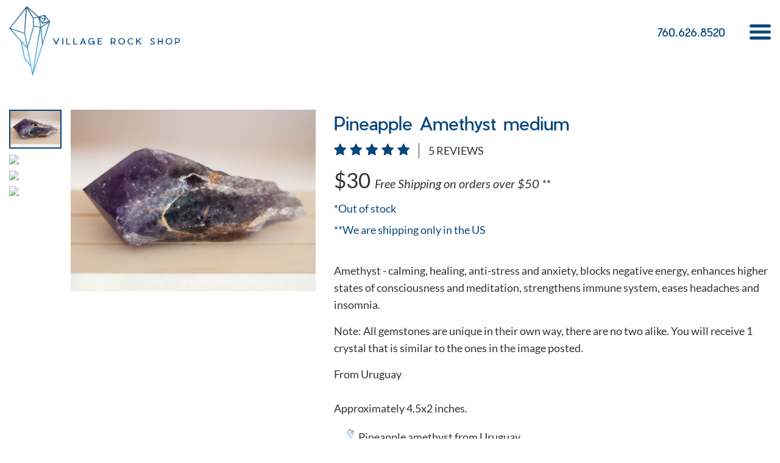

--- FILE ---
content_type: text/html; charset=UTF-8
request_url: https://www.villagerockshop.com/large/pineapple-amethyst-medium/
body_size: 83235
content:

<!DOCTYPE html>
<html lang="en">

<head>

	<title>Pineapple Amethyst medium | Larger Crystals, Clusters and Geodes | Village Rock Shop</title>
	<meta NAME="Description" content="Buy Pineapple Amethyst medium, Larger Crystals, Clusters and Geodes from our online store Village Rock Shop">
	<meta NAME="Keywords" content="Pineapple Amethyst medium, Larger Crystals, Clusters and Geodes, buy, shop">
	
	<meta http-equiv="Content-Type" content="text/html; charset=utf-8">
	<meta http-equiv="content-language" content="en">
	<script>document.cookie='resolution='+Math.max(screen.width,screen.height)+'; path=/';</script>
	
	<meta name="mobile-web-app-capable" content="yes">
	<meta name="HandheldFriendly" content="True">
	<meta name="viewport" content="width=device-width, initial-scale=1.0">    

			<meta name="robots" content="index,follow">
		<meta name="robots" content="noodp">
		<meta name="revisit-after" content="7 days">
	
	<meta name="google-site-verification" content="PzI6G0Yy6EMs9KVxw4cZD-ktqJ_pK0AC9D8d6TDVes0" />

	<base href="https://www.villagerockshop.com/"> 
	<link rel="icon" href="frontend/default/images/favicon.png" type="image/x-icon">

					    	<link rel="amphtml" href="https://www.villagerockshop.com/large/pineapple-amethyst-medium/amp/" /> 
	        
	
	<meta name="p:domain_verify" content="77c82b9e3f46cd1109a507cefa11d3eb"/>

		<meta property="fb:app_id"			content="1045928488925631">
			<meta property="og:url"        	content="https://www.villagerockshop.com/large/pineapple-amethyst-medium/" />
		<meta property="og:type"          	content="website" />
	<meta property="og:title"         	content="Pineapple Amethyst medium | Larger Crystals, Clusters and Geodes | Village Rock Shop" />
	<meta property="og:description"   	content="Buy Pineapple Amethyst medium, Larger Crystals, Clusters and Geodes from our online store Village Rock Shop" />
	<meta property="og:image"         	content="https://www.villagerockshop.com/uploads/_DSC4604.jpg" />


	<script  type="text/javascript">
		if(CE_USER_SCRIPT=!0,"object"==typeof CE2&&(CE2.uid||CE2.data))throw Error("CE: multiple userscripts installed");if((CE2="undefined"==typeof CE2?{}:CE2).userDataToJs=function(e){for(var t=[["uid","uid"],["snapshots","snapshots"],["status","status"],["flows","flows"],["sites","sites"],["USER_SCRIPT_VERSION","updated_at"],["__CE_HOST__","ce_app_url"],["COMMON_SCRIPT","common_script_url"],["COMMON_SCRIPT_SECURE","common_script_url"],["TRACKING_SCRIPT","tracking_script_url"],["TRACKING_SCRIPT_SECURE","tracking_script_url"],["AUTH_KEY","hud_auth_key"],["HUD","hud"],["GLOBAL_IP_BLOCK_LIST","global_ip_block_list"],["IS_USING_IP_BLOCKING","is_using_ip_blocking"],["TRACKING_DEST_NEW","v6_tracking_dest"],["TRACKING_DEST_NEW_SECURE","v6_secure_tracking_dest"],["DEST_V11","v11_tracking_dest"],["FT_DEST","flow_tracking_dest"],["PAGE_VIEWS_LIMIT_REACHED","page_views_limit_reached"],["NUMBER_OF_RECORDINGS","recordings_number"],["RECORDINGS_ACTIVATION","recordings_activation"],["ERROR_TRACKING","error_tracking"],["DEST_ERRORS_API","error_tracking_dest"],["DEST_ERRORS_API_DOMAIN","error_tracking_script_url"]],a=0;a<t.length;a++){var n=t[a];CE2.data[n[1]]&&(CE2[n[0]]=CE2.data[n[1]])}CE2.data.recordings_dest&&(CE2.SREC_DEST={record:CE2.data.recordings_dest,sample:CE2.data.recordings_sampling_dest})},"undefined"==typeof CE_USER_DATA&&(CE_USER_SITE_DATA_URL="https://script.crazyegg.com/pages/data-scripts/0017/2532/site/SITENAME.json"),"undefined"==typeof CE_USER_DATA_URL&&"undefined"!=typeof CE_USER_SITE_DATA_URL&&CE_USER_SITE_DATA_URL&&(CE_USER_DATA_URL=CE_USER_SITE_DATA_URL.replace("SITENAME",window.location.host)),CE2.debugEnabled=function(){return"undefined"!=typeof CE_DEBUG&&CE_DEBUG||!!~window.location.href.indexOf("ced=3e55e5ea5291842e08408bbc8a4c8519")},CE2.debug=function(e){if(!CE2.debugEnabled())return!1;e="string"==typeof e?"CE: "+e:e;console.log(e)},CE2.benchmarks=[],CE2.benchmark={start:(t,e=[])=>{CE2.benchmark.stopped||CE2.benchmarks.find(e=>e.name===t)||CE2.benchmarks.push({name:t,tags:e,startedAt:new Date})},stop:t=>{var e;CE2.benchmark.stopped||(e=CE2.benchmarks.find(e=>e.name===t))&&!e.diff&&(e.diff=+new Date-+e.startedAt)},report:()=>{CE2.benchmarks=[],CE2.benchmark.stopped=!0}},CE2.runLoadedScriptCallbacks=function(e){for(var t;t=CE2.LOADED_SCRIPTS_CALLBACKS[e].shift();)t()},CE2.loadScript=function(e,t){var a,n=e.match(/versioned\/(.+?)-scripts/);let r=n?n[1]:"unknown";return CE2.LOADED_SCRIPTS||(CE2.LOADED_SCRIPTS=[]),CE2.INCLUDED_SCRIPTS||(CE2.INCLUDED_SCRIPTS=[]),CE2.LOADED_SCRIPTS_CALLBACKS||(CE2.LOADED_SCRIPTS_CALLBACKS={}),CE2.LOADED_SCRIPTS_CALLBACKS[e]||(CE2.LOADED_SCRIPTS_CALLBACKS[e]=[]),t&&CE2.LOADED_SCRIPTS_CALLBACKS[e].push(t),~CE2.LOADED_SCRIPTS.indexOf(e)?CE2.runLoadedScriptCallbacks(e):~CE2.INCLUDED_SCRIPTS.indexOf(e)?void 0:(CE2.benchmark.start("navigation|crazyegg|load-"+r),(a=document.createElement("script")).src=e,a.type="text/javascript",a.async=!0,(n=document.getElementsByTagName("script")[0]).parentNode.insertBefore(a,n),a.onload=a.onreadystatechange=function(){a.readyState&&!/complete|loaded/.test(a.readyState)||(CE2.benchmark.stop("navigation|crazyegg|load-"+r),CE2.LOADED_SCRIPTS.push(e),CE2.runLoadedScriptCallbacks(e),a.onload=null,a.onreadystatechange=null)},CE2.INCLUDED_SCRIPTS.push(e),!1)},CE2.loadCommonScript=function(e){CE2.loadScript(CE2.data.common_script_url,e)},CE2.loadTrackingScript=function(e){CE2.loadScript(CE2.data.tracking_script_url,e)},CE2.loadSessionTrackingScript=function(e){CE2.loadScript(CE2.data.trackingpagestate_script_url,function(){CE2.loadTrackingScript(e)})},CE2.getUserDataTime=function(){if(window.performance&&performance.getEntriesByType){var e=performance.getEntriesByType("navigation");if(e&&e[0])return"back_forward"===e[0].type?parseInt(+new Date/3e5,10):1}return parseInt(+new Date/36e5,10)},CE2.isNativeFunction=function(e){return!!e&&/\{\s+\[native code\]/.test(Function.prototype.toString.call(e))},CE2.cleanPrototype=function(e){var t,a;return("undefined"==typeof window?CE2.s:(t="ce_proto_iframe",(a=document.getElementById(t))||((a=document.createElement("iframe")).id=t,a.title="CrazyEgg Tracking iframe",a.style.display="none",document.documentElement.appendChild(a)),a.contentWindow))[e]},CE2.getNativeXMLHttpRequest=function(){return new(CE2.isNativeFunction(XMLHttpRequest.prototype.send)?XMLHttpRequest:CE2.cleanPrototype("XMLHttpRequest"))},CE2.afterUserDataLoaded=function(){var e;"undefined"!=typeof CE_LOCAL_SCRIPT_HOST&&(CE2.data.common_script_url=CE_LOCAL_SCRIPT_HOST+"/pages/versioned/common-scripts-source/latest.js",CE2.data.transformations_script_url=CE_LOCAL_SCRIPT_HOST+"/pages/versioned/transformations-scripts-source/latest.js",CE2.data.tracking_script_url=CE_LOCAL_SCRIPT_HOST+"/pages/versioned/tracking-scripts-source/latest.js",CE2.data.trackingpagestate_script_url=CE_LOCAL_SCRIPT_HOST+"/pages/versioned/trackingpagestate-scripts-source/latest.js"),window.CE_USER_COMMON_SCRIPT_URL||(window.CE_USER_COMMON_SCRIPT_URL=CE2.data.common_script_url,window.CE_USER_THIRDPARTY_SCRIPT_URL=CE2.data.thirdparty_script_url),CE2.userDataToJs(CE2.data),"ok"===CE2.data.status?CE2.loadCommonScript():(e=document.location.hash.match(/#ce-(?:survey|cta)-(.+)/))&&e[1]?(CE2.commonScriptForceLoaded=!0,CE2.loadCommonScript()):CE2.checkLoadCommonScript()},CE2.loadUserData=function(e){CE2.benchmark.start("navigation|crazyegg|load-userdata"),CE2.userDataStatus="loading";var t=CE2.getNativeXMLHttpRequest();t.onreadystatechange=function(){if(4==t.readyState)try{200==t.status&&t.responseText&&(CE2.data=JSON.parse(t.responseText),CE2.benchmark.stop("navigation|crazyegg|load-userdata"),CE2.afterUserDataLoaded(),CE2.userDataStatus="ok")}catch(e){CE2.debug("Error loading user data: "+e.message)}},CE2.debug("[Loading] User data",CE_USER_DATA_URL),t.open("GET",CE_USER_DATA_URL+"?t="+CE2.getUserDataTime(),!0),t.send()},CE2.loadUserDataInline=function(){CE2.debug("[Loading] User data inline"),CE2.data=JSON.parse(CE_USER_DATA),CE2.afterUserDataLoaded(),CE2.userDataStatus="ok"},CE2.checkLoadCommonScript=function(){window.opener?window.addEventListener("message",function e(t){try{t.source===window.opener&&(a=t.origin,n=CE2.data,a===n.ce_app_url||~(n.hud&&n.hud.launch_origins||[]).indexOf(a)||~(n.survey_launch_origins||n.addon_launch_origins||[]).indexOf(a))&&(CE2.commonScriptForceLoaded=!0,CE2.loadCommonScript(),window.removeEventListener("message",e))}catch(e){CE2.debug(e)}var a,n}):CE2.loaded=!0},0===CE2.benchmarks.length&&performance.timeOrigin&&(CE2.benchmarks.push({name:"navigation",startedAt:Math.trunc(performance.timeOrigin)}),CE2.benchmark.start("navigation|crazyegg")),CE2.debug("[Loading] Boot"),CE2.userDataStatus)throw Error("CE: multiple userscripts installed");"undefined"!=typeof CE_USER_DATA_URL&&CE_USER_DATA_URL?CE2.loadUserData():"undefined"!=typeof CE_USER_DATA&&CE_USER_DATA?CE2.loadUserDataInline():CE2.debugEnabled()&&CE2.debug("Missing CE_USER_DATA_URL");
	</script>

	<script  type="text/javascript">
		/*! jQuery v2.2.4 | (c) jQuery Foundation | jquery.org/license */
!function(a,b){"object"==typeof module&&"object"==typeof module.exports?module.exports=a.document?b(a,!0):function(a){if(!a.document)throw new Error("jQuery requires a window with a document");return b(a)}:b(a)}("undefined"!=typeof window?window:this,function(a,b){var c=[],d=a.document,e=c.slice,f=c.concat,g=c.push,h=c.indexOf,i={},j=i.toString,k=i.hasOwnProperty,l={},m="2.2.4",n=function(a,b){return new n.fn.init(a,b)},o=/^[\s\uFEFF\xA0]+|[\s\uFEFF\xA0]+$/g,p=/^-ms-/,q=/-([\da-z])/gi,r=function(a,b){return b.toUpperCase()};n.fn=n.prototype={jquery:m,constructor:n,selector:"",length:0,toArray:function(){return e.call(this)},get:function(a){return null!=a?0>a?this[a+this.length]:this[a]:e.call(this)},pushStack:function(a){var b=n.merge(this.constructor(),a);return b.prevObject=this,b.context=this.context,b},each:function(a){return n.each(this,a)},map:function(a){return this.pushStack(n.map(this,function(b,c){return a.call(b,c,b)}))},slice:function(){return this.pushStack(e.apply(this,arguments))},first:function(){return this.eq(0)},last:function(){return this.eq(-1)},eq:function(a){var b=this.length,c=+a+(0>a?b:0);return this.pushStack(c>=0&&b>c?[this[c]]:[])},end:function(){return this.prevObject||this.constructor()},push:g,sort:c.sort,splice:c.splice},n.extend=n.fn.extend=function(){var a,b,c,d,e,f,g=arguments[0]||{},h=1,i=arguments.length,j=!1;for("boolean"==typeof g&&(j=g,g=arguments[h]||{},h++),"object"==typeof g||n.isFunction(g)||(g={}),h===i&&(g=this,h--);i>h;h++)if(null!=(a=arguments[h]))for(b in a)c=g[b],d=a[b],g!==d&&(j&&d&&(n.isPlainObject(d)||(e=n.isArray(d)))?(e?(e=!1,f=c&&n.isArray(c)?c:[]):f=c&&n.isPlainObject(c)?c:{},g[b]=n.extend(j,f,d)):void 0!==d&&(g[b]=d));return g},n.extend({expando:"jQuery"+(m+Math.random()).replace(/\D/g,""),isReady:!0,error:function(a){throw new Error(a)},noop:function(){},isFunction:function(a){return"function"===n.type(a)},isArray:Array.isArray,isWindow:function(a){return null!=a&&a===a.window},isNumeric:function(a){var b=a&&a.toString();return!n.isArray(a)&&b-parseFloat(b)+1>=0},isPlainObject:function(a){var b;if("object"!==n.type(a)||a.nodeType||n.isWindow(a))return!1;if(a.constructor&&!k.call(a,"constructor")&&!k.call(a.constructor.prototype||{},"isPrototypeOf"))return!1;for(b in a);return void 0===b||k.call(a,b)},isEmptyObject:function(a){var b;for(b in a)return!1;return!0},type:function(a){return null==a?a+"":"object"==typeof a||"function"==typeof a?i[j.call(a)]||"object":typeof a},globalEval:function(a){var b,c=eval;a=n.trim(a),a&&(1===a.indexOf("use strict")?(b=d.createElement("script"),b.text=a,d.head.appendChild(b).parentNode.removeChild(b)):c(a))},camelCase:function(a){return a.replace(p,"ms-").replace(q,r)},nodeName:function(a,b){return a.nodeName&&a.nodeName.toLowerCase()===b.toLowerCase()},each:function(a,b){var c,d=0;if(s(a)){for(c=a.length;c>d;d++)if(b.call(a[d],d,a[d])===!1)break}else for(d in a)if(b.call(a[d],d,a[d])===!1)break;return a},trim:function(a){return null==a?"":(a+"").replace(o,"")},makeArray:function(a,b){var c=b||[];return null!=a&&(s(Object(a))?n.merge(c,"string"==typeof a?[a]:a):g.call(c,a)),c},inArray:function(a,b,c){return null==b?-1:h.call(b,a,c)},merge:function(a,b){for(var c=+b.length,d=0,e=a.length;c>d;d++)a[e++]=b[d];return a.length=e,a},grep:function(a,b,c){for(var d,e=[],f=0,g=a.length,h=!c;g>f;f++)d=!b(a[f],f),d!==h&&e.push(a[f]);return e},map:function(a,b,c){var d,e,g=0,h=[];if(s(a))for(d=a.length;d>g;g++)e=b(a[g],g,c),null!=e&&h.push(e);else for(g in a)e=b(a[g],g,c),null!=e&&h.push(e);return f.apply([],h)},guid:1,proxy:function(a,b){var c,d,f;return"string"==typeof b&&(c=a[b],b=a,a=c),n.isFunction(a)?(d=e.call(arguments,2),f=function(){return a.apply(b||this,d.concat(e.call(arguments)))},f.guid=a.guid=a.guid||n.guid++,f):void 0},now:Date.now,support:l}),"function"==typeof Symbol&&(n.fn[Symbol.iterator]=c[Symbol.iterator]),n.each("Boolean Number String Function Array Date RegExp Object Error Symbol".split(" "),function(a,b){i["[object "+b+"]"]=b.toLowerCase()});function s(a){var b=!!a&&"length"in a&&a.length,c=n.type(a);return"function"===c||n.isWindow(a)?!1:"array"===c||0===b||"number"==typeof b&&b>0&&b-1 in a}var t=function(a){var b,c,d,e,f,g,h,i,j,k,l,m,n,o,p,q,r,s,t,u="sizzle"+1*new Date,v=a.document,w=0,x=0,y=ga(),z=ga(),A=ga(),B=function(a,b){return a===b&&(l=!0),0},C=1<<31,D={}.hasOwnProperty,E=[],F=E.pop,G=E.push,H=E.push,I=E.slice,J=function(a,b){for(var c=0,d=a.length;d>c;c++)if(a[c]===b)return c;return-1},K="checked|selected|async|autofocus|autoplay|controls|defer|disabled|hidden|ismap|loop|multiple|open|readonly|required|scoped",L="[\\x20\\t\\r\\n\\f]",M="(?:\\\\.|[\\w-]|[^\\x00-\\xa0])+",N="\\["+L+"*("+M+")(?:"+L+"*([*^$|!~]?=)"+L+"*(?:'((?:\\\\.|[^\\\\'])*)'|\"((?:\\\\.|[^\\\\\"])*)\"|("+M+"))|)"+L+"*\\]",O=":("+M+")(?:\\((('((?:\\\\.|[^\\\\'])*)'|\"((?:\\\\.|[^\\\\\"])*)\")|((?:\\\\.|[^\\\\()[\\]]|"+N+")*)|.*)\\)|)",P=new RegExp(L+"+","g"),Q=new RegExp("^"+L+"+|((?:^|[^\\\\])(?:\\\\.)*)"+L+"+$","g"),R=new RegExp("^"+L+"*,"+L+"*"),S=new RegExp("^"+L+"*([>+~]|"+L+")"+L+"*"),T=new RegExp("="+L+"*([^\\]'\"]*?)"+L+"*\\]","g"),U=new RegExp(O),V=new RegExp("^"+M+"$"),W={ID:new RegExp("^#("+M+")"),CLASS:new RegExp("^\\.("+M+")"),TAG:new RegExp("^("+M+"|[*])"),ATTR:new RegExp("^"+N),PSEUDO:new RegExp("^"+O),CHILD:new RegExp("^:(only|first|last|nth|nth-last)-(child|of-type)(?:\\("+L+"*(even|odd|(([+-]|)(\\d*)n|)"+L+"*(?:([+-]|)"+L+"*(\\d+)|))"+L+"*\\)|)","i"),bool:new RegExp("^(?:"+K+")$","i"),needsContext:new RegExp("^"+L+"*[>+~]|:(even|odd|eq|gt|lt|nth|first|last)(?:\\("+L+"*((?:-\\d)?\\d*)"+L+"*\\)|)(?=[^-]|$)","i")},X=/^(?:input|select|textarea|button)$/i,Y=/^h\d$/i,Z=/^[^{]+\{\s*\[native \w/,$=/^(?:#([\w-]+)|(\w+)|\.([\w-]+))$/,_=/[+~]/,aa=/'|\\/g,ba=new RegExp("\\\\([\\da-f]{1,6}"+L+"?|("+L+")|.)","ig"),ca=function(a,b,c){var d="0x"+b-65536;return d!==d||c?b:0>d?String.fromCharCode(d+65536):String.fromCharCode(d>>10|55296,1023&d|56320)},da=function(){m()};try{H.apply(E=I.call(v.childNodes),v.childNodes),E[v.childNodes.length].nodeType}catch(ea){H={apply:E.length?function(a,b){G.apply(a,I.call(b))}:function(a,b){var c=a.length,d=0;while(a[c++]=b[d++]);a.length=c-1}}}function fa(a,b,d,e){var f,h,j,k,l,o,r,s,w=b&&b.ownerDocument,x=b?b.nodeType:9;if(d=d||[],"string"!=typeof a||!a||1!==x&&9!==x&&11!==x)return d;if(!e&&((b?b.ownerDocument||b:v)!==n&&m(b),b=b||n,p)){if(11!==x&&(o=$.exec(a)))if(f=o[1]){if(9===x){if(!(j=b.getElementById(f)))return d;if(j.id===f)return d.push(j),d}else if(w&&(j=w.getElementById(f))&&t(b,j)&&j.id===f)return d.push(j),d}else{if(o[2])return H.apply(d,b.getElementsByTagName(a)),d;if((f=o[3])&&c.getElementsByClassName&&b.getElementsByClassName)return H.apply(d,b.getElementsByClassName(f)),d}if(c.qsa&&!A[a+" "]&&(!q||!q.test(a))){if(1!==x)w=b,s=a;else if("object"!==b.nodeName.toLowerCase()){(k=b.getAttribute("id"))?k=k.replace(aa,"\\$&"):b.setAttribute("id",k=u),r=g(a),h=r.length,l=V.test(k)?"#"+k:"[id='"+k+"']";while(h--)r[h]=l+" "+qa(r[h]);s=r.join(","),w=_.test(a)&&oa(b.parentNode)||b}if(s)try{return H.apply(d,w.querySelectorAll(s)),d}catch(y){}finally{k===u&&b.removeAttribute("id")}}}return i(a.replace(Q,"$1"),b,d,e)}function ga(){var a=[];function b(c,e){return a.push(c+" ")>d.cacheLength&&delete b[a.shift()],b[c+" "]=e}return b}function ha(a){return a[u]=!0,a}function ia(a){var b=n.createElement("div");try{return!!a(b)}catch(c){return!1}finally{b.parentNode&&b.parentNode.removeChild(b),b=null}}function ja(a,b){var c=a.split("|"),e=c.length;while(e--)d.attrHandle[c[e]]=b}function ka(a,b){var c=b&&a,d=c&&1===a.nodeType&&1===b.nodeType&&(~b.sourceIndex||C)-(~a.sourceIndex||C);if(d)return d;if(c)while(c=c.nextSibling)if(c===b)return-1;return a?1:-1}function la(a){return function(b){var c=b.nodeName.toLowerCase();return"input"===c&&b.type===a}}function ma(a){return function(b){var c=b.nodeName.toLowerCase();return("input"===c||"button"===c)&&b.type===a}}function na(a){return ha(function(b){return b=+b,ha(function(c,d){var e,f=a([],c.length,b),g=f.length;while(g--)c[e=f[g]]&&(c[e]=!(d[e]=c[e]))})})}function oa(a){return a&&"undefined"!=typeof a.getElementsByTagName&&a}c=fa.support={},f=fa.isXML=function(a){var b=a&&(a.ownerDocument||a).documentElement;return b?"HTML"!==b.nodeName:!1},m=fa.setDocument=function(a){var b,e,g=a?a.ownerDocument||a:v;return g!==n&&9===g.nodeType&&g.documentElement?(n=g,o=n.documentElement,p=!f(n),(e=n.defaultView)&&e.top!==e&&(e.addEventListener?e.addEventListener("unload",da,!1):e.attachEvent&&e.attachEvent("onunload",da)),c.attributes=ia(function(a){return a.className="i",!a.getAttribute("className")}),c.getElementsByTagName=ia(function(a){return a.appendChild(n.createComment("")),!a.getElementsByTagName("*").length}),c.getElementsByClassName=Z.test(n.getElementsByClassName),c.getById=ia(function(a){return o.appendChild(a).id=u,!n.getElementsByName||!n.getElementsByName(u).length}),c.getById?(d.find.ID=function(a,b){if("undefined"!=typeof b.getElementById&&p){var c=b.getElementById(a);return c?[c]:[]}},d.filter.ID=function(a){var b=a.replace(ba,ca);return function(a){return a.getAttribute("id")===b}}):(delete d.find.ID,d.filter.ID=function(a){var b=a.replace(ba,ca);return function(a){var c="undefined"!=typeof a.getAttributeNode&&a.getAttributeNode("id");return c&&c.value===b}}),d.find.TAG=c.getElementsByTagName?function(a,b){return"undefined"!=typeof b.getElementsByTagName?b.getElementsByTagName(a):c.qsa?b.querySelectorAll(a):void 0}:function(a,b){var c,d=[],e=0,f=b.getElementsByTagName(a);if("*"===a){while(c=f[e++])1===c.nodeType&&d.push(c);return d}return f},d.find.CLASS=c.getElementsByClassName&&function(a,b){return"undefined"!=typeof b.getElementsByClassName&&p?b.getElementsByClassName(a):void 0},r=[],q=[],(c.qsa=Z.test(n.querySelectorAll))&&(ia(function(a){o.appendChild(a).innerHTML="<a id='"+u+"'></a><select id='"+u+"-\r\\' msallowcapture=''><option selected=''></option></select>",a.querySelectorAll("[msallowcapture^='']").length&&q.push("[*^$]="+L+"*(?:''|\"\")"),a.querySelectorAll("[selected]").length||q.push("\\["+L+"*(?:value|"+K+")"),a.querySelectorAll("[id~="+u+"-]").length||q.push("~="),a.querySelectorAll(":checked").length||q.push(":checked"),a.querySelectorAll("a#"+u+"+*").length||q.push(".#.+[+~]")}),ia(function(a){var b=n.createElement("input");b.setAttribute("type","hidden"),a.appendChild(b).setAttribute("name","D"),a.querySelectorAll("[name=d]").length&&q.push("name"+L+"*[*^$|!~]?="),a.querySelectorAll(":enabled").length||q.push(":enabled",":disabled"),a.querySelectorAll("*,:x"),q.push(",.*:")})),(c.matchesSelector=Z.test(s=o.matches||o.webkitMatchesSelector||o.mozMatchesSelector||o.oMatchesSelector||o.msMatchesSelector))&&ia(function(a){c.disconnectedMatch=s.call(a,"div"),s.call(a,"[s!='']:x"),r.push("!=",O)}),q=q.length&&new RegExp(q.join("|")),r=r.length&&new RegExp(r.join("|")),b=Z.test(o.compareDocumentPosition),t=b||Z.test(o.contains)?function(a,b){var c=9===a.nodeType?a.documentElement:a,d=b&&b.parentNode;return a===d||!(!d||1!==d.nodeType||!(c.contains?c.contains(d):a.compareDocumentPosition&&16&a.compareDocumentPosition(d)))}:function(a,b){if(b)while(b=b.parentNode)if(b===a)return!0;return!1},B=b?function(a,b){if(a===b)return l=!0,0;var d=!a.compareDocumentPosition-!b.compareDocumentPosition;return d?d:(d=(a.ownerDocument||a)===(b.ownerDocument||b)?a.compareDocumentPosition(b):1,1&d||!c.sortDetached&&b.compareDocumentPosition(a)===d?a===n||a.ownerDocument===v&&t(v,a)?-1:b===n||b.ownerDocument===v&&t(v,b)?1:k?J(k,a)-J(k,b):0:4&d?-1:1)}:function(a,b){if(a===b)return l=!0,0;var c,d=0,e=a.parentNode,f=b.parentNode,g=[a],h=[b];if(!e||!f)return a===n?-1:b===n?1:e?-1:f?1:k?J(k,a)-J(k,b):0;if(e===f)return ka(a,b);c=a;while(c=c.parentNode)g.unshift(c);c=b;while(c=c.parentNode)h.unshift(c);while(g[d]===h[d])d++;return d?ka(g[d],h[d]):g[d]===v?-1:h[d]===v?1:0},n):n},fa.matches=function(a,b){return fa(a,null,null,b)},fa.matchesSelector=function(a,b){if((a.ownerDocument||a)!==n&&m(a),b=b.replace(T,"='$1']"),c.matchesSelector&&p&&!A[b+" "]&&(!r||!r.test(b))&&(!q||!q.test(b)))try{var d=s.call(a,b);if(d||c.disconnectedMatch||a.document&&11!==a.document.nodeType)return d}catch(e){}return fa(b,n,null,[a]).length>0},fa.contains=function(a,b){return(a.ownerDocument||a)!==n&&m(a),t(a,b)},fa.attr=function(a,b){(a.ownerDocument||a)!==n&&m(a);var e=d.attrHandle[b.toLowerCase()],f=e&&D.call(d.attrHandle,b.toLowerCase())?e(a,b,!p):void 0;return void 0!==f?f:c.attributes||!p?a.getAttribute(b):(f=a.getAttributeNode(b))&&f.specified?f.value:null},fa.error=function(a){throw new Error("Syntax error, unrecognized expression: "+a)},fa.uniqueSort=function(a){var b,d=[],e=0,f=0;if(l=!c.detectDuplicates,k=!c.sortStable&&a.slice(0),a.sort(B),l){while(b=a[f++])b===a[f]&&(e=d.push(f));while(e--)a.splice(d[e],1)}return k=null,a},e=fa.getText=function(a){var b,c="",d=0,f=a.nodeType;if(f){if(1===f||9===f||11===f){if("string"==typeof a.textContent)return a.textContent;for(a=a.firstChild;a;a=a.nextSibling)c+=e(a)}else if(3===f||4===f)return a.nodeValue}else while(b=a[d++])c+=e(b);return c},d=fa.selectors={cacheLength:50,createPseudo:ha,match:W,attrHandle:{},find:{},relative:{">":{dir:"parentNode",first:!0}," ":{dir:"parentNode"},"+":{dir:"previousSibling",first:!0},"~":{dir:"previousSibling"}},preFilter:{ATTR:function(a){return a[1]=a[1].replace(ba,ca),a[3]=(a[3]||a[4]||a[5]||"").replace(ba,ca),"~="===a[2]&&(a[3]=" "+a[3]+" "),a.slice(0,4)},CHILD:function(a){return a[1]=a[1].toLowerCase(),"nth"===a[1].slice(0,3)?(a[3]||fa.error(a[0]),a[4]=+(a[4]?a[5]+(a[6]||1):2*("even"===a[3]||"odd"===a[3])),a[5]=+(a[7]+a[8]||"odd"===a[3])):a[3]&&fa.error(a[0]),a},PSEUDO:function(a){var b,c=!a[6]&&a[2];return W.CHILD.test(a[0])?null:(a[3]?a[2]=a[4]||a[5]||"":c&&U.test(c)&&(b=g(c,!0))&&(b=c.indexOf(")",c.length-b)-c.length)&&(a[0]=a[0].slice(0,b),a[2]=c.slice(0,b)),a.slice(0,3))}},filter:{TAG:function(a){var b=a.replace(ba,ca).toLowerCase();return"*"===a?function(){return!0}:function(a){return a.nodeName&&a.nodeName.toLowerCase()===b}},CLASS:function(a){var b=y[a+" "];return b||(b=new RegExp("(^|"+L+")"+a+"("+L+"|$)"))&&y(a,function(a){return b.test("string"==typeof a.className&&a.className||"undefined"!=typeof a.getAttribute&&a.getAttribute("class")||"")})},ATTR:function(a,b,c){return function(d){var e=fa.attr(d,a);return null==e?"!="===b:b?(e+="","="===b?e===c:"!="===b?e!==c:"^="===b?c&&0===e.indexOf(c):"*="===b?c&&e.indexOf(c)>-1:"$="===b?c&&e.slice(-c.length)===c:"~="===b?(" "+e.replace(P," ")+" ").indexOf(c)>-1:"|="===b?e===c||e.slice(0,c.length+1)===c+"-":!1):!0}},CHILD:function(a,b,c,d,e){var f="nth"!==a.slice(0,3),g="last"!==a.slice(-4),h="of-type"===b;return 1===d&&0===e?function(a){return!!a.parentNode}:function(b,c,i){var j,k,l,m,n,o,p=f!==g?"nextSibling":"previousSibling",q=b.parentNode,r=h&&b.nodeName.toLowerCase(),s=!i&&!h,t=!1;if(q){if(f){while(p){m=b;while(m=m[p])if(h?m.nodeName.toLowerCase()===r:1===m.nodeType)return!1;o=p="only"===a&&!o&&"nextSibling"}return!0}if(o=[g?q.firstChild:q.lastChild],g&&s){m=q,l=m[u]||(m[u]={}),k=l[m.uniqueID]||(l[m.uniqueID]={}),j=k[a]||[],n=j[0]===w&&j[1],t=n&&j[2],m=n&&q.childNodes[n];while(m=++n&&m&&m[p]||(t=n=0)||o.pop())if(1===m.nodeType&&++t&&m===b){k[a]=[w,n,t];break}}else if(s&&(m=b,l=m[u]||(m[u]={}),k=l[m.uniqueID]||(l[m.uniqueID]={}),j=k[a]||[],n=j[0]===w&&j[1],t=n),t===!1)while(m=++n&&m&&m[p]||(t=n=0)||o.pop())if((h?m.nodeName.toLowerCase()===r:1===m.nodeType)&&++t&&(s&&(l=m[u]||(m[u]={}),k=l[m.uniqueID]||(l[m.uniqueID]={}),k[a]=[w,t]),m===b))break;return t-=e,t===d||t%d===0&&t/d>=0}}},PSEUDO:function(a,b){var c,e=d.pseudos[a]||d.setFilters[a.toLowerCase()]||fa.error("unsupported pseudo: "+a);return e[u]?e(b):e.length>1?(c=[a,a,"",b],d.setFilters.hasOwnProperty(a.toLowerCase())?ha(function(a,c){var d,f=e(a,b),g=f.length;while(g--)d=J(a,f[g]),a[d]=!(c[d]=f[g])}):function(a){return e(a,0,c)}):e}},pseudos:{not:ha(function(a){var b=[],c=[],d=h(a.replace(Q,"$1"));return d[u]?ha(function(a,b,c,e){var f,g=d(a,null,e,[]),h=a.length;while(h--)(f=g[h])&&(a[h]=!(b[h]=f))}):function(a,e,f){return b[0]=a,d(b,null,f,c),b[0]=null,!c.pop()}}),has:ha(function(a){return function(b){return fa(a,b).length>0}}),contains:ha(function(a){return a=a.replace(ba,ca),function(b){return(b.textContent||b.innerText||e(b)).indexOf(a)>-1}}),lang:ha(function(a){return V.test(a||"")||fa.error("unsupported lang: "+a),a=a.replace(ba,ca).toLowerCase(),function(b){var c;do if(c=p?b.lang:b.getAttribute("xml:lang")||b.getAttribute("lang"))return c=c.toLowerCase(),c===a||0===c.indexOf(a+"-");while((b=b.parentNode)&&1===b.nodeType);return!1}}),target:function(b){var c=a.location&&a.location.hash;return c&&c.slice(1)===b.id},root:function(a){return a===o},focus:function(a){return a===n.activeElement&&(!n.hasFocus||n.hasFocus())&&!!(a.type||a.href||~a.tabIndex)},enabled:function(a){return a.disabled===!1},disabled:function(a){return a.disabled===!0},checked:function(a){var b=a.nodeName.toLowerCase();return"input"===b&&!!a.checked||"option"===b&&!!a.selected},selected:function(a){return a.parentNode&&a.parentNode.selectedIndex,a.selected===!0},empty:function(a){for(a=a.firstChild;a;a=a.nextSibling)if(a.nodeType<6)return!1;return!0},parent:function(a){return!d.pseudos.empty(a)},header:function(a){return Y.test(a.nodeName)},input:function(a){return X.test(a.nodeName)},button:function(a){var b=a.nodeName.toLowerCase();return"input"===b&&"button"===a.type||"button"===b},text:function(a){var b;return"input"===a.nodeName.toLowerCase()&&"text"===a.type&&(null==(b=a.getAttribute("type"))||"text"===b.toLowerCase())},first:na(function(){return[0]}),last:na(function(a,b){return[b-1]}),eq:na(function(a,b,c){return[0>c?c+b:c]}),even:na(function(a,b){for(var c=0;b>c;c+=2)a.push(c);return a}),odd:na(function(a,b){for(var c=1;b>c;c+=2)a.push(c);return a}),lt:na(function(a,b,c){for(var d=0>c?c+b:c;--d>=0;)a.push(d);return a}),gt:na(function(a,b,c){for(var d=0>c?c+b:c;++d<b;)a.push(d);return a})}},d.pseudos.nth=d.pseudos.eq;for(b in{radio:!0,checkbox:!0,file:!0,password:!0,image:!0})d.pseudos[b]=la(b);for(b in{submit:!0,reset:!0})d.pseudos[b]=ma(b);function pa(){}pa.prototype=d.filters=d.pseudos,d.setFilters=new pa,g=fa.tokenize=function(a,b){var c,e,f,g,h,i,j,k=z[a+" "];if(k)return b?0:k.slice(0);h=a,i=[],j=d.preFilter;while(h){c&&!(e=R.exec(h))||(e&&(h=h.slice(e[0].length)||h),i.push(f=[])),c=!1,(e=S.exec(h))&&(c=e.shift(),f.push({value:c,type:e[0].replace(Q," ")}),h=h.slice(c.length));for(g in d.filter)!(e=W[g].exec(h))||j[g]&&!(e=j[g](e))||(c=e.shift(),f.push({value:c,type:g,matches:e}),h=h.slice(c.length));if(!c)break}return b?h.length:h?fa.error(a):z(a,i).slice(0)};function qa(a){for(var b=0,c=a.length,d="";c>b;b++)d+=a[b].value;return d}function ra(a,b,c){var d=b.dir,e=c&&"parentNode"===d,f=x++;return b.first?function(b,c,f){while(b=b[d])if(1===b.nodeType||e)return a(b,c,f)}:function(b,c,g){var h,i,j,k=[w,f];if(g){while(b=b[d])if((1===b.nodeType||e)&&a(b,c,g))return!0}else while(b=b[d])if(1===b.nodeType||e){if(j=b[u]||(b[u]={}),i=j[b.uniqueID]||(j[b.uniqueID]={}),(h=i[d])&&h[0]===w&&h[1]===f)return k[2]=h[2];if(i[d]=k,k[2]=a(b,c,g))return!0}}}function sa(a){return a.length>1?function(b,c,d){var e=a.length;while(e--)if(!a[e](b,c,d))return!1;return!0}:a[0]}function ta(a,b,c){for(var d=0,e=b.length;e>d;d++)fa(a,b[d],c);return c}function ua(a,b,c,d,e){for(var f,g=[],h=0,i=a.length,j=null!=b;i>h;h++)(f=a[h])&&(c&&!c(f,d,e)||(g.push(f),j&&b.push(h)));return g}function va(a,b,c,d,e,f){return d&&!d[u]&&(d=va(d)),e&&!e[u]&&(e=va(e,f)),ha(function(f,g,h,i){var j,k,l,m=[],n=[],o=g.length,p=f||ta(b||"*",h.nodeType?[h]:h,[]),q=!a||!f&&b?p:ua(p,m,a,h,i),r=c?e||(f?a:o||d)?[]:g:q;if(c&&c(q,r,h,i),d){j=ua(r,n),d(j,[],h,i),k=j.length;while(k--)(l=j[k])&&(r[n[k]]=!(q[n[k]]=l))}if(f){if(e||a){if(e){j=[],k=r.length;while(k--)(l=r[k])&&j.push(q[k]=l);e(null,r=[],j,i)}k=r.length;while(k--)(l=r[k])&&(j=e?J(f,l):m[k])>-1&&(f[j]=!(g[j]=l))}}else r=ua(r===g?r.splice(o,r.length):r),e?e(null,g,r,i):H.apply(g,r)})}function wa(a){for(var b,c,e,f=a.length,g=d.relative[a[0].type],h=g||d.relative[" "],i=g?1:0,k=ra(function(a){return a===b},h,!0),l=ra(function(a){return J(b,a)>-1},h,!0),m=[function(a,c,d){var e=!g&&(d||c!==j)||((b=c).nodeType?k(a,c,d):l(a,c,d));return b=null,e}];f>i;i++)if(c=d.relative[a[i].type])m=[ra(sa(m),c)];else{if(c=d.filter[a[i].type].apply(null,a[i].matches),c[u]){for(e=++i;f>e;e++)if(d.relative[a[e].type])break;return va(i>1&&sa(m),i>1&&qa(a.slice(0,i-1).concat({value:" "===a[i-2].type?"*":""})).replace(Q,"$1"),c,e>i&&wa(a.slice(i,e)),f>e&&wa(a=a.slice(e)),f>e&&qa(a))}m.push(c)}return sa(m)}function xa(a,b){var c=b.length>0,e=a.length>0,f=function(f,g,h,i,k){var l,o,q,r=0,s="0",t=f&&[],u=[],v=j,x=f||e&&d.find.TAG("*",k),y=w+=null==v?1:Math.random()||.1,z=x.length;for(k&&(j=g===n||g||k);s!==z&&null!=(l=x[s]);s++){if(e&&l){o=0,g||l.ownerDocument===n||(m(l),h=!p);while(q=a[o++])if(q(l,g||n,h)){i.push(l);break}k&&(w=y)}c&&((l=!q&&l)&&r--,f&&t.push(l))}if(r+=s,c&&s!==r){o=0;while(q=b[o++])q(t,u,g,h);if(f){if(r>0)while(s--)t[s]||u[s]||(u[s]=F.call(i));u=ua(u)}H.apply(i,u),k&&!f&&u.length>0&&r+b.length>1&&fa.uniqueSort(i)}return k&&(w=y,j=v),t};return c?ha(f):f}return h=fa.compile=function(a,b){var c,d=[],e=[],f=A[a+" "];if(!f){b||(b=g(a)),c=b.length;while(c--)f=wa(b[c]),f[u]?d.push(f):e.push(f);f=A(a,xa(e,d)),f.selector=a}return f},i=fa.select=function(a,b,e,f){var i,j,k,l,m,n="function"==typeof a&&a,o=!f&&g(a=n.selector||a);if(e=e||[],1===o.length){if(j=o[0]=o[0].slice(0),j.length>2&&"ID"===(k=j[0]).type&&c.getById&&9===b.nodeType&&p&&d.relative[j[1].type]){if(b=(d.find.ID(k.matches[0].replace(ba,ca),b)||[])[0],!b)return e;n&&(b=b.parentNode),a=a.slice(j.shift().value.length)}i=W.needsContext.test(a)?0:j.length;while(i--){if(k=j[i],d.relative[l=k.type])break;if((m=d.find[l])&&(f=m(k.matches[0].replace(ba,ca),_.test(j[0].type)&&oa(b.parentNode)||b))){if(j.splice(i,1),a=f.length&&qa(j),!a)return H.apply(e,f),e;break}}}return(n||h(a,o))(f,b,!p,e,!b||_.test(a)&&oa(b.parentNode)||b),e},c.sortStable=u.split("").sort(B).join("")===u,c.detectDuplicates=!!l,m(),c.sortDetached=ia(function(a){return 1&a.compareDocumentPosition(n.createElement("div"))}),ia(function(a){return a.innerHTML="<a href='#'></a>","#"===a.firstChild.getAttribute("href")})||ja("type|href|height|width",function(a,b,c){return c?void 0:a.getAttribute(b,"type"===b.toLowerCase()?1:2)}),c.attributes&&ia(function(a){return a.innerHTML="<input/>",a.firstChild.setAttribute("value",""),""===a.firstChild.getAttribute("value")})||ja("value",function(a,b,c){return c||"input"!==a.nodeName.toLowerCase()?void 0:a.defaultValue}),ia(function(a){return null==a.getAttribute("disabled")})||ja(K,function(a,b,c){var d;return c?void 0:a[b]===!0?b.toLowerCase():(d=a.getAttributeNode(b))&&d.specified?d.value:null}),fa}(a);n.find=t,n.expr=t.selectors,n.expr[":"]=n.expr.pseudos,n.uniqueSort=n.unique=t.uniqueSort,n.text=t.getText,n.isXMLDoc=t.isXML,n.contains=t.contains;var u=function(a,b,c){var d=[],e=void 0!==c;while((a=a[b])&&9!==a.nodeType)if(1===a.nodeType){if(e&&n(a).is(c))break;d.push(a)}return d},v=function(a,b){for(var c=[];a;a=a.nextSibling)1===a.nodeType&&a!==b&&c.push(a);return c},w=n.expr.match.needsContext,x=/^<([\w-]+)\s*\/?>(?:<\/\1>|)$/,y=/^.[^:#\[\.,]*$/;function z(a,b,c){if(n.isFunction(b))return n.grep(a,function(a,d){return!!b.call(a,d,a)!==c});if(b.nodeType)return n.grep(a,function(a){return a===b!==c});if("string"==typeof b){if(y.test(b))return n.filter(b,a,c);b=n.filter(b,a)}return n.grep(a,function(a){return h.call(b,a)>-1!==c})}n.filter=function(a,b,c){var d=b[0];return c&&(a=":not("+a+")"),1===b.length&&1===d.nodeType?n.find.matchesSelector(d,a)?[d]:[]:n.find.matches(a,n.grep(b,function(a){return 1===a.nodeType}))},n.fn.extend({find:function(a){var b,c=this.length,d=[],e=this;if("string"!=typeof a)return this.pushStack(n(a).filter(function(){for(b=0;c>b;b++)if(n.contains(e[b],this))return!0}));for(b=0;c>b;b++)n.find(a,e[b],d);return d=this.pushStack(c>1?n.unique(d):d),d.selector=this.selector?this.selector+" "+a:a,d},filter:function(a){return this.pushStack(z(this,a||[],!1))},not:function(a){return this.pushStack(z(this,a||[],!0))},is:function(a){return!!z(this,"string"==typeof a&&w.test(a)?n(a):a||[],!1).length}});var A,B=/^(?:\s*(<[\w\W]+>)[^>]*|#([\w-]*))$/,C=n.fn.init=function(a,b,c){var e,f;if(!a)return this;if(c=c||A,"string"==typeof a){if(e="<"===a[0]&&">"===a[a.length-1]&&a.length>=3?[null,a,null]:B.exec(a),!e||!e[1]&&b)return!b||b.jquery?(b||c).find(a):this.constructor(b).find(a);if(e[1]){if(b=b instanceof n?b[0]:b,n.merge(this,n.parseHTML(e[1],b&&b.nodeType?b.ownerDocument||b:d,!0)),x.test(e[1])&&n.isPlainObject(b))for(e in b)n.isFunction(this[e])?this[e](b[e]):this.attr(e,b[e]);return this}return f=d.getElementById(e[2]),f&&f.parentNode&&(this.length=1,this[0]=f),this.context=d,this.selector=a,this}return a.nodeType?(this.context=this[0]=a,this.length=1,this):n.isFunction(a)?void 0!==c.ready?c.ready(a):a(n):(void 0!==a.selector&&(this.selector=a.selector,this.context=a.context),n.makeArray(a,this))};C.prototype=n.fn,A=n(d);var D=/^(?:parents|prev(?:Until|All))/,E={children:!0,contents:!0,next:!0,prev:!0};n.fn.extend({has:function(a){var b=n(a,this),c=b.length;return this.filter(function(){for(var a=0;c>a;a++)if(n.contains(this,b[a]))return!0})},closest:function(a,b){for(var c,d=0,e=this.length,f=[],g=w.test(a)||"string"!=typeof a?n(a,b||this.context):0;e>d;d++)for(c=this[d];c&&c!==b;c=c.parentNode)if(c.nodeType<11&&(g?g.index(c)>-1:1===c.nodeType&&n.find.matchesSelector(c,a))){f.push(c);break}return this.pushStack(f.length>1?n.uniqueSort(f):f)},index:function(a){return a?"string"==typeof a?h.call(n(a),this[0]):h.call(this,a.jquery?a[0]:a):this[0]&&this[0].parentNode?this.first().prevAll().length:-1},add:function(a,b){return this.pushStack(n.uniqueSort(n.merge(this.get(),n(a,b))))},addBack:function(a){return this.add(null==a?this.prevObject:this.prevObject.filter(a))}});function F(a,b){while((a=a[b])&&1!==a.nodeType);return a}n.each({parent:function(a){var b=a.parentNode;return b&&11!==b.nodeType?b:null},parents:function(a){return u(a,"parentNode")},parentsUntil:function(a,b,c){return u(a,"parentNode",c)},next:function(a){return F(a,"nextSibling")},prev:function(a){return F(a,"previousSibling")},nextAll:function(a){return u(a,"nextSibling")},prevAll:function(a){return u(a,"previousSibling")},nextUntil:function(a,b,c){return u(a,"nextSibling",c)},prevUntil:function(a,b,c){return u(a,"previousSibling",c)},siblings:function(a){return v((a.parentNode||{}).firstChild,a)},children:function(a){return v(a.firstChild)},contents:function(a){return a.contentDocument||n.merge([],a.childNodes)}},function(a,b){n.fn[a]=function(c,d){var e=n.map(this,b,c);return"Until"!==a.slice(-5)&&(d=c),d&&"string"==typeof d&&(e=n.filter(d,e)),this.length>1&&(E[a]||n.uniqueSort(e),D.test(a)&&e.reverse()),this.pushStack(e)}});var G=/\S+/g;function H(a){var b={};return n.each(a.match(G)||[],function(a,c){b[c]=!0}),b}n.Callbacks=function(a){a="string"==typeof a?H(a):n.extend({},a);var b,c,d,e,f=[],g=[],h=-1,i=function(){for(e=a.once,d=b=!0;g.length;h=-1){c=g.shift();while(++h<f.length)f[h].apply(c[0],c[1])===!1&&a.stopOnFalse&&(h=f.length,c=!1)}a.memory||(c=!1),b=!1,e&&(f=c?[]:"")},j={add:function(){return f&&(c&&!b&&(h=f.length-1,g.push(c)),function d(b){n.each(b,function(b,c){n.isFunction(c)?a.unique&&j.has(c)||f.push(c):c&&c.length&&"string"!==n.type(c)&&d(c)})}(arguments),c&&!b&&i()),this},remove:function(){return n.each(arguments,function(a,b){var c;while((c=n.inArray(b,f,c))>-1)f.splice(c,1),h>=c&&h--}),this},has:function(a){return a?n.inArray(a,f)>-1:f.length>0},empty:function(){return f&&(f=[]),this},disable:function(){return e=g=[],f=c="",this},disabled:function(){return!f},lock:function(){return e=g=[],c||(f=c=""),this},locked:function(){return!!e},fireWith:function(a,c){return e||(c=c||[],c=[a,c.slice?c.slice():c],g.push(c),b||i()),this},fire:function(){return j.fireWith(this,arguments),this},fired:function(){return!!d}};return j},n.extend({Deferred:function(a){var b=[["resolve","done",n.Callbacks("once memory"),"resolved"],["reject","fail",n.Callbacks("once memory"),"rejected"],["notify","progress",n.Callbacks("memory")]],c="pending",d={state:function(){return c},always:function(){return e.done(arguments).fail(arguments),this},then:function(){var a=arguments;return n.Deferred(function(c){n.each(b,function(b,f){var g=n.isFunction(a[b])&&a[b];e[f[1]](function(){var a=g&&g.apply(this,arguments);a&&n.isFunction(a.promise)?a.promise().progress(c.notify).done(c.resolve).fail(c.reject):c[f[0]+"With"](this===d?c.promise():this,g?[a]:arguments)})}),a=null}).promise()},promise:function(a){return null!=a?n.extend(a,d):d}},e={};return d.pipe=d.then,n.each(b,function(a,f){var g=f[2],h=f[3];d[f[1]]=g.add,h&&g.add(function(){c=h},b[1^a][2].disable,b[2][2].lock),e[f[0]]=function(){return e[f[0]+"With"](this===e?d:this,arguments),this},e[f[0]+"With"]=g.fireWith}),d.promise(e),a&&a.call(e,e),e},when:function(a){var b=0,c=e.call(arguments),d=c.length,f=1!==d||a&&n.isFunction(a.promise)?d:0,g=1===f?a:n.Deferred(),h=function(a,b,c){return function(d){b[a]=this,c[a]=arguments.length>1?e.call(arguments):d,c===i?g.notifyWith(b,c):--f||g.resolveWith(b,c)}},i,j,k;if(d>1)for(i=new Array(d),j=new Array(d),k=new Array(d);d>b;b++)c[b]&&n.isFunction(c[b].promise)?c[b].promise().progress(h(b,j,i)).done(h(b,k,c)).fail(g.reject):--f;return f||g.resolveWith(k,c),g.promise()}});var I;n.fn.ready=function(a){return n.ready.promise().done(a),this},n.extend({isReady:!1,readyWait:1,holdReady:function(a){a?n.readyWait++:n.ready(!0)},ready:function(a){(a===!0?--n.readyWait:n.isReady)||(n.isReady=!0,a!==!0&&--n.readyWait>0||(I.resolveWith(d,[n]),n.fn.triggerHandler&&(n(d).triggerHandler("ready"),n(d).off("ready"))))}});function J(){d.removeEventListener("DOMContentLoaded",J),a.removeEventListener("load",J),n.ready()}n.ready.promise=function(b){return I||(I=n.Deferred(),"complete"===d.readyState||"loading"!==d.readyState&&!d.documentElement.doScroll?a.setTimeout(n.ready):(d.addEventListener("DOMContentLoaded",J),a.addEventListener("load",J))),I.promise(b)},n.ready.promise();var K=function(a,b,c,d,e,f,g){var h=0,i=a.length,j=null==c;if("object"===n.type(c)){e=!0;for(h in c)K(a,b,h,c[h],!0,f,g)}else if(void 0!==d&&(e=!0,n.isFunction(d)||(g=!0),j&&(g?(b.call(a,d),b=null):(j=b,b=function(a,b,c){return j.call(n(a),c)})),b))for(;i>h;h++)b(a[h],c,g?d:d.call(a[h],h,b(a[h],c)));return e?a:j?b.call(a):i?b(a[0],c):f},L=function(a){return 1===a.nodeType||9===a.nodeType||!+a.nodeType};function M(){this.expando=n.expando+M.uid++}M.uid=1,M.prototype={register:function(a,b){var c=b||{};return a.nodeType?a[this.expando]=c:Object.defineProperty(a,this.expando,{value:c,writable:!0,configurable:!0}),a[this.expando]},cache:function(a){if(!L(a))return{};var b=a[this.expando];return b||(b={},L(a)&&(a.nodeType?a[this.expando]=b:Object.defineProperty(a,this.expando,{value:b,configurable:!0}))),b},set:function(a,b,c){var d,e=this.cache(a);if("string"==typeof b)e[b]=c;else for(d in b)e[d]=b[d];return e},get:function(a,b){return void 0===b?this.cache(a):a[this.expando]&&a[this.expando][b]},access:function(a,b,c){var d;return void 0===b||b&&"string"==typeof b&&void 0===c?(d=this.get(a,b),void 0!==d?d:this.get(a,n.camelCase(b))):(this.set(a,b,c),void 0!==c?c:b)},remove:function(a,b){var c,d,e,f=a[this.expando];if(void 0!==f){if(void 0===b)this.register(a);else{n.isArray(b)?d=b.concat(b.map(n.camelCase)):(e=n.camelCase(b),b in f?d=[b,e]:(d=e,d=d in f?[d]:d.match(G)||[])),c=d.length;while(c--)delete f[d[c]]}(void 0===b||n.isEmptyObject(f))&&(a.nodeType?a[this.expando]=void 0:delete a[this.expando])}},hasData:function(a){var b=a[this.expando];return void 0!==b&&!n.isEmptyObject(b)}};var N=new M,O=new M,P=/^(?:\{[\w\W]*\}|\[[\w\W]*\])$/,Q=/[A-Z]/g;function R(a,b,c){var d;if(void 0===c&&1===a.nodeType)if(d="data-"+b.replace(Q,"-$&").toLowerCase(),c=a.getAttribute(d),"string"==typeof c){try{c="true"===c?!0:"false"===c?!1:"null"===c?null:+c+""===c?+c:P.test(c)?n.parseJSON(c):c;
}catch(e){}O.set(a,b,c)}else c=void 0;return c}n.extend({hasData:function(a){return O.hasData(a)||N.hasData(a)},data:function(a,b,c){return O.access(a,b,c)},removeData:function(a,b){O.remove(a,b)},_data:function(a,b,c){return N.access(a,b,c)},_removeData:function(a,b){N.remove(a,b)}}),n.fn.extend({data:function(a,b){var c,d,e,f=this[0],g=f&&f.attributes;if(void 0===a){if(this.length&&(e=O.get(f),1===f.nodeType&&!N.get(f,"hasDataAttrs"))){c=g.length;while(c--)g[c]&&(d=g[c].name,0===d.indexOf("data-")&&(d=n.camelCase(d.slice(5)),R(f,d,e[d])));N.set(f,"hasDataAttrs",!0)}return e}return"object"==typeof a?this.each(function(){O.set(this,a)}):K(this,function(b){var c,d;if(f&&void 0===b){if(c=O.get(f,a)||O.get(f,a.replace(Q,"-$&").toLowerCase()),void 0!==c)return c;if(d=n.camelCase(a),c=O.get(f,d),void 0!==c)return c;if(c=R(f,d,void 0),void 0!==c)return c}else d=n.camelCase(a),this.each(function(){var c=O.get(this,d);O.set(this,d,b),a.indexOf("-")>-1&&void 0!==c&&O.set(this,a,b)})},null,b,arguments.length>1,null,!0)},removeData:function(a){return this.each(function(){O.remove(this,a)})}}),n.extend({queue:function(a,b,c){var d;return a?(b=(b||"fx")+"queue",d=N.get(a,b),c&&(!d||n.isArray(c)?d=N.access(a,b,n.makeArray(c)):d.push(c)),d||[]):void 0},dequeue:function(a,b){b=b||"fx";var c=n.queue(a,b),d=c.length,e=c.shift(),f=n._queueHooks(a,b),g=function(){n.dequeue(a,b)};"inprogress"===e&&(e=c.shift(),d--),e&&("fx"===b&&c.unshift("inprogress"),delete f.stop,e.call(a,g,f)),!d&&f&&f.empty.fire()},_queueHooks:function(a,b){var c=b+"queueHooks";return N.get(a,c)||N.access(a,c,{empty:n.Callbacks("once memory").add(function(){N.remove(a,[b+"queue",c])})})}}),n.fn.extend({queue:function(a,b){var c=2;return"string"!=typeof a&&(b=a,a="fx",c--),arguments.length<c?n.queue(this[0],a):void 0===b?this:this.each(function(){var c=n.queue(this,a,b);n._queueHooks(this,a),"fx"===a&&"inprogress"!==c[0]&&n.dequeue(this,a)})},dequeue:function(a){return this.each(function(){n.dequeue(this,a)})},clearQueue:function(a){return this.queue(a||"fx",[])},promise:function(a,b){var c,d=1,e=n.Deferred(),f=this,g=this.length,h=function(){--d||e.resolveWith(f,[f])};"string"!=typeof a&&(b=a,a=void 0),a=a||"fx";while(g--)c=N.get(f[g],a+"queueHooks"),c&&c.empty&&(d++,c.empty.add(h));return h(),e.promise(b)}});var S=/[+-]?(?:\d*\.|)\d+(?:[eE][+-]?\d+|)/.source,T=new RegExp("^(?:([+-])=|)("+S+")([a-z%]*)$","i"),U=["Top","Right","Bottom","Left"],V=function(a,b){return a=b||a,"none"===n.css(a,"display")||!n.contains(a.ownerDocument,a)};function W(a,b,c,d){var e,f=1,g=20,h=d?function(){return d.cur()}:function(){return n.css(a,b,"")},i=h(),j=c&&c[3]||(n.cssNumber[b]?"":"px"),k=(n.cssNumber[b]||"px"!==j&&+i)&&T.exec(n.css(a,b));if(k&&k[3]!==j){j=j||k[3],c=c||[],k=+i||1;do f=f||".5",k/=f,n.style(a,b,k+j);while(f!==(f=h()/i)&&1!==f&&--g)}return c&&(k=+k||+i||0,e=c[1]?k+(c[1]+1)*c[2]:+c[2],d&&(d.unit=j,d.start=k,d.end=e)),e}var X=/^(?:checkbox|radio)$/i,Y=/<([\w:-]+)/,Z=/^$|\/(?:java|ecma)script/i,$={option:[1,"<select multiple='multiple'>","</select>"],thead:[1,"<table>","</table>"],col:[2,"<table><colgroup>","</colgroup></table>"],tr:[2,"<table><tbody>","</tbody></table>"],td:[3,"<table><tbody><tr>","</tr></tbody></table>"],_default:[0,"",""]};$.optgroup=$.option,$.tbody=$.tfoot=$.colgroup=$.caption=$.thead,$.th=$.td;function _(a,b){var c="undefined"!=typeof a.getElementsByTagName?a.getElementsByTagName(b||"*"):"undefined"!=typeof a.querySelectorAll?a.querySelectorAll(b||"*"):[];return void 0===b||b&&n.nodeName(a,b)?n.merge([a],c):c}function aa(a,b){for(var c=0,d=a.length;d>c;c++)N.set(a[c],"globalEval",!b||N.get(b[c],"globalEval"))}var ba=/<|&#?\w+;/;function ca(a,b,c,d,e){for(var f,g,h,i,j,k,l=b.createDocumentFragment(),m=[],o=0,p=a.length;p>o;o++)if(f=a[o],f||0===f)if("object"===n.type(f))n.merge(m,f.nodeType?[f]:f);else if(ba.test(f)){g=g||l.appendChild(b.createElement("div")),h=(Y.exec(f)||["",""])[1].toLowerCase(),i=$[h]||$._default,g.innerHTML=i[1]+n.htmlPrefilter(f)+i[2],k=i[0];while(k--)g=g.lastChild;n.merge(m,g.childNodes),g=l.firstChild,g.textContent=""}else m.push(b.createTextNode(f));l.textContent="",o=0;while(f=m[o++])if(d&&n.inArray(f,d)>-1)e&&e.push(f);else if(j=n.contains(f.ownerDocument,f),g=_(l.appendChild(f),"script"),j&&aa(g),c){k=0;while(f=g[k++])Z.test(f.type||"")&&c.push(f)}return l}!function(){var a=d.createDocumentFragment(),b=a.appendChild(d.createElement("div")),c=d.createElement("input");c.setAttribute("type","radio"),c.setAttribute("checked","checked"),c.setAttribute("name","t"),b.appendChild(c),l.checkClone=b.cloneNode(!0).cloneNode(!0).lastChild.checked,b.innerHTML="<textarea>x</textarea>",l.noCloneChecked=!!b.cloneNode(!0).lastChild.defaultValue}();var da=/^key/,ea=/^(?:mouse|pointer|contextmenu|drag|drop)|click/,fa=/^([^.]*)(?:\.(.+)|)/;function ga(){return!0}function ha(){return!1}function ia(){try{return d.activeElement}catch(a){}}function ja(a,b,c,d,e,f){var g,h;if("object"==typeof b){"string"!=typeof c&&(d=d||c,c=void 0);for(h in b)ja(a,h,c,d,b[h],f);return a}if(null==d&&null==e?(e=c,d=c=void 0):null==e&&("string"==typeof c?(e=d,d=void 0):(e=d,d=c,c=void 0)),e===!1)e=ha;else if(!e)return a;return 1===f&&(g=e,e=function(a){return n().off(a),g.apply(this,arguments)},e.guid=g.guid||(g.guid=n.guid++)),a.each(function(){n.event.add(this,b,e,d,c)})}n.event={global:{},add:function(a,b,c,d,e){var f,g,h,i,j,k,l,m,o,p,q,r=N.get(a);if(r){c.handler&&(f=c,c=f.handler,e=f.selector),c.guid||(c.guid=n.guid++),(i=r.events)||(i=r.events={}),(g=r.handle)||(g=r.handle=function(b){return"undefined"!=typeof n&&n.event.triggered!==b.type?n.event.dispatch.apply(a,arguments):void 0}),b=(b||"").match(G)||[""],j=b.length;while(j--)h=fa.exec(b[j])||[],o=q=h[1],p=(h[2]||"").split(".").sort(),o&&(l=n.event.special[o]||{},o=(e?l.delegateType:l.bindType)||o,l=n.event.special[o]||{},k=n.extend({type:o,origType:q,data:d,handler:c,guid:c.guid,selector:e,needsContext:e&&n.expr.match.needsContext.test(e),namespace:p.join(".")},f),(m=i[o])||(m=i[o]=[],m.delegateCount=0,l.setup&&l.setup.call(a,d,p,g)!==!1||a.addEventListener&&a.addEventListener(o,g)),l.add&&(l.add.call(a,k),k.handler.guid||(k.handler.guid=c.guid)),e?m.splice(m.delegateCount++,0,k):m.push(k),n.event.global[o]=!0)}},remove:function(a,b,c,d,e){var f,g,h,i,j,k,l,m,o,p,q,r=N.hasData(a)&&N.get(a);if(r&&(i=r.events)){b=(b||"").match(G)||[""],j=b.length;while(j--)if(h=fa.exec(b[j])||[],o=q=h[1],p=(h[2]||"").split(".").sort(),o){l=n.event.special[o]||{},o=(d?l.delegateType:l.bindType)||o,m=i[o]||[],h=h[2]&&new RegExp("(^|\\.)"+p.join("\\.(?:.*\\.|)")+"(\\.|$)"),g=f=m.length;while(f--)k=m[f],!e&&q!==k.origType||c&&c.guid!==k.guid||h&&!h.test(k.namespace)||d&&d!==k.selector&&("**"!==d||!k.selector)||(m.splice(f,1),k.selector&&m.delegateCount--,l.remove&&l.remove.call(a,k));g&&!m.length&&(l.teardown&&l.teardown.call(a,p,r.handle)!==!1||n.removeEvent(a,o,r.handle),delete i[o])}else for(o in i)n.event.remove(a,o+b[j],c,d,!0);n.isEmptyObject(i)&&N.remove(a,"handle events")}},dispatch:function(a){a=n.event.fix(a);var b,c,d,f,g,h=[],i=e.call(arguments),j=(N.get(this,"events")||{})[a.type]||[],k=n.event.special[a.type]||{};if(i[0]=a,a.delegateTarget=this,!k.preDispatch||k.preDispatch.call(this,a)!==!1){h=n.event.handlers.call(this,a,j),b=0;while((f=h[b++])&&!a.isPropagationStopped()){a.currentTarget=f.elem,c=0;while((g=f.handlers[c++])&&!a.isImmediatePropagationStopped())a.rnamespace&&!a.rnamespace.test(g.namespace)||(a.handleObj=g,a.data=g.data,d=((n.event.special[g.origType]||{}).handle||g.handler).apply(f.elem,i),void 0!==d&&(a.result=d)===!1&&(a.preventDefault(),a.stopPropagation()))}return k.postDispatch&&k.postDispatch.call(this,a),a.result}},handlers:function(a,b){var c,d,e,f,g=[],h=b.delegateCount,i=a.target;if(h&&i.nodeType&&("click"!==a.type||isNaN(a.button)||a.button<1))for(;i!==this;i=i.parentNode||this)if(1===i.nodeType&&(i.disabled!==!0||"click"!==a.type)){for(d=[],c=0;h>c;c++)f=b[c],e=f.selector+" ",void 0===d[e]&&(d[e]=f.needsContext?n(e,this).index(i)>-1:n.find(e,this,null,[i]).length),d[e]&&d.push(f);d.length&&g.push({elem:i,handlers:d})}return h<b.length&&g.push({elem:this,handlers:b.slice(h)}),g},props:"altKey bubbles cancelable ctrlKey currentTarget detail eventPhase metaKey relatedTarget shiftKey target timeStamp view which".split(" "),fixHooks:{},keyHooks:{props:"char charCode key keyCode".split(" "),filter:function(a,b){return null==a.which&&(a.which=null!=b.charCode?b.charCode:b.keyCode),a}},mouseHooks:{props:"button buttons clientX clientY offsetX offsetY pageX pageY screenX screenY toElement".split(" "),filter:function(a,b){var c,e,f,g=b.button;return null==a.pageX&&null!=b.clientX&&(c=a.target.ownerDocument||d,e=c.documentElement,f=c.body,a.pageX=b.clientX+(e&&e.scrollLeft||f&&f.scrollLeft||0)-(e&&e.clientLeft||f&&f.clientLeft||0),a.pageY=b.clientY+(e&&e.scrollTop||f&&f.scrollTop||0)-(e&&e.clientTop||f&&f.clientTop||0)),a.which||void 0===g||(a.which=1&g?1:2&g?3:4&g?2:0),a}},fix:function(a){if(a[n.expando])return a;var b,c,e,f=a.type,g=a,h=this.fixHooks[f];h||(this.fixHooks[f]=h=ea.test(f)?this.mouseHooks:da.test(f)?this.keyHooks:{}),e=h.props?this.props.concat(h.props):this.props,a=new n.Event(g),b=e.length;while(b--)c=e[b],a[c]=g[c];return a.target||(a.target=d),3===a.target.nodeType&&(a.target=a.target.parentNode),h.filter?h.filter(a,g):a},special:{load:{noBubble:!0},focus:{trigger:function(){return this!==ia()&&this.focus?(this.focus(),!1):void 0},delegateType:"focusin"},blur:{trigger:function(){return this===ia()&&this.blur?(this.blur(),!1):void 0},delegateType:"focusout"},click:{trigger:function(){return"checkbox"===this.type&&this.click&&n.nodeName(this,"input")?(this.click(),!1):void 0},_default:function(a){return n.nodeName(a.target,"a")}},beforeunload:{postDispatch:function(a){void 0!==a.result&&a.originalEvent&&(a.originalEvent.returnValue=a.result)}}}},n.removeEvent=function(a,b,c){a.removeEventListener&&a.removeEventListener(b,c)},n.Event=function(a,b){return this instanceof n.Event?(a&&a.type?(this.originalEvent=a,this.type=a.type,this.isDefaultPrevented=a.defaultPrevented||void 0===a.defaultPrevented&&a.returnValue===!1?ga:ha):this.type=a,b&&n.extend(this,b),this.timeStamp=a&&a.timeStamp||n.now(),void(this[n.expando]=!0)):new n.Event(a,b)},n.Event.prototype={constructor:n.Event,isDefaultPrevented:ha,isPropagationStopped:ha,isImmediatePropagationStopped:ha,isSimulated:!1,preventDefault:function(){var a=this.originalEvent;this.isDefaultPrevented=ga,a&&!this.isSimulated&&a.preventDefault()},stopPropagation:function(){var a=this.originalEvent;this.isPropagationStopped=ga,a&&!this.isSimulated&&a.stopPropagation()},stopImmediatePropagation:function(){var a=this.originalEvent;this.isImmediatePropagationStopped=ga,a&&!this.isSimulated&&a.stopImmediatePropagation(),this.stopPropagation()}},n.each({mouseenter:"mouseover",mouseleave:"mouseout",pointerenter:"pointerover",pointerleave:"pointerout"},function(a,b){n.event.special[a]={delegateType:b,bindType:b,handle:function(a){var c,d=this,e=a.relatedTarget,f=a.handleObj;return e&&(e===d||n.contains(d,e))||(a.type=f.origType,c=f.handler.apply(this,arguments),a.type=b),c}}}),n.fn.extend({on:function(a,b,c,d){return ja(this,a,b,c,d)},one:function(a,b,c,d){return ja(this,a,b,c,d,1)},off:function(a,b,c){var d,e;if(a&&a.preventDefault&&a.handleObj)return d=a.handleObj,n(a.delegateTarget).off(d.namespace?d.origType+"."+d.namespace:d.origType,d.selector,d.handler),this;if("object"==typeof a){for(e in a)this.off(e,b,a[e]);return this}return b!==!1&&"function"!=typeof b||(c=b,b=void 0),c===!1&&(c=ha),this.each(function(){n.event.remove(this,a,c,b)})}});var ka=/<(?!area|br|col|embed|hr|img|input|link|meta|param)(([\w:-]+)[^>]*)\/>/gi,la=/<script|<style|<link/i,ma=/checked\s*(?:[^=]|=\s*.checked.)/i,na=/^true\/(.*)/,oa=/^\s*<!(?:\[CDATA\[|--)|(?:\]\]|--)>\s*$/g;function pa(a,b){return n.nodeName(a,"table")&&n.nodeName(11!==b.nodeType?b:b.firstChild,"tr")?a.getElementsByTagName("tbody")[0]||a.appendChild(a.ownerDocument.createElement("tbody")):a}function qa(a){return a.type=(null!==a.getAttribute("type"))+"/"+a.type,a}function ra(a){var b=na.exec(a.type);return b?a.type=b[1]:a.removeAttribute("type"),a}function sa(a,b){var c,d,e,f,g,h,i,j;if(1===b.nodeType){if(N.hasData(a)&&(f=N.access(a),g=N.set(b,f),j=f.events)){delete g.handle,g.events={};for(e in j)for(c=0,d=j[e].length;d>c;c++)n.event.add(b,e,j[e][c])}O.hasData(a)&&(h=O.access(a),i=n.extend({},h),O.set(b,i))}}function ta(a,b){var c=b.nodeName.toLowerCase();"input"===c&&X.test(a.type)?b.checked=a.checked:"input"!==c&&"textarea"!==c||(b.defaultValue=a.defaultValue)}function ua(a,b,c,d){b=f.apply([],b);var e,g,h,i,j,k,m=0,o=a.length,p=o-1,q=b[0],r=n.isFunction(q);if(r||o>1&&"string"==typeof q&&!l.checkClone&&ma.test(q))return a.each(function(e){var f=a.eq(e);r&&(b[0]=q.call(this,e,f.html())),ua(f,b,c,d)});if(o&&(e=ca(b,a[0].ownerDocument,!1,a,d),g=e.firstChild,1===e.childNodes.length&&(e=g),g||d)){for(h=n.map(_(e,"script"),qa),i=h.length;o>m;m++)j=e,m!==p&&(j=n.clone(j,!0,!0),i&&n.merge(h,_(j,"script"))),c.call(a[m],j,m);if(i)for(k=h[h.length-1].ownerDocument,n.map(h,ra),m=0;i>m;m++)j=h[m],Z.test(j.type||"")&&!N.access(j,"globalEval")&&n.contains(k,j)&&(j.src?n._evalUrl&&n._evalUrl(j.src):n.globalEval(j.textContent.replace(oa,"")))}return a}function va(a,b,c){for(var d,e=b?n.filter(b,a):a,f=0;null!=(d=e[f]);f++)c||1!==d.nodeType||n.cleanData(_(d)),d.parentNode&&(c&&n.contains(d.ownerDocument,d)&&aa(_(d,"script")),d.parentNode.removeChild(d));return a}n.extend({htmlPrefilter:function(a){return a.replace(ka,"<$1></$2>")},clone:function(a,b,c){var d,e,f,g,h=a.cloneNode(!0),i=n.contains(a.ownerDocument,a);if(!(l.noCloneChecked||1!==a.nodeType&&11!==a.nodeType||n.isXMLDoc(a)))for(g=_(h),f=_(a),d=0,e=f.length;e>d;d++)ta(f[d],g[d]);if(b)if(c)for(f=f||_(a),g=g||_(h),d=0,e=f.length;e>d;d++)sa(f[d],g[d]);else sa(a,h);return g=_(h,"script"),g.length>0&&aa(g,!i&&_(a,"script")),h},cleanData:function(a){for(var b,c,d,e=n.event.special,f=0;void 0!==(c=a[f]);f++)if(L(c)){if(b=c[N.expando]){if(b.events)for(d in b.events)e[d]?n.event.remove(c,d):n.removeEvent(c,d,b.handle);c[N.expando]=void 0}c[O.expando]&&(c[O.expando]=void 0)}}}),n.fn.extend({domManip:ua,detach:function(a){return va(this,a,!0)},remove:function(a){return va(this,a)},text:function(a){return K(this,function(a){return void 0===a?n.text(this):this.empty().each(function(){1!==this.nodeType&&11!==this.nodeType&&9!==this.nodeType||(this.textContent=a)})},null,a,arguments.length)},append:function(){return ua(this,arguments,function(a){if(1===this.nodeType||11===this.nodeType||9===this.nodeType){var b=pa(this,a);b.appendChild(a)}})},prepend:function(){return ua(this,arguments,function(a){if(1===this.nodeType||11===this.nodeType||9===this.nodeType){var b=pa(this,a);b.insertBefore(a,b.firstChild)}})},before:function(){return ua(this,arguments,function(a){this.parentNode&&this.parentNode.insertBefore(a,this)})},after:function(){return ua(this,arguments,function(a){this.parentNode&&this.parentNode.insertBefore(a,this.nextSibling)})},empty:function(){for(var a,b=0;null!=(a=this[b]);b++)1===a.nodeType&&(n.cleanData(_(a,!1)),a.textContent="");return this},clone:function(a,b){return a=null==a?!1:a,b=null==b?a:b,this.map(function(){return n.clone(this,a,b)})},html:function(a){return K(this,function(a){var b=this[0]||{},c=0,d=this.length;if(void 0===a&&1===b.nodeType)return b.innerHTML;if("string"==typeof a&&!la.test(a)&&!$[(Y.exec(a)||["",""])[1].toLowerCase()]){a=n.htmlPrefilter(a);try{for(;d>c;c++)b=this[c]||{},1===b.nodeType&&(n.cleanData(_(b,!1)),b.innerHTML=a);b=0}catch(e){}}b&&this.empty().append(a)},null,a,arguments.length)},replaceWith:function(){var a=[];return ua(this,arguments,function(b){var c=this.parentNode;n.inArray(this,a)<0&&(n.cleanData(_(this)),c&&c.replaceChild(b,this))},a)}}),n.each({appendTo:"append",prependTo:"prepend",insertBefore:"before",insertAfter:"after",replaceAll:"replaceWith"},function(a,b){n.fn[a]=function(a){for(var c,d=[],e=n(a),f=e.length-1,h=0;f>=h;h++)c=h===f?this:this.clone(!0),n(e[h])[b](c),g.apply(d,c.get());return this.pushStack(d)}});var wa,xa={HTML:"block",BODY:"block"};function ya(a,b){var c=n(b.createElement(a)).appendTo(b.body),d=n.css(c[0],"display");return c.detach(),d}function za(a){var b=d,c=xa[a];return c||(c=ya(a,b),"none"!==c&&c||(wa=(wa||n("<iframe frameborder='0' width='0' height='0'/>")).appendTo(b.documentElement),b=wa[0].contentDocument,b.write(),b.close(),c=ya(a,b),wa.detach()),xa[a]=c),c}var Aa=/^margin/,Ba=new RegExp("^("+S+")(?!px)[a-z%]+$","i"),Ca=function(b){var c=b.ownerDocument.defaultView;return c&&c.opener||(c=a),c.getComputedStyle(b)},Da=function(a,b,c,d){var e,f,g={};for(f in b)g[f]=a.style[f],a.style[f]=b[f];e=c.apply(a,d||[]);for(f in b)a.style[f]=g[f];return e},Ea=d.documentElement;!function(){var b,c,e,f,g=d.createElement("div"),h=d.createElement("div");if(h.style){h.style.backgroundClip="content-box",h.cloneNode(!0).style.backgroundClip="",l.clearCloneStyle="content-box"===h.style.backgroundClip,g.style.cssText="border:0;width:8px;height:0;top:0;left:-9999px;padding:0;margin-top:1px;position:absolute",g.appendChild(h);function i(){h.style.cssText="-webkit-box-sizing:border-box;-moz-box-sizing:border-box;box-sizing:border-box;position:relative;display:block;margin:auto;border:1px;padding:1px;top:1%;width:50%",h.innerHTML="",Ea.appendChild(g);var d=a.getComputedStyle(h);b="1%"!==d.top,f="2px"===d.marginLeft,c="4px"===d.width,h.style.marginRight="50%",e="4px"===d.marginRight,Ea.removeChild(g)}n.extend(l,{pixelPosition:function(){return i(),b},boxSizingReliable:function(){return null==c&&i(),c},pixelMarginRight:function(){return null==c&&i(),e},reliableMarginLeft:function(){return null==c&&i(),f},reliableMarginRight:function(){var b,c=h.appendChild(d.createElement("div"));return c.style.cssText=h.style.cssText="-webkit-box-sizing:content-box;box-sizing:content-box;display:block;margin:0;border:0;padding:0",c.style.marginRight=c.style.width="0",h.style.width="1px",Ea.appendChild(g),b=!parseFloat(a.getComputedStyle(c).marginRight),Ea.removeChild(g),h.removeChild(c),b}})}}();function Fa(a,b,c){var d,e,f,g,h=a.style;return c=c||Ca(a),g=c?c.getPropertyValue(b)||c[b]:void 0,""!==g&&void 0!==g||n.contains(a.ownerDocument,a)||(g=n.style(a,b)),c&&!l.pixelMarginRight()&&Ba.test(g)&&Aa.test(b)&&(d=h.width,e=h.minWidth,f=h.maxWidth,h.minWidth=h.maxWidth=h.width=g,g=c.width,h.width=d,h.minWidth=e,h.maxWidth=f),void 0!==g?g+"":g}function Ga(a,b){return{get:function(){return a()?void delete this.get:(this.get=b).apply(this,arguments)}}}var Ha=/^(none|table(?!-c[ea]).+)/,Ia={position:"absolute",visibility:"hidden",display:"block"},Ja={letterSpacing:"0",fontWeight:"400"},Ka=["Webkit","O","Moz","ms"],La=d.createElement("div").style;function Ma(a){if(a in La)return a;var b=a[0].toUpperCase()+a.slice(1),c=Ka.length;while(c--)if(a=Ka[c]+b,a in La)return a}function Na(a,b,c){var d=T.exec(b);return d?Math.max(0,d[2]-(c||0))+(d[3]||"px"):b}function Oa(a,b,c,d,e){for(var f=c===(d?"border":"content")?4:"width"===b?1:0,g=0;4>f;f+=2)"margin"===c&&(g+=n.css(a,c+U[f],!0,e)),d?("content"===c&&(g-=n.css(a,"padding"+U[f],!0,e)),"margin"!==c&&(g-=n.css(a,"border"+U[f]+"Width",!0,e))):(g+=n.css(a,"padding"+U[f],!0,e),"padding"!==c&&(g+=n.css(a,"border"+U[f]+"Width",!0,e)));return g}function Pa(a,b,c){var d=!0,e="width"===b?a.offsetWidth:a.offsetHeight,f=Ca(a),g="border-box"===n.css(a,"boxSizing",!1,f);if(0>=e||null==e){if(e=Fa(a,b,f),(0>e||null==e)&&(e=a.style[b]),Ba.test(e))return e;d=g&&(l.boxSizingReliable()||e===a.style[b]),e=parseFloat(e)||0}return e+Oa(a,b,c||(g?"border":"content"),d,f)+"px"}function Qa(a,b){for(var c,d,e,f=[],g=0,h=a.length;h>g;g++)d=a[g],d.style&&(f[g]=N.get(d,"olddisplay"),c=d.style.display,b?(f[g]||"none"!==c||(d.style.display=""),""===d.style.display&&V(d)&&(f[g]=N.access(d,"olddisplay",za(d.nodeName)))):(e=V(d),"none"===c&&e||N.set(d,"olddisplay",e?c:n.css(d,"display"))));for(g=0;h>g;g++)d=a[g],d.style&&(b&&"none"!==d.style.display&&""!==d.style.display||(d.style.display=b?f[g]||"":"none"));return a}n.extend({cssHooks:{opacity:{get:function(a,b){if(b){var c=Fa(a,"opacity");return""===c?"1":c}}}},cssNumber:{animationIterationCount:!0,columnCount:!0,fillOpacity:!0,flexGrow:!0,flexShrink:!0,fontWeight:!0,lineHeight:!0,opacity:!0,order:!0,orphans:!0,widows:!0,zIndex:!0,zoom:!0},cssProps:{"float":"cssFloat"},style:function(a,b,c,d){if(a&&3!==a.nodeType&&8!==a.nodeType&&a.style){var e,f,g,h=n.camelCase(b),i=a.style;return b=n.cssProps[h]||(n.cssProps[h]=Ma(h)||h),g=n.cssHooks[b]||n.cssHooks[h],void 0===c?g&&"get"in g&&void 0!==(e=g.get(a,!1,d))?e:i[b]:(f=typeof c,"string"===f&&(e=T.exec(c))&&e[1]&&(c=W(a,b,e),f="number"),null!=c&&c===c&&("number"===f&&(c+=e&&e[3]||(n.cssNumber[h]?"":"px")),l.clearCloneStyle||""!==c||0!==b.indexOf("background")||(i[b]="inherit"),g&&"set"in g&&void 0===(c=g.set(a,c,d))||(i[b]=c)),void 0)}},css:function(a,b,c,d){var e,f,g,h=n.camelCase(b);return b=n.cssProps[h]||(n.cssProps[h]=Ma(h)||h),g=n.cssHooks[b]||n.cssHooks[h],g&&"get"in g&&(e=g.get(a,!0,c)),void 0===e&&(e=Fa(a,b,d)),"normal"===e&&b in Ja&&(e=Ja[b]),""===c||c?(f=parseFloat(e),c===!0||isFinite(f)?f||0:e):e}}),n.each(["height","width"],function(a,b){n.cssHooks[b]={get:function(a,c,d){return c?Ha.test(n.css(a,"display"))&&0===a.offsetWidth?Da(a,Ia,function(){return Pa(a,b,d)}):Pa(a,b,d):void 0},set:function(a,c,d){var e,f=d&&Ca(a),g=d&&Oa(a,b,d,"border-box"===n.css(a,"boxSizing",!1,f),f);return g&&(e=T.exec(c))&&"px"!==(e[3]||"px")&&(a.style[b]=c,c=n.css(a,b)),Na(a,c,g)}}}),n.cssHooks.marginLeft=Ga(l.reliableMarginLeft,function(a,b){return b?(parseFloat(Fa(a,"marginLeft"))||a.getBoundingClientRect().left-Da(a,{marginLeft:0},function(){return a.getBoundingClientRect().left}))+"px":void 0}),n.cssHooks.marginRight=Ga(l.reliableMarginRight,function(a,b){return b?Da(a,{display:"inline-block"},Fa,[a,"marginRight"]):void 0}),n.each({margin:"",padding:"",border:"Width"},function(a,b){n.cssHooks[a+b]={expand:function(c){for(var d=0,e={},f="string"==typeof c?c.split(" "):[c];4>d;d++)e[a+U[d]+b]=f[d]||f[d-2]||f[0];return e}},Aa.test(a)||(n.cssHooks[a+b].set=Na)}),n.fn.extend({css:function(a,b){return K(this,function(a,b,c){var d,e,f={},g=0;if(n.isArray(b)){for(d=Ca(a),e=b.length;e>g;g++)f[b[g]]=n.css(a,b[g],!1,d);return f}return void 0!==c?n.style(a,b,c):n.css(a,b)},a,b,arguments.length>1)},show:function(){return Qa(this,!0)},hide:function(){return Qa(this)},toggle:function(a){return"boolean"==typeof a?a?this.show():this.hide():this.each(function(){V(this)?n(this).show():n(this).hide()})}});function Ra(a,b,c,d,e){return new Ra.prototype.init(a,b,c,d,e)}n.Tween=Ra,Ra.prototype={constructor:Ra,init:function(a,b,c,d,e,f){this.elem=a,this.prop=c,this.easing=e||n.easing._default,this.options=b,this.start=this.now=this.cur(),this.end=d,this.unit=f||(n.cssNumber[c]?"":"px")},cur:function(){var a=Ra.propHooks[this.prop];return a&&a.get?a.get(this):Ra.propHooks._default.get(this)},run:function(a){var b,c=Ra.propHooks[this.prop];return this.options.duration?this.pos=b=n.easing[this.easing](a,this.options.duration*a,0,1,this.options.duration):this.pos=b=a,this.now=(this.end-this.start)*b+this.start,this.options.step&&this.options.step.call(this.elem,this.now,this),c&&c.set?c.set(this):Ra.propHooks._default.set(this),this}},Ra.prototype.init.prototype=Ra.prototype,Ra.propHooks={_default:{get:function(a){var b;return 1!==a.elem.nodeType||null!=a.elem[a.prop]&&null==a.elem.style[a.prop]?a.elem[a.prop]:(b=n.css(a.elem,a.prop,""),b&&"auto"!==b?b:0)},set:function(a){n.fx.step[a.prop]?n.fx.step[a.prop](a):1!==a.elem.nodeType||null==a.elem.style[n.cssProps[a.prop]]&&!n.cssHooks[a.prop]?a.elem[a.prop]=a.now:n.style(a.elem,a.prop,a.now+a.unit)}}},Ra.propHooks.scrollTop=Ra.propHooks.scrollLeft={set:function(a){a.elem.nodeType&&a.elem.parentNode&&(a.elem[a.prop]=a.now)}},n.easing={linear:function(a){return a},swing:function(a){return.5-Math.cos(a*Math.PI)/2},_default:"swing"},n.fx=Ra.prototype.init,n.fx.step={};var Sa,Ta,Ua=/^(?:toggle|show|hide)$/,Va=/queueHooks$/;function Wa(){return a.setTimeout(function(){Sa=void 0}),Sa=n.now()}function Xa(a,b){var c,d=0,e={height:a};for(b=b?1:0;4>d;d+=2-b)c=U[d],e["margin"+c]=e["padding"+c]=a;return b&&(e.opacity=e.width=a),e}function Ya(a,b,c){for(var d,e=(_a.tweeners[b]||[]).concat(_a.tweeners["*"]),f=0,g=e.length;g>f;f++)if(d=e[f].call(c,b,a))return d}function Za(a,b,c){var d,e,f,g,h,i,j,k,l=this,m={},o=a.style,p=a.nodeType&&V(a),q=N.get(a,"fxshow");c.queue||(h=n._queueHooks(a,"fx"),null==h.unqueued&&(h.unqueued=0,i=h.empty.fire,h.empty.fire=function(){h.unqueued||i()}),h.unqueued++,l.always(function(){l.always(function(){h.unqueued--,n.queue(a,"fx").length||h.empty.fire()})})),1===a.nodeType&&("height"in b||"width"in b)&&(c.overflow=[o.overflow,o.overflowX,o.overflowY],j=n.css(a,"display"),k="none"===j?N.get(a,"olddisplay")||za(a.nodeName):j,"inline"===k&&"none"===n.css(a,"float")&&(o.display="inline-block")),c.overflow&&(o.overflow="hidden",l.always(function(){o.overflow=c.overflow[0],o.overflowX=c.overflow[1],o.overflowY=c.overflow[2]}));for(d in b)if(e=b[d],Ua.exec(e)){if(delete b[d],f=f||"toggle"===e,e===(p?"hide":"show")){if("show"!==e||!q||void 0===q[d])continue;p=!0}m[d]=q&&q[d]||n.style(a,d)}else j=void 0;if(n.isEmptyObject(m))"inline"===("none"===j?za(a.nodeName):j)&&(o.display=j);else{q?"hidden"in q&&(p=q.hidden):q=N.access(a,"fxshow",{}),f&&(q.hidden=!p),p?n(a).show():l.done(function(){n(a).hide()}),l.done(function(){var b;N.remove(a,"fxshow");for(b in m)n.style(a,b,m[b])});for(d in m)g=Ya(p?q[d]:0,d,l),d in q||(q[d]=g.start,p&&(g.end=g.start,g.start="width"===d||"height"===d?1:0))}}function $a(a,b){var c,d,e,f,g;for(c in a)if(d=n.camelCase(c),e=b[d],f=a[c],n.isArray(f)&&(e=f[1],f=a[c]=f[0]),c!==d&&(a[d]=f,delete a[c]),g=n.cssHooks[d],g&&"expand"in g){f=g.expand(f),delete a[d];for(c in f)c in a||(a[c]=f[c],b[c]=e)}else b[d]=e}function _a(a,b,c){var d,e,f=0,g=_a.prefilters.length,h=n.Deferred().always(function(){delete i.elem}),i=function(){if(e)return!1;for(var b=Sa||Wa(),c=Math.max(0,j.startTime+j.duration-b),d=c/j.duration||0,f=1-d,g=0,i=j.tweens.length;i>g;g++)j.tweens[g].run(f);return h.notifyWith(a,[j,f,c]),1>f&&i?c:(h.resolveWith(a,[j]),!1)},j=h.promise({elem:a,props:n.extend({},b),opts:n.extend(!0,{specialEasing:{},easing:n.easing._default},c),originalProperties:b,originalOptions:c,startTime:Sa||Wa(),duration:c.duration,tweens:[],createTween:function(b,c){var d=n.Tween(a,j.opts,b,c,j.opts.specialEasing[b]||j.opts.easing);return j.tweens.push(d),d},stop:function(b){var c=0,d=b?j.tweens.length:0;if(e)return this;for(e=!0;d>c;c++)j.tweens[c].run(1);return b?(h.notifyWith(a,[j,1,0]),h.resolveWith(a,[j,b])):h.rejectWith(a,[j,b]),this}}),k=j.props;for($a(k,j.opts.specialEasing);g>f;f++)if(d=_a.prefilters[f].call(j,a,k,j.opts))return n.isFunction(d.stop)&&(n._queueHooks(j.elem,j.opts.queue).stop=n.proxy(d.stop,d)),d;return n.map(k,Ya,j),n.isFunction(j.opts.start)&&j.opts.start.call(a,j),n.fx.timer(n.extend(i,{elem:a,anim:j,queue:j.opts.queue})),j.progress(j.opts.progress).done(j.opts.done,j.opts.complete).fail(j.opts.fail).always(j.opts.always)}n.Animation=n.extend(_a,{tweeners:{"*":[function(a,b){var c=this.createTween(a,b);return W(c.elem,a,T.exec(b),c),c}]},tweener:function(a,b){n.isFunction(a)?(b=a,a=["*"]):a=a.match(G);for(var c,d=0,e=a.length;e>d;d++)c=a[d],_a.tweeners[c]=_a.tweeners[c]||[],_a.tweeners[c].unshift(b)},prefilters:[Za],prefilter:function(a,b){b?_a.prefilters.unshift(a):_a.prefilters.push(a)}}),n.speed=function(a,b,c){var d=a&&"object"==typeof a?n.extend({},a):{complete:c||!c&&b||n.isFunction(a)&&a,duration:a,easing:c&&b||b&&!n.isFunction(b)&&b};return d.duration=n.fx.off?0:"number"==typeof d.duration?d.duration:d.duration in n.fx.speeds?n.fx.speeds[d.duration]:n.fx.speeds._default,null!=d.queue&&d.queue!==!0||(d.queue="fx"),d.old=d.complete,d.complete=function(){n.isFunction(d.old)&&d.old.call(this),d.queue&&n.dequeue(this,d.queue)},d},n.fn.extend({fadeTo:function(a,b,c,d){return this.filter(V).css("opacity",0).show().end().animate({opacity:b},a,c,d)},animate:function(a,b,c,d){var e=n.isEmptyObject(a),f=n.speed(b,c,d),g=function(){var b=_a(this,n.extend({},a),f);(e||N.get(this,"finish"))&&b.stop(!0)};return g.finish=g,e||f.queue===!1?this.each(g):this.queue(f.queue,g)},stop:function(a,b,c){var d=function(a){var b=a.stop;delete a.stop,b(c)};return"string"!=typeof a&&(c=b,b=a,a=void 0),b&&a!==!1&&this.queue(a||"fx",[]),this.each(function(){var b=!0,e=null!=a&&a+"queueHooks",f=n.timers,g=N.get(this);if(e)g[e]&&g[e].stop&&d(g[e]);else for(e in g)g[e]&&g[e].stop&&Va.test(e)&&d(g[e]);for(e=f.length;e--;)f[e].elem!==this||null!=a&&f[e].queue!==a||(f[e].anim.stop(c),b=!1,f.splice(e,1));!b&&c||n.dequeue(this,a)})},finish:function(a){return a!==!1&&(a=a||"fx"),this.each(function(){var b,c=N.get(this),d=c[a+"queue"],e=c[a+"queueHooks"],f=n.timers,g=d?d.length:0;for(c.finish=!0,n.queue(this,a,[]),e&&e.stop&&e.stop.call(this,!0),b=f.length;b--;)f[b].elem===this&&f[b].queue===a&&(f[b].anim.stop(!0),f.splice(b,1));for(b=0;g>b;b++)d[b]&&d[b].finish&&d[b].finish.call(this);delete c.finish})}}),n.each(["toggle","show","hide"],function(a,b){var c=n.fn[b];n.fn[b]=function(a,d,e){return null==a||"boolean"==typeof a?c.apply(this,arguments):this.animate(Xa(b,!0),a,d,e)}}),n.each({slideDown:Xa("show"),slideUp:Xa("hide"),slideToggle:Xa("toggle"),fadeIn:{opacity:"show"},fadeOut:{opacity:"hide"},fadeToggle:{opacity:"toggle"}},function(a,b){n.fn[a]=function(a,c,d){return this.animate(b,a,c,d)}}),n.timers=[],n.fx.tick=function(){var a,b=0,c=n.timers;for(Sa=n.now();b<c.length;b++)a=c[b],a()||c[b]!==a||c.splice(b--,1);c.length||n.fx.stop(),Sa=void 0},n.fx.timer=function(a){n.timers.push(a),a()?n.fx.start():n.timers.pop()},n.fx.interval=13,n.fx.start=function(){Ta||(Ta=a.setInterval(n.fx.tick,n.fx.interval))},n.fx.stop=function(){a.clearInterval(Ta),Ta=null},n.fx.speeds={slow:600,fast:200,_default:400},n.fn.delay=function(b,c){return b=n.fx?n.fx.speeds[b]||b:b,c=c||"fx",this.queue(c,function(c,d){var e=a.setTimeout(c,b);d.stop=function(){a.clearTimeout(e)}})},function(){var a=d.createElement("input"),b=d.createElement("select"),c=b.appendChild(d.createElement("option"));a.type="checkbox",l.checkOn=""!==a.value,l.optSelected=c.selected,b.disabled=!0,l.optDisabled=!c.disabled,a=d.createElement("input"),a.value="t",a.type="radio",l.radioValue="t"===a.value}();var ab,bb=n.expr.attrHandle;n.fn.extend({attr:function(a,b){return K(this,n.attr,a,b,arguments.length>1)},removeAttr:function(a){return this.each(function(){n.removeAttr(this,a)})}}),n.extend({attr:function(a,b,c){var d,e,f=a.nodeType;if(3!==f&&8!==f&&2!==f)return"undefined"==typeof a.getAttribute?n.prop(a,b,c):(1===f&&n.isXMLDoc(a)||(b=b.toLowerCase(),e=n.attrHooks[b]||(n.expr.match.bool.test(b)?ab:void 0)),void 0!==c?null===c?void n.removeAttr(a,b):e&&"set"in e&&void 0!==(d=e.set(a,c,b))?d:(a.setAttribute(b,c+""),c):e&&"get"in e&&null!==(d=e.get(a,b))?d:(d=n.find.attr(a,b),null==d?void 0:d))},attrHooks:{type:{set:function(a,b){if(!l.radioValue&&"radio"===b&&n.nodeName(a,"input")){var c=a.value;return a.setAttribute("type",b),c&&(a.value=c),b}}}},removeAttr:function(a,b){var c,d,e=0,f=b&&b.match(G);if(f&&1===a.nodeType)while(c=f[e++])d=n.propFix[c]||c,n.expr.match.bool.test(c)&&(a[d]=!1),a.removeAttribute(c)}}),ab={set:function(a,b,c){return b===!1?n.removeAttr(a,c):a.setAttribute(c,c),c}},n.each(n.expr.match.bool.source.match(/\w+/g),function(a,b){var c=bb[b]||n.find.attr;bb[b]=function(a,b,d){var e,f;return d||(f=bb[b],bb[b]=e,e=null!=c(a,b,d)?b.toLowerCase():null,bb[b]=f),e}});var cb=/^(?:input|select|textarea|button)$/i,db=/^(?:a|area)$/i;n.fn.extend({prop:function(a,b){return K(this,n.prop,a,b,arguments.length>1)},removeProp:function(a){return this.each(function(){delete this[n.propFix[a]||a]})}}),n.extend({prop:function(a,b,c){var d,e,f=a.nodeType;if(3!==f&&8!==f&&2!==f)return 1===f&&n.isXMLDoc(a)||(b=n.propFix[b]||b,e=n.propHooks[b]),
void 0!==c?e&&"set"in e&&void 0!==(d=e.set(a,c,b))?d:a[b]=c:e&&"get"in e&&null!==(d=e.get(a,b))?d:a[b]},propHooks:{tabIndex:{get:function(a){var b=n.find.attr(a,"tabindex");return b?parseInt(b,10):cb.test(a.nodeName)||db.test(a.nodeName)&&a.href?0:-1}}},propFix:{"for":"htmlFor","class":"className"}}),l.optSelected||(n.propHooks.selected={get:function(a){var b=a.parentNode;return b&&b.parentNode&&b.parentNode.selectedIndex,null},set:function(a){var b=a.parentNode;b&&(b.selectedIndex,b.parentNode&&b.parentNode.selectedIndex)}}),n.each(["tabIndex","readOnly","maxLength","cellSpacing","cellPadding","rowSpan","colSpan","useMap","frameBorder","contentEditable"],function(){n.propFix[this.toLowerCase()]=this});var eb=/[\t\r\n\f]/g;function fb(a){return a.getAttribute&&a.getAttribute("class")||""}n.fn.extend({addClass:function(a){var b,c,d,e,f,g,h,i=0;if(n.isFunction(a))return this.each(function(b){n(this).addClass(a.call(this,b,fb(this)))});if("string"==typeof a&&a){b=a.match(G)||[];while(c=this[i++])if(e=fb(c),d=1===c.nodeType&&(" "+e+" ").replace(eb," ")){g=0;while(f=b[g++])d.indexOf(" "+f+" ")<0&&(d+=f+" ");h=n.trim(d),e!==h&&c.setAttribute("class",h)}}return this},removeClass:function(a){var b,c,d,e,f,g,h,i=0;if(n.isFunction(a))return this.each(function(b){n(this).removeClass(a.call(this,b,fb(this)))});if(!arguments.length)return this.attr("class","");if("string"==typeof a&&a){b=a.match(G)||[];while(c=this[i++])if(e=fb(c),d=1===c.nodeType&&(" "+e+" ").replace(eb," ")){g=0;while(f=b[g++])while(d.indexOf(" "+f+" ")>-1)d=d.replace(" "+f+" "," ");h=n.trim(d),e!==h&&c.setAttribute("class",h)}}return this},toggleClass:function(a,b){var c=typeof a;return"boolean"==typeof b&&"string"===c?b?this.addClass(a):this.removeClass(a):n.isFunction(a)?this.each(function(c){n(this).toggleClass(a.call(this,c,fb(this),b),b)}):this.each(function(){var b,d,e,f;if("string"===c){d=0,e=n(this),f=a.match(G)||[];while(b=f[d++])e.hasClass(b)?e.removeClass(b):e.addClass(b)}else void 0!==a&&"boolean"!==c||(b=fb(this),b&&N.set(this,"__className__",b),this.setAttribute&&this.setAttribute("class",b||a===!1?"":N.get(this,"__className__")||""))})},hasClass:function(a){var b,c,d=0;b=" "+a+" ";while(c=this[d++])if(1===c.nodeType&&(" "+fb(c)+" ").replace(eb," ").indexOf(b)>-1)return!0;return!1}});var gb=/\r/g,hb=/[\x20\t\r\n\f]+/g;n.fn.extend({val:function(a){var b,c,d,e=this[0];{if(arguments.length)return d=n.isFunction(a),this.each(function(c){var e;1===this.nodeType&&(e=d?a.call(this,c,n(this).val()):a,null==e?e="":"number"==typeof e?e+="":n.isArray(e)&&(e=n.map(e,function(a){return null==a?"":a+""})),b=n.valHooks[this.type]||n.valHooks[this.nodeName.toLowerCase()],b&&"set"in b&&void 0!==b.set(this,e,"value")||(this.value=e))});if(e)return b=n.valHooks[e.type]||n.valHooks[e.nodeName.toLowerCase()],b&&"get"in b&&void 0!==(c=b.get(e,"value"))?c:(c=e.value,"string"==typeof c?c.replace(gb,""):null==c?"":c)}}}),n.extend({valHooks:{option:{get:function(a){var b=n.find.attr(a,"value");return null!=b?b:n.trim(n.text(a)).replace(hb," ")}},select:{get:function(a){for(var b,c,d=a.options,e=a.selectedIndex,f="select-one"===a.type||0>e,g=f?null:[],h=f?e+1:d.length,i=0>e?h:f?e:0;h>i;i++)if(c=d[i],(c.selected||i===e)&&(l.optDisabled?!c.disabled:null===c.getAttribute("disabled"))&&(!c.parentNode.disabled||!n.nodeName(c.parentNode,"optgroup"))){if(b=n(c).val(),f)return b;g.push(b)}return g},set:function(a,b){var c,d,e=a.options,f=n.makeArray(b),g=e.length;while(g--)d=e[g],(d.selected=n.inArray(n.valHooks.option.get(d),f)>-1)&&(c=!0);return c||(a.selectedIndex=-1),f}}}}),n.each(["radio","checkbox"],function(){n.valHooks[this]={set:function(a,b){return n.isArray(b)?a.checked=n.inArray(n(a).val(),b)>-1:void 0}},l.checkOn||(n.valHooks[this].get=function(a){return null===a.getAttribute("value")?"on":a.value})});var ib=/^(?:focusinfocus|focusoutblur)$/;n.extend(n.event,{trigger:function(b,c,e,f){var g,h,i,j,l,m,o,p=[e||d],q=k.call(b,"type")?b.type:b,r=k.call(b,"namespace")?b.namespace.split("."):[];if(h=i=e=e||d,3!==e.nodeType&&8!==e.nodeType&&!ib.test(q+n.event.triggered)&&(q.indexOf(".")>-1&&(r=q.split("."),q=r.shift(),r.sort()),l=q.indexOf(":")<0&&"on"+q,b=b[n.expando]?b:new n.Event(q,"object"==typeof b&&b),b.isTrigger=f?2:3,b.namespace=r.join("."),b.rnamespace=b.namespace?new RegExp("(^|\\.)"+r.join("\\.(?:.*\\.|)")+"(\\.|$)"):null,b.result=void 0,b.target||(b.target=e),c=null==c?[b]:n.makeArray(c,[b]),o=n.event.special[q]||{},f||!o.trigger||o.trigger.apply(e,c)!==!1)){if(!f&&!o.noBubble&&!n.isWindow(e)){for(j=o.delegateType||q,ib.test(j+q)||(h=h.parentNode);h;h=h.parentNode)p.push(h),i=h;i===(e.ownerDocument||d)&&p.push(i.defaultView||i.parentWindow||a)}g=0;while((h=p[g++])&&!b.isPropagationStopped())b.type=g>1?j:o.bindType||q,m=(N.get(h,"events")||{})[b.type]&&N.get(h,"handle"),m&&m.apply(h,c),m=l&&h[l],m&&m.apply&&L(h)&&(b.result=m.apply(h,c),b.result===!1&&b.preventDefault());return b.type=q,f||b.isDefaultPrevented()||o._default&&o._default.apply(p.pop(),c)!==!1||!L(e)||l&&n.isFunction(e[q])&&!n.isWindow(e)&&(i=e[l],i&&(e[l]=null),n.event.triggered=q,e[q](),n.event.triggered=void 0,i&&(e[l]=i)),b.result}},simulate:function(a,b,c){var d=n.extend(new n.Event,c,{type:a,isSimulated:!0});n.event.trigger(d,null,b)}}),n.fn.extend({trigger:function(a,b){return this.each(function(){n.event.trigger(a,b,this)})},triggerHandler:function(a,b){var c=this[0];return c?n.event.trigger(a,b,c,!0):void 0}}),n.each("blur focus focusin focusout load resize scroll unload click dblclick mousedown mouseup mousemove mouseover mouseout mouseenter mouseleave change select submit keydown keypress keyup error contextmenu".split(" "),function(a,b){n.fn[b]=function(a,c){return arguments.length>0?this.on(b,null,a,c):this.trigger(b)}}),n.fn.extend({hover:function(a,b){return this.mouseenter(a).mouseleave(b||a)}}),l.focusin="onfocusin"in a,l.focusin||n.each({focus:"focusin",blur:"focusout"},function(a,b){var c=function(a){n.event.simulate(b,a.target,n.event.fix(a))};n.event.special[b]={setup:function(){var d=this.ownerDocument||this,e=N.access(d,b);e||d.addEventListener(a,c,!0),N.access(d,b,(e||0)+1)},teardown:function(){var d=this.ownerDocument||this,e=N.access(d,b)-1;e?N.access(d,b,e):(d.removeEventListener(a,c,!0),N.remove(d,b))}}});var jb=a.location,kb=n.now(),lb=/\?/;n.parseJSON=function(a){return JSON.parse(a+"")},n.parseXML=function(b){var c;if(!b||"string"!=typeof b)return null;try{c=(new a.DOMParser).parseFromString(b,"text/xml")}catch(d){c=void 0}return c&&!c.getElementsByTagName("parsererror").length||n.error("Invalid XML: "+b),c};var mb=/#.*$/,nb=/([?&])_=[^&]*/,ob=/^(.*?):[ \t]*([^\r\n]*)$/gm,pb=/^(?:about|app|app-storage|.+-extension|file|res|widget):$/,qb=/^(?:GET|HEAD)$/,rb=/^\/\//,sb={},tb={},ub="*/".concat("*"),vb=d.createElement("a");vb.href=jb.href;function wb(a){return function(b,c){"string"!=typeof b&&(c=b,b="*");var d,e=0,f=b.toLowerCase().match(G)||[];if(n.isFunction(c))while(d=f[e++])"+"===d[0]?(d=d.slice(1)||"*",(a[d]=a[d]||[]).unshift(c)):(a[d]=a[d]||[]).push(c)}}function xb(a,b,c,d){var e={},f=a===tb;function g(h){var i;return e[h]=!0,n.each(a[h]||[],function(a,h){var j=h(b,c,d);return"string"!=typeof j||f||e[j]?f?!(i=j):void 0:(b.dataTypes.unshift(j),g(j),!1)}),i}return g(b.dataTypes[0])||!e["*"]&&g("*")}function yb(a,b){var c,d,e=n.ajaxSettings.flatOptions||{};for(c in b)void 0!==b[c]&&((e[c]?a:d||(d={}))[c]=b[c]);return d&&n.extend(!0,a,d),a}function zb(a,b,c){var d,e,f,g,h=a.contents,i=a.dataTypes;while("*"===i[0])i.shift(),void 0===d&&(d=a.mimeType||b.getResponseHeader("Content-Type"));if(d)for(e in h)if(h[e]&&h[e].test(d)){i.unshift(e);break}if(i[0]in c)f=i[0];else{for(e in c){if(!i[0]||a.converters[e+" "+i[0]]){f=e;break}g||(g=e)}f=f||g}return f?(f!==i[0]&&i.unshift(f),c[f]):void 0}function Ab(a,b,c,d){var e,f,g,h,i,j={},k=a.dataTypes.slice();if(k[1])for(g in a.converters)j[g.toLowerCase()]=a.converters[g];f=k.shift();while(f)if(a.responseFields[f]&&(c[a.responseFields[f]]=b),!i&&d&&a.dataFilter&&(b=a.dataFilter(b,a.dataType)),i=f,f=k.shift())if("*"===f)f=i;else if("*"!==i&&i!==f){if(g=j[i+" "+f]||j["* "+f],!g)for(e in j)if(h=e.split(" "),h[1]===f&&(g=j[i+" "+h[0]]||j["* "+h[0]])){g===!0?g=j[e]:j[e]!==!0&&(f=h[0],k.unshift(h[1]));break}if(g!==!0)if(g&&a["throws"])b=g(b);else try{b=g(b)}catch(l){return{state:"parsererror",error:g?l:"No conversion from "+i+" to "+f}}}return{state:"success",data:b}}n.extend({active:0,lastModified:{},etag:{},ajaxSettings:{url:jb.href,type:"GET",isLocal:pb.test(jb.protocol),global:!0,processData:!0,async:!0,contentType:"application/x-www-form-urlencoded; charset=UTF-8",accepts:{"*":ub,text:"text/plain",html:"text/html",xml:"application/xml, text/xml",json:"application/json, text/javascript"},contents:{xml:/\bxml\b/,html:/\bhtml/,json:/\bjson\b/},responseFields:{xml:"responseXML",text:"responseText",json:"responseJSON"},converters:{"* text":String,"text html":!0,"text json":n.parseJSON,"text xml":n.parseXML},flatOptions:{url:!0,context:!0}},ajaxSetup:function(a,b){return b?yb(yb(a,n.ajaxSettings),b):yb(n.ajaxSettings,a)},ajaxPrefilter:wb(sb),ajaxTransport:wb(tb),ajax:function(b,c){"object"==typeof b&&(c=b,b=void 0),c=c||{};var e,f,g,h,i,j,k,l,m=n.ajaxSetup({},c),o=m.context||m,p=m.context&&(o.nodeType||o.jquery)?n(o):n.event,q=n.Deferred(),r=n.Callbacks("once memory"),s=m.statusCode||{},t={},u={},v=0,w="canceled",x={readyState:0,getResponseHeader:function(a){var b;if(2===v){if(!h){h={};while(b=ob.exec(g))h[b[1].toLowerCase()]=b[2]}b=h[a.toLowerCase()]}return null==b?null:b},getAllResponseHeaders:function(){return 2===v?g:null},setRequestHeader:function(a,b){var c=a.toLowerCase();return v||(a=u[c]=u[c]||a,t[a]=b),this},overrideMimeType:function(a){return v||(m.mimeType=a),this},statusCode:function(a){var b;if(a)if(2>v)for(b in a)s[b]=[s[b],a[b]];else x.always(a[x.status]);return this},abort:function(a){var b=a||w;return e&&e.abort(b),z(0,b),this}};if(q.promise(x).complete=r.add,x.success=x.done,x.error=x.fail,m.url=((b||m.url||jb.href)+"").replace(mb,"").replace(rb,jb.protocol+"//"),m.type=c.method||c.type||m.method||m.type,m.dataTypes=n.trim(m.dataType||"*").toLowerCase().match(G)||[""],null==m.crossDomain){j=d.createElement("a");try{j.href=m.url,j.href=j.href,m.crossDomain=vb.protocol+"//"+vb.host!=j.protocol+"//"+j.host}catch(y){m.crossDomain=!0}}if(m.data&&m.processData&&"string"!=typeof m.data&&(m.data=n.param(m.data,m.traditional)),xb(sb,m,c,x),2===v)return x;k=n.event&&m.global,k&&0===n.active++&&n.event.trigger("ajaxStart"),m.type=m.type.toUpperCase(),m.hasContent=!qb.test(m.type),f=m.url,m.hasContent||(m.data&&(f=m.url+=(lb.test(f)?"&":"?")+m.data,delete m.data),m.cache===!1&&(m.url=nb.test(f)?f.replace(nb,"$1_="+kb++):f+(lb.test(f)?"&":"?")+"_="+kb++)),m.ifModified&&(n.lastModified[f]&&x.setRequestHeader("If-Modified-Since",n.lastModified[f]),n.etag[f]&&x.setRequestHeader("If-None-Match",n.etag[f])),(m.data&&m.hasContent&&m.contentType!==!1||c.contentType)&&x.setRequestHeader("Content-Type",m.contentType),x.setRequestHeader("Accept",m.dataTypes[0]&&m.accepts[m.dataTypes[0]]?m.accepts[m.dataTypes[0]]+("*"!==m.dataTypes[0]?", "+ub+"; q=0.01":""):m.accepts["*"]);for(l in m.headers)x.setRequestHeader(l,m.headers[l]);if(m.beforeSend&&(m.beforeSend.call(o,x,m)===!1||2===v))return x.abort();w="abort";for(l in{success:1,error:1,complete:1})x[l](m[l]);if(e=xb(tb,m,c,x)){if(x.readyState=1,k&&p.trigger("ajaxSend",[x,m]),2===v)return x;m.async&&m.timeout>0&&(i=a.setTimeout(function(){x.abort("timeout")},m.timeout));try{v=1,e.send(t,z)}catch(y){if(!(2>v))throw y;z(-1,y)}}else z(-1,"No Transport");function z(b,c,d,h){var j,l,t,u,w,y=c;2!==v&&(v=2,i&&a.clearTimeout(i),e=void 0,g=h||"",x.readyState=b>0?4:0,j=b>=200&&300>b||304===b,d&&(u=zb(m,x,d)),u=Ab(m,u,x,j),j?(m.ifModified&&(w=x.getResponseHeader("Last-Modified"),w&&(n.lastModified[f]=w),w=x.getResponseHeader("etag"),w&&(n.etag[f]=w)),204===b||"HEAD"===m.type?y="nocontent":304===b?y="notmodified":(y=u.state,l=u.data,t=u.error,j=!t)):(t=y,!b&&y||(y="error",0>b&&(b=0))),x.status=b,x.statusText=(c||y)+"",j?q.resolveWith(o,[l,y,x]):q.rejectWith(o,[x,y,t]),x.statusCode(s),s=void 0,k&&p.trigger(j?"ajaxSuccess":"ajaxError",[x,m,j?l:t]),r.fireWith(o,[x,y]),k&&(p.trigger("ajaxComplete",[x,m]),--n.active||n.event.trigger("ajaxStop")))}return x},getJSON:function(a,b,c){return n.get(a,b,c,"json")},getScript:function(a,b){return n.get(a,void 0,b,"script")}}),n.each(["get","post"],function(a,b){n[b]=function(a,c,d,e){return n.isFunction(c)&&(e=e||d,d=c,c=void 0),n.ajax(n.extend({url:a,type:b,dataType:e,data:c,success:d},n.isPlainObject(a)&&a))}}),n._evalUrl=function(a){return n.ajax({url:a,type:"GET",dataType:"script",async:!1,global:!1,"throws":!0})},n.fn.extend({wrapAll:function(a){var b;return n.isFunction(a)?this.each(function(b){n(this).wrapAll(a.call(this,b))}):(this[0]&&(b=n(a,this[0].ownerDocument).eq(0).clone(!0),this[0].parentNode&&b.insertBefore(this[0]),b.map(function(){var a=this;while(a.firstElementChild)a=a.firstElementChild;return a}).append(this)),this)},wrapInner:function(a){return n.isFunction(a)?this.each(function(b){n(this).wrapInner(a.call(this,b))}):this.each(function(){var b=n(this),c=b.contents();c.length?c.wrapAll(a):b.append(a)})},wrap:function(a){var b=n.isFunction(a);return this.each(function(c){n(this).wrapAll(b?a.call(this,c):a)})},unwrap:function(){return this.parent().each(function(){n.nodeName(this,"body")||n(this).replaceWith(this.childNodes)}).end()}}),n.expr.filters.hidden=function(a){return!n.expr.filters.visible(a)},n.expr.filters.visible=function(a){return a.offsetWidth>0||a.offsetHeight>0||a.getClientRects().length>0};var Bb=/%20/g,Cb=/\[\]$/,Db=/\r?\n/g,Eb=/^(?:submit|button|image|reset|file)$/i,Fb=/^(?:input|select|textarea|keygen)/i;function Gb(a,b,c,d){var e;if(n.isArray(b))n.each(b,function(b,e){c||Cb.test(a)?d(a,e):Gb(a+"["+("object"==typeof e&&null!=e?b:"")+"]",e,c,d)});else if(c||"object"!==n.type(b))d(a,b);else for(e in b)Gb(a+"["+e+"]",b[e],c,d)}n.param=function(a,b){var c,d=[],e=function(a,b){b=n.isFunction(b)?b():null==b?"":b,d[d.length]=encodeURIComponent(a)+"="+encodeURIComponent(b)};if(void 0===b&&(b=n.ajaxSettings&&n.ajaxSettings.traditional),n.isArray(a)||a.jquery&&!n.isPlainObject(a))n.each(a,function(){e(this.name,this.value)});else for(c in a)Gb(c,a[c],b,e);return d.join("&").replace(Bb,"+")},n.fn.extend({serialize:function(){return n.param(this.serializeArray())},serializeArray:function(){return this.map(function(){var a=n.prop(this,"elements");return a?n.makeArray(a):this}).filter(function(){var a=this.type;return this.name&&!n(this).is(":disabled")&&Fb.test(this.nodeName)&&!Eb.test(a)&&(this.checked||!X.test(a))}).map(function(a,b){var c=n(this).val();return null==c?null:n.isArray(c)?n.map(c,function(a){return{name:b.name,value:a.replace(Db,"\r\n")}}):{name:b.name,value:c.replace(Db,"\r\n")}}).get()}}),n.ajaxSettings.xhr=function(){try{return new a.XMLHttpRequest}catch(b){}};var Hb={0:200,1223:204},Ib=n.ajaxSettings.xhr();l.cors=!!Ib&&"withCredentials"in Ib,l.ajax=Ib=!!Ib,n.ajaxTransport(function(b){var c,d;return l.cors||Ib&&!b.crossDomain?{send:function(e,f){var g,h=b.xhr();if(h.open(b.type,b.url,b.async,b.username,b.password),b.xhrFields)for(g in b.xhrFields)h[g]=b.xhrFields[g];b.mimeType&&h.overrideMimeType&&h.overrideMimeType(b.mimeType),b.crossDomain||e["X-Requested-With"]||(e["X-Requested-With"]="XMLHttpRequest");for(g in e)h.setRequestHeader(g,e[g]);c=function(a){return function(){c&&(c=d=h.onload=h.onerror=h.onabort=h.onreadystatechange=null,"abort"===a?h.abort():"error"===a?"number"!=typeof h.status?f(0,"error"):f(h.status,h.statusText):f(Hb[h.status]||h.status,h.statusText,"text"!==(h.responseType||"text")||"string"!=typeof h.responseText?{binary:h.response}:{text:h.responseText},h.getAllResponseHeaders()))}},h.onload=c(),d=h.onerror=c("error"),void 0!==h.onabort?h.onabort=d:h.onreadystatechange=function(){4===h.readyState&&a.setTimeout(function(){c&&d()})},c=c("abort");try{h.send(b.hasContent&&b.data||null)}catch(i){if(c)throw i}},abort:function(){c&&c()}}:void 0}),n.ajaxSetup({accepts:{script:"text/javascript, application/javascript, application/ecmascript, application/x-ecmascript"},contents:{script:/\b(?:java|ecma)script\b/},converters:{"text script":function(a){return n.globalEval(a),a}}}),n.ajaxPrefilter("script",function(a){void 0===a.cache&&(a.cache=!1),a.crossDomain&&(a.type="GET")}),n.ajaxTransport("script",function(a){if(a.crossDomain){var b,c;return{send:function(e,f){b=n("<script>").prop({charset:a.scriptCharset,src:a.url}).on("load error",c=function(a){b.remove(),c=null,a&&f("error"===a.type?404:200,a.type)}),d.head.appendChild(b[0])},abort:function(){c&&c()}}}});var Jb=[],Kb=/(=)\?(?=&|$)|\?\?/;n.ajaxSetup({jsonp:"callback",jsonpCallback:function(){var a=Jb.pop()||n.expando+"_"+kb++;return this[a]=!0,a}}),n.ajaxPrefilter("json jsonp",function(b,c,d){var e,f,g,h=b.jsonp!==!1&&(Kb.test(b.url)?"url":"string"==typeof b.data&&0===(b.contentType||"").indexOf("application/x-www-form-urlencoded")&&Kb.test(b.data)&&"data");return h||"jsonp"===b.dataTypes[0]?(e=b.jsonpCallback=n.isFunction(b.jsonpCallback)?b.jsonpCallback():b.jsonpCallback,h?b[h]=b[h].replace(Kb,"$1"+e):b.jsonp!==!1&&(b.url+=(lb.test(b.url)?"&":"?")+b.jsonp+"="+e),b.converters["script json"]=function(){return g||n.error(e+" was not called"),g[0]},b.dataTypes[0]="json",f=a[e],a[e]=function(){g=arguments},d.always(function(){void 0===f?n(a).removeProp(e):a[e]=f,b[e]&&(b.jsonpCallback=c.jsonpCallback,Jb.push(e)),g&&n.isFunction(f)&&f(g[0]),g=f=void 0}),"script"):void 0}),n.parseHTML=function(a,b,c){if(!a||"string"!=typeof a)return null;"boolean"==typeof b&&(c=b,b=!1),b=b||d;var e=x.exec(a),f=!c&&[];return e?[b.createElement(e[1])]:(e=ca([a],b,f),f&&f.length&&n(f).remove(),n.merge([],e.childNodes))};var Lb=n.fn.load;n.fn.load=function(a,b,c){if("string"!=typeof a&&Lb)return Lb.apply(this,arguments);var d,e,f,g=this,h=a.indexOf(" ");return h>-1&&(d=n.trim(a.slice(h)),a=a.slice(0,h)),n.isFunction(b)?(c=b,b=void 0):b&&"object"==typeof b&&(e="POST"),g.length>0&&n.ajax({url:a,type:e||"GET",dataType:"html",data:b}).done(function(a){f=arguments,g.html(d?n("<div>").append(n.parseHTML(a)).find(d):a)}).always(c&&function(a,b){g.each(function(){c.apply(this,f||[a.responseText,b,a])})}),this},n.each(["ajaxStart","ajaxStop","ajaxComplete","ajaxError","ajaxSuccess","ajaxSend"],function(a,b){n.fn[b]=function(a){return this.on(b,a)}}),n.expr.filters.animated=function(a){return n.grep(n.timers,function(b){return a===b.elem}).length};function Mb(a){return n.isWindow(a)?a:9===a.nodeType&&a.defaultView}n.offset={setOffset:function(a,b,c){var d,e,f,g,h,i,j,k=n.css(a,"position"),l=n(a),m={};"static"===k&&(a.style.position="relative"),h=l.offset(),f=n.css(a,"top"),i=n.css(a,"left"),j=("absolute"===k||"fixed"===k)&&(f+i).indexOf("auto")>-1,j?(d=l.position(),g=d.top,e=d.left):(g=parseFloat(f)||0,e=parseFloat(i)||0),n.isFunction(b)&&(b=b.call(a,c,n.extend({},h))),null!=b.top&&(m.top=b.top-h.top+g),null!=b.left&&(m.left=b.left-h.left+e),"using"in b?b.using.call(a,m):l.css(m)}},n.fn.extend({offset:function(a){if(arguments.length)return void 0===a?this:this.each(function(b){n.offset.setOffset(this,a,b)});var b,c,d=this[0],e={top:0,left:0},f=d&&d.ownerDocument;if(f)return b=f.documentElement,n.contains(b,d)?(e=d.getBoundingClientRect(),c=Mb(f),{top:e.top+c.pageYOffset-b.clientTop,left:e.left+c.pageXOffset-b.clientLeft}):e},position:function(){if(this[0]){var a,b,c=this[0],d={top:0,left:0};return"fixed"===n.css(c,"position")?b=c.getBoundingClientRect():(a=this.offsetParent(),b=this.offset(),n.nodeName(a[0],"html")||(d=a.offset()),d.top+=n.css(a[0],"borderTopWidth",!0),d.left+=n.css(a[0],"borderLeftWidth",!0)),{top:b.top-d.top-n.css(c,"marginTop",!0),left:b.left-d.left-n.css(c,"marginLeft",!0)}}},offsetParent:function(){return this.map(function(){var a=this.offsetParent;while(a&&"static"===n.css(a,"position"))a=a.offsetParent;return a||Ea})}}),n.each({scrollLeft:"pageXOffset",scrollTop:"pageYOffset"},function(a,b){var c="pageYOffset"===b;n.fn[a]=function(d){return K(this,function(a,d,e){var f=Mb(a);return void 0===e?f?f[b]:a[d]:void(f?f.scrollTo(c?f.pageXOffset:e,c?e:f.pageYOffset):a[d]=e)},a,d,arguments.length)}}),n.each(["top","left"],function(a,b){n.cssHooks[b]=Ga(l.pixelPosition,function(a,c){return c?(c=Fa(a,b),Ba.test(c)?n(a).position()[b]+"px":c):void 0})}),n.each({Height:"height",Width:"width"},function(a,b){n.each({padding:"inner"+a,content:b,"":"outer"+a},function(c,d){n.fn[d]=function(d,e){var f=arguments.length&&(c||"boolean"!=typeof d),g=c||(d===!0||e===!0?"margin":"border");return K(this,function(b,c,d){var e;return n.isWindow(b)?b.document.documentElement["client"+a]:9===b.nodeType?(e=b.documentElement,Math.max(b.body["scroll"+a],e["scroll"+a],b.body["offset"+a],e["offset"+a],e["client"+a])):void 0===d?n.css(b,c,g):n.style(b,c,d,g)},b,f?d:void 0,f,null)}})}),n.fn.extend({bind:function(a,b,c){return this.on(a,null,b,c)},unbind:function(a,b){return this.off(a,null,b)},delegate:function(a,b,c,d){return this.on(b,a,c,d)},undelegate:function(a,b,c){return 1===arguments.length?this.off(a,"**"):this.off(b,a||"**",c)},size:function(){return this.length}}),n.fn.andSelf=n.fn.addBack,"function"==typeof define&&define.amd&&define("jquery",[],function(){return n});var Nb=a.jQuery,Ob=a.$;return n.noConflict=function(b){return a.$===n&&(a.$=Ob),b&&a.jQuery===n&&(a.jQuery=Nb),n},b||(a.jQuery=a.$=n),n});
			</script>
	
	
	<style type="text/css">
		@font-face {
  font-family: 'Montserrat';
  font-style: italic;
  font-weight: 100;
  src: url(https://fonts.gstatic.com/s/montserrat/v31/JTUFjIg1_i6t8kCHKm459Wx7xQYXK0vOoz6jq6R8WXh0ow.ttf) format('truetype');
}
@font-face {
  font-family: 'Montserrat';
  font-style: italic;
  font-weight: 200;
  src: url(https://fonts.gstatic.com/s/montserrat/v31/JTUFjIg1_i6t8kCHKm459Wx7xQYXK0vOoz6jqyR9WXh0ow.ttf) format('truetype');
}
@font-face {
  font-family: 'Montserrat';
  font-style: italic;
  font-weight: 300;
  src: url(https://fonts.gstatic.com/s/montserrat/v31/JTUFjIg1_i6t8kCHKm459Wx7xQYXK0vOoz6jq_p9WXh0ow.ttf) format('truetype');
}
@font-face {
  font-family: 'Montserrat';
  font-style: italic;
  font-weight: 400;
  src: url(https://fonts.gstatic.com/s/montserrat/v31/JTUFjIg1_i6t8kCHKm459Wx7xQYXK0vOoz6jq6R9WXh0ow.ttf) format('truetype');
}
@font-face {
  font-family: 'Montserrat';
  font-style: italic;
  font-weight: 500;
  src: url(https://fonts.gstatic.com/s/montserrat/v31/JTUFjIg1_i6t8kCHKm459Wx7xQYXK0vOoz6jq5Z9WXh0ow.ttf) format('truetype');
}
@font-face {
  font-family: 'Montserrat';
  font-style: italic;
  font-weight: 600;
  src: url(https://fonts.gstatic.com/s/montserrat/v31/JTUFjIg1_i6t8kCHKm459Wx7xQYXK0vOoz6jq3p6WXh0ow.ttf) format('truetype');
}
@font-face {
  font-family: 'Montserrat';
  font-style: italic;
  font-weight: 700;
  src: url(https://fonts.gstatic.com/s/montserrat/v31/JTUFjIg1_i6t8kCHKm459Wx7xQYXK0vOoz6jq0N6WXh0ow.ttf) format('truetype');
}
@font-face {
  font-family: 'Montserrat';
  font-style: italic;
  font-weight: 800;
  src: url(https://fonts.gstatic.com/s/montserrat/v31/JTUFjIg1_i6t8kCHKm459Wx7xQYXK0vOoz6jqyR6WXh0ow.ttf) format('truetype');
}
@font-face {
  font-family: 'Montserrat';
  font-style: italic;
  font-weight: 900;
  src: url(https://fonts.gstatic.com/s/montserrat/v31/JTUFjIg1_i6t8kCHKm459Wx7xQYXK0vOoz6jqw16WXh0ow.ttf) format('truetype');
}
@font-face {
  font-family: 'Montserrat';
  font-style: normal;
  font-weight: 100;
  src: url(https://fonts.gstatic.com/s/montserrat/v31/JTUHjIg1_i6t8kCHKm4532VJOt5-QNFgpCtr6Xw5aX8.ttf) format('truetype');
}
@font-face {
  font-family: 'Montserrat';
  font-style: normal;
  font-weight: 200;
  src: url(https://fonts.gstatic.com/s/montserrat/v31/JTUHjIg1_i6t8kCHKm4532VJOt5-QNFgpCvr6Hw5aX8.ttf) format('truetype');
}
@font-face {
  font-family: 'Montserrat';
  font-style: normal;
  font-weight: 300;
  src: url(https://fonts.gstatic.com/s/montserrat/v31/JTUHjIg1_i6t8kCHKm4532VJOt5-QNFgpCs16Hw5aX8.ttf) format('truetype');
}
@font-face {
  font-family: 'Montserrat';
  font-style: normal;
  font-weight: 400;
  src: url(https://fonts.gstatic.com/s/montserrat/v31/JTUHjIg1_i6t8kCHKm4532VJOt5-QNFgpCtr6Hw5aX8.ttf) format('truetype');
}
@font-face {
  font-family: 'Montserrat';
  font-style: normal;
  font-weight: 500;
  src: url(https://fonts.gstatic.com/s/montserrat/v31/JTUHjIg1_i6t8kCHKm4532VJOt5-QNFgpCtZ6Hw5aX8.ttf) format('truetype');
}
@font-face {
  font-family: 'Montserrat';
  font-style: normal;
  font-weight: 600;
  src: url(https://fonts.gstatic.com/s/montserrat/v31/JTUHjIg1_i6t8kCHKm4532VJOt5-QNFgpCu173w5aX8.ttf) format('truetype');
}
@font-face {
  font-family: 'Montserrat';
  font-style: normal;
  font-weight: 700;
  src: url(https://fonts.gstatic.com/s/montserrat/v31/JTUHjIg1_i6t8kCHKm4532VJOt5-QNFgpCuM73w5aX8.ttf) format('truetype');
}
@font-face {
  font-family: 'Montserrat';
  font-style: normal;
  font-weight: 800;
  src: url(https://fonts.gstatic.com/s/montserrat/v31/JTUHjIg1_i6t8kCHKm4532VJOt5-QNFgpCvr73w5aX8.ttf) format('truetype');
}
@font-face {
  font-family: 'Montserrat';
  font-style: normal;
  font-weight: 900;
  src: url(https://fonts.gstatic.com/s/montserrat/v31/JTUHjIg1_i6t8kCHKm4532VJOt5-QNFgpCvC73w5aX8.ttf) format('truetype');
}
		@font-face {
  font-family: 'Lato';
  font-style: italic;
  font-weight: 100;
  src: url(https://fonts.gstatic.com/s/lato/v25/S6u-w4BMUTPHjxsIPx-oPCc.ttf) format('truetype');
}
@font-face {
  font-family: 'Lato';
  font-style: italic;
  font-weight: 300;
  src: url(https://fonts.gstatic.com/s/lato/v25/S6u_w4BMUTPHjxsI9w2_Gwfo.ttf) format('truetype');
}
@font-face {
  font-family: 'Lato';
  font-style: italic;
  font-weight: 400;
  src: url(https://fonts.gstatic.com/s/lato/v25/S6u8w4BMUTPHjxsAXC-v.ttf) format('truetype');
}
@font-face {
  font-family: 'Lato';
  font-style: italic;
  font-weight: 700;
  src: url(https://fonts.gstatic.com/s/lato/v25/S6u_w4BMUTPHjxsI5wq_Gwfo.ttf) format('truetype');
}
@font-face {
  font-family: 'Lato';
  font-style: italic;
  font-weight: 900;
  src: url(https://fonts.gstatic.com/s/lato/v25/S6u_w4BMUTPHjxsI3wi_Gwfo.ttf) format('truetype');
}
@font-face {
  font-family: 'Lato';
  font-style: normal;
  font-weight: 100;
  src: url(https://fonts.gstatic.com/s/lato/v25/S6u8w4BMUTPHh30AXC-v.ttf) format('truetype');
}
@font-face {
  font-family: 'Lato';
  font-style: normal;
  font-weight: 300;
  src: url(https://fonts.gstatic.com/s/lato/v25/S6u9w4BMUTPHh7USSwiPHA.ttf) format('truetype');
}
@font-face {
  font-family: 'Lato';
  font-style: normal;
  font-weight: 400;
  src: url(https://fonts.gstatic.com/s/lato/v25/S6uyw4BMUTPHjx4wWw.ttf) format('truetype');
}
@font-face {
  font-family: 'Lato';
  font-style: normal;
  font-weight: 700;
  src: url(https://fonts.gstatic.com/s/lato/v25/S6u9w4BMUTPHh6UVSwiPHA.ttf) format('truetype');
}
@font-face {
  font-family: 'Lato';
  font-style: normal;
  font-weight: 900;
  src: url(https://fonts.gstatic.com/s/lato/v25/S6u9w4BMUTPHh50XSwiPHA.ttf) format('truetype');
}
		@font-face {
  font-family: 'Roboto';
  font-style: italic;
  font-weight: 100;
  font-stretch: normal;
  src: url(https://fonts.gstatic.com/s/roboto/v50/KFOKCnqEu92Fr1Mu53ZEC9_Vu3r1gIhOszmOClHrs6ljXfMMLoHRuAj-lg.ttf) format('truetype');
}
@font-face {
  font-family: 'Roboto';
  font-style: italic;
  font-weight: 300;
  font-stretch: normal;
  src: url(https://fonts.gstatic.com/s/roboto/v50/KFOKCnqEu92Fr1Mu53ZEC9_Vu3r1gIhOszmOClHrs6ljXfMMLt_QuAj-lg.ttf) format('truetype');
}
@font-face {
  font-family: 'Roboto';
  font-style: italic;
  font-weight: 400;
  font-stretch: normal;
  src: url(https://fonts.gstatic.com/s/roboto/v50/KFOKCnqEu92Fr1Mu53ZEC9_Vu3r1gIhOszmOClHrs6ljXfMMLoHQuAj-lg.ttf) format('truetype');
}
@font-face {
  font-family: 'Roboto';
  font-style: italic;
  font-weight: 500;
  font-stretch: normal;
  src: url(https://fonts.gstatic.com/s/roboto/v50/KFOKCnqEu92Fr1Mu53ZEC9_Vu3r1gIhOszmOClHrs6ljXfMMLrPQuAj-lg.ttf) format('truetype');
}
@font-face {
  font-family: 'Roboto';
  font-style: italic;
  font-weight: 700;
  font-stretch: normal;
  src: url(https://fonts.gstatic.com/s/roboto/v50/KFOKCnqEu92Fr1Mu53ZEC9_Vu3r1gIhOszmOClHrs6ljXfMMLmbXuAj-lg.ttf) format('truetype');
}
@font-face {
  font-family: 'Roboto';
  font-style: italic;
  font-weight: 900;
  font-stretch: normal;
  src: url(https://fonts.gstatic.com/s/roboto/v50/KFOKCnqEu92Fr1Mu53ZEC9_Vu3r1gIhOszmOClHrs6ljXfMMLijXuAj-lg.ttf) format('truetype');
}
@font-face {
  font-family: 'Roboto';
  font-style: normal;
  font-weight: 100;
  font-stretch: normal;
  src: url(https://fonts.gstatic.com/s/roboto/v50/KFOMCnqEu92Fr1ME7kSn66aGLdTylUAMQXC89YmC2DPNWubEbFmUiA8.ttf) format('truetype');
}
@font-face {
  font-family: 'Roboto';
  font-style: normal;
  font-weight: 300;
  font-stretch: normal;
  src: url(https://fonts.gstatic.com/s/roboto/v50/KFOMCnqEu92Fr1ME7kSn66aGLdTylUAMQXC89YmC2DPNWuaabVmUiA8.ttf) format('truetype');
}
@font-face {
  font-family: 'Roboto';
  font-style: normal;
  font-weight: 400;
  font-stretch: normal;
  src: url(https://fonts.gstatic.com/s/roboto/v50/KFOMCnqEu92Fr1ME7kSn66aGLdTylUAMQXC89YmC2DPNWubEbVmUiA8.ttf) format('truetype');
}
@font-face {
  font-family: 'Roboto';
  font-style: normal;
  font-weight: 500;
  font-stretch: normal;
  src: url(https://fonts.gstatic.com/s/roboto/v50/KFOMCnqEu92Fr1ME7kSn66aGLdTylUAMQXC89YmC2DPNWub2bVmUiA8.ttf) format('truetype');
}
@font-face {
  font-family: 'Roboto';
  font-style: normal;
  font-weight: 700;
  font-stretch: normal;
  src: url(https://fonts.gstatic.com/s/roboto/v50/KFOMCnqEu92Fr1ME7kSn66aGLdTylUAMQXC89YmC2DPNWuYjalmUiA8.ttf) format('truetype');
}
@font-face {
  font-family: 'Roboto';
  font-style: normal;
  font-weight: 900;
  font-stretch: normal;
  src: url(https://fonts.gstatic.com/s/roboto/v50/KFOMCnqEu92Fr1ME7kSn66aGLdTylUAMQXC89YmC2DPNWuZtalmUiA8.ttf) format('truetype');
}

		@font-face {
		    font-family: javacom;
		    src: url(https://www.villagerockshop.com/frontend/default/fonts/Javacom.otf);
		}
		@font-face {
		    font-family: PierSans;
		    src: url(https://www.villagerockshop.com/frontend/default/fonts/PierSans-Regular.otf);
		}
		@font-face {
		    font-family: PierSans-Bold;
		    src: url(https://www.villagerockshop.com/frontend/default/fonts/PierSans-Bold.otf);
		}

		/*!
 *  Font Awesome 4.7.0 by @davegandy - http://fontawesome.io - @fontawesome
 *  License - http://fontawesome.io/license (Font: SIL OFL 1.1, CSS: MIT License)
 */@font-face{font-family:'FontAwesome';src:url('https://www.villagerockshop.com/frontend/default/fonts/fontawesome-webfont.eot?v=4.7.0');src:url('https://www.villagerockshop.com/frontend/default/fonts/fontawesome-webfont.eot?#iefix&v=4.7.0') format('embedded-opentype'),url('https://www.villagerockshop.com/frontend/default/fonts/fontawesome-webfont.woff2?v=4.7.0') format('woff2'),url('https://www.villagerockshop.com/frontend/default/fonts/fontawesome-webfont.woff?v=4.7.0') format('woff'),url('https://www.villagerockshop.com/frontend/default/fonts/fontawesome-webfont.ttf?v=4.7.0') format('truetype'),url('https://www.villagerockshop.com/frontend/default/fonts/fontawesome-webfont.svg?v=4.7.0#fontawesomeregular') format('svg');font-weight:normal;font-style:normal}.fa{display:inline-block;font:normal normal normal 14px/1 FontAwesome;font-size:inherit;text-rendering:auto;-webkit-font-smoothing:antialiased;-moz-osx-font-smoothing:grayscale}.fa-lg{font-size:1.33333333em;line-height:.75em;vertical-align:-15%}.fa-2x{font-size:2em}.fa-3x{font-size:3em}.fa-4x{font-size:4em}.fa-5x{font-size:5em}.fa-fw{width:1.28571429em;text-align:center}.fa-ul{padding-left:0;margin-left:2.14285714em;list-style-type:none}.fa-ul>li{position:relative}.fa-li{position:absolute;left:-2.14285714em;width:2.14285714em;top:.14285714em;text-align:center}.fa-li.fa-lg{left:-1.85714286em}.fa-border{padding:.2em .25em .15em;border:solid .08em #eee;border-radius:.1em}.fa-pull-left{float:left}.fa-pull-right{float:right}.fa.fa-pull-left{margin-right:.3em}.fa.fa-pull-right{margin-left:.3em}.pull-right{float:right}.pull-left{float:left}.fa.pull-left{margin-right:.3em}.fa.pull-right{margin-left:.3em}.fa-spin{-webkit-animation:fa-spin 2s infinite linear;animation:fa-spin 2s infinite linear}.fa-pulse{-webkit-animation:fa-spin 1s infinite steps(8);animation:fa-spin 1s infinite steps(8)}@-webkit-keyframes fa-spin{0%{-webkit-transform:rotate(0deg);transform:rotate(0deg)}100%{-webkit-transform:rotate(359deg);transform:rotate(359deg)}}@keyframes fa-spin{0%{-webkit-transform:rotate(0deg);transform:rotate(0deg)}100%{-webkit-transform:rotate(359deg);transform:rotate(359deg)}}.fa-rotate-90{-ms-filter:"progid:DXImageTransform.Microsoft.BasicImage(rotation=1)";-webkit-transform:rotate(90deg);-ms-transform:rotate(90deg);transform:rotate(90deg)}.fa-rotate-180{-ms-filter:"progid:DXImageTransform.Microsoft.BasicImage(rotation=2)";-webkit-transform:rotate(180deg);-ms-transform:rotate(180deg);transform:rotate(180deg)}.fa-rotate-270{-ms-filter:"progid:DXImageTransform.Microsoft.BasicImage(rotation=3)";-webkit-transform:rotate(270deg);-ms-transform:rotate(270deg);transform:rotate(270deg)}.fa-flip-horizontal{-ms-filter:"progid:DXImageTransform.Microsoft.BasicImage(rotation=0, mirror=1)";-webkit-transform:scale(-1, 1);-ms-transform:scale(-1, 1);transform:scale(-1, 1)}.fa-flip-vertical{-ms-filter:"progid:DXImageTransform.Microsoft.BasicImage(rotation=2, mirror=1)";-webkit-transform:scale(1, -1);-ms-transform:scale(1, -1);transform:scale(1, -1)}:root .fa-rotate-90,:root .fa-rotate-180,:root .fa-rotate-270,:root .fa-flip-horizontal,:root .fa-flip-vertical{filter:none}.fa-stack{position:relative;display:inline-block;width:2em;height:2em;line-height:2em;vertical-align:middle}.fa-stack-1x,.fa-stack-2x{position:absolute;left:0;width:100%;text-align:center}.fa-stack-1x{line-height:inherit}.fa-stack-2x{font-size:2em}.fa-inverse{color:#fff}.fa-glass:before{content:"\f000"}.fa-music:before{content:"\f001"}.fa-search:before{content:"\f002"}.fa-envelope-o:before{content:"\f003"}.fa-heart:before{content:"\f004"}.fa-star:before{content:"\f005"}.fa-star-o:before{content:"\f006"}.fa-user:before{content:"\f007"}.fa-film:before{content:"\f008"}.fa-th-large:before{content:"\f009"}.fa-th:before{content:"\f00a"}.fa-th-list:before{content:"\f00b"}.fa-check:before{content:"\f00c"}.fa-remove:before,.fa-close:before,.fa-times:before{content:"\f00d"}.fa-search-plus:before{content:"\f00e"}.fa-search-minus:before{content:"\f010"}.fa-power-off:before{content:"\f011"}.fa-signal:before{content:"\f012"}.fa-gear:before,.fa-cog:before{content:"\f013"}.fa-trash-o:before{content:"\f014"}.fa-home:before{content:"\f015"}.fa-file-o:before{content:"\f016"}.fa-clock-o:before{content:"\f017"}.fa-road:before{content:"\f018"}.fa-download:before{content:"\f019"}.fa-arrow-circle-o-down:before{content:"\f01a"}.fa-arrow-circle-o-up:before{content:"\f01b"}.fa-inbox:before{content:"\f01c"}.fa-play-circle-o:before{content:"\f01d"}.fa-rotate-right:before,.fa-repeat:before{content:"\f01e"}.fa-refresh:before{content:"\f021"}.fa-list-alt:before{content:"\f022"}.fa-lock:before{content:"\f023"}.fa-flag:before{content:"\f024"}.fa-headphones:before{content:"\f025"}.fa-volume-off:before{content:"\f026"}.fa-volume-down:before{content:"\f027"}.fa-volume-up:before{content:"\f028"}.fa-qrcode:before{content:"\f029"}.fa-barcode:before{content:"\f02a"}.fa-tag:before{content:"\f02b"}.fa-tags:before{content:"\f02c"}.fa-book:before{content:"\f02d"}.fa-bookmark:before{content:"\f02e"}.fa-print:before{content:"\f02f"}.fa-camera:before{content:"\f030"}.fa-font:before{content:"\f031"}.fa-bold:before{content:"\f032"}.fa-italic:before{content:"\f033"}.fa-text-height:before{content:"\f034"}.fa-text-width:before{content:"\f035"}.fa-align-left:before{content:"\f036"}.fa-align-center:before{content:"\f037"}.fa-align-right:before{content:"\f038"}.fa-align-justify:before{content:"\f039"}.fa-list:before{content:"\f03a"}.fa-dedent:before,.fa-outdent:before{content:"\f03b"}.fa-indent:before{content:"\f03c"}.fa-video-camera:before{content:"\f03d"}.fa-photo:before,.fa-image:before,.fa-picture-o:before{content:"\f03e"}.fa-pencil:before{content:"\f040"}.fa-map-marker:before{content:"\f041"}.fa-adjust:before{content:"\f042"}.fa-tint:before{content:"\f043"}.fa-edit:before,.fa-pencil-square-o:before{content:"\f044"}.fa-share-square-o:before{content:"\f045"}.fa-check-square-o:before{content:"\f046"}.fa-arrows:before{content:"\f047"}.fa-step-backward:before{content:"\f048"}.fa-fast-backward:before{content:"\f049"}.fa-backward:before{content:"\f04a"}.fa-play:before{content:"\f04b"}.fa-pause:before{content:"\f04c"}.fa-stop:before{content:"\f04d"}.fa-forward:before{content:"\f04e"}.fa-fast-forward:before{content:"\f050"}.fa-step-forward:before{content:"\f051"}.fa-eject:before{content:"\f052"}.fa-chevron-left:before{content:"\f053"}.fa-chevron-right:before{content:"\f054"}.fa-plus-circle:before{content:"\f055"}.fa-minus-circle:before{content:"\f056"}.fa-times-circle:before{content:"\f057"}.fa-check-circle:before{content:"\f058"}.fa-question-circle:before{content:"\f059"}.fa-info-circle:before{content:"\f05a"}.fa-crosshairs:before{content:"\f05b"}.fa-times-circle-o:before{content:"\f05c"}.fa-check-circle-o:before{content:"\f05d"}.fa-ban:before{content:"\f05e"}.fa-arrow-left:before{content:"\f060"}.fa-arrow-right:before{content:"\f061"}.fa-arrow-up:before{content:"\f062"}.fa-arrow-down:before{content:"\f063"}.fa-mail-forward:before,.fa-share:before{content:"\f064"}.fa-expand:before{content:"\f065"}.fa-compress:before{content:"\f066"}.fa-plus:before{content:"\f067"}.fa-minus:before{content:"\f068"}.fa-asterisk:before{content:"\f069"}.fa-exclamation-circle:before{content:"\f06a"}.fa-gift:before{content:"\f06b"}.fa-leaf:before{content:"\f06c"}.fa-fire:before{content:"\f06d"}.fa-eye:before{content:"\f06e"}.fa-eye-slash:before{content:"\f070"}.fa-warning:before,.fa-exclamation-triangle:before{content:"\f071"}.fa-plane:before{content:"\f072"}.fa-calendar:before{content:"\f073"}.fa-random:before{content:"\f074"}.fa-comment:before{content:"\f075"}.fa-magnet:before{content:"\f076"}.fa-chevron-up:before{content:"\f077"}.fa-chevron-down:before{content:"\f078"}.fa-retweet:before{content:"\f079"}.fa-shopping-cart:before{content:"\f07a"}.fa-folder:before{content:"\f07b"}.fa-folder-open:before{content:"\f07c"}.fa-arrows-v:before{content:"\f07d"}.fa-arrows-h:before{content:"\f07e"}.fa-bar-chart-o:before,.fa-bar-chart:before{content:"\f080"}.fa-twitter-square:before{content:"\f081"}.fa-facebook-square:before{content:"\f082"}.fa-camera-retro:before{content:"\f083"}.fa-key:before{content:"\f084"}.fa-gears:before,.fa-cogs:before{content:"\f085"}.fa-comments:before{content:"\f086"}.fa-thumbs-o-up:before{content:"\f087"}.fa-thumbs-o-down:before{content:"\f088"}.fa-star-half:before{content:"\f089"}.fa-heart-o:before{content:"\f08a"}.fa-sign-out:before{content:"\f08b"}.fa-linkedin-square:before{content:"\f08c"}.fa-thumb-tack:before{content:"\f08d"}.fa-external-link:before{content:"\f08e"}.fa-sign-in:before{content:"\f090"}.fa-trophy:before{content:"\f091"}.fa-github-square:before{content:"\f092"}.fa-upload:before{content:"\f093"}.fa-lemon-o:before{content:"\f094"}.fa-phone:before{content:"\f095"}.fa-square-o:before{content:"\f096"}.fa-bookmark-o:before{content:"\f097"}.fa-phone-square:before{content:"\f098"}.fa-twitter:before{content:"\f099"}.fa-facebook-f:before,.fa-facebook:before{content:"\f09a"}.fa-github:before{content:"\f09b"}.fa-unlock:before{content:"\f09c"}.fa-credit-card:before{content:"\f09d"}.fa-feed:before,.fa-rss:before{content:"\f09e"}.fa-hdd-o:before{content:"\f0a0"}.fa-bullhorn:before{content:"\f0a1"}.fa-bell:before{content:"\f0f3"}.fa-certificate:before{content:"\f0a3"}.fa-hand-o-right:before{content:"\f0a4"}.fa-hand-o-left:before{content:"\f0a5"}.fa-hand-o-up:before{content:"\f0a6"}.fa-hand-o-down:before{content:"\f0a7"}.fa-arrow-circle-left:before{content:"\f0a8"}.fa-arrow-circle-right:before{content:"\f0a9"}.fa-arrow-circle-up:before{content:"\f0aa"}.fa-arrow-circle-down:before{content:"\f0ab"}.fa-globe:before{content:"\f0ac"}.fa-wrench:before{content:"\f0ad"}.fa-tasks:before{content:"\f0ae"}.fa-filter:before{content:"\f0b0"}.fa-briefcase:before{content:"\f0b1"}.fa-arrows-alt:before{content:"\f0b2"}.fa-group:before,.fa-users:before{content:"\f0c0"}.fa-chain:before,.fa-link:before{content:"\f0c1"}.fa-cloud:before{content:"\f0c2"}.fa-flask:before{content:"\f0c3"}.fa-cut:before,.fa-scissors:before{content:"\f0c4"}.fa-copy:before,.fa-files-o:before{content:"\f0c5"}.fa-paperclip:before{content:"\f0c6"}.fa-save:before,.fa-floppy-o:before{content:"\f0c7"}.fa-square:before{content:"\f0c8"}.fa-navicon:before,.fa-reorder:before,.fa-bars:before{content:"\f0c9"}.fa-list-ul:before{content:"\f0ca"}.fa-list-ol:before{content:"\f0cb"}.fa-strikethrough:before{content:"\f0cc"}.fa-underline:before{content:"\f0cd"}.fa-table:before{content:"\f0ce"}.fa-magic:before{content:"\f0d0"}.fa-truck:before{content:"\f0d1"}.fa-pinterest:before{content:"\f0d2"}.fa-pinterest-square:before{content:"\f0d3"}.fa-google-plus-square:before{content:"\f0d4"}.fa-google-plus:before{content:"\f0d5"}.fa-money:before{content:"\f0d6"}.fa-caret-down:before{content:"\f0d7"}.fa-caret-up:before{content:"\f0d8"}.fa-caret-left:before{content:"\f0d9"}.fa-caret-right:before{content:"\f0da"}.fa-columns:before{content:"\f0db"}.fa-unsorted:before,.fa-sort:before{content:"\f0dc"}.fa-sort-down:before,.fa-sort-desc:before{content:"\f0dd"}.fa-sort-up:before,.fa-sort-asc:before{content:"\f0de"}.fa-envelope:before{content:"\f0e0"}.fa-linkedin:before{content:"\f0e1"}.fa-rotate-left:before,.fa-undo:before{content:"\f0e2"}.fa-legal:before,.fa-gavel:before{content:"\f0e3"}.fa-dashboard:before,.fa-tachometer:before{content:"\f0e4"}.fa-comment-o:before{content:"\f0e5"}.fa-comments-o:before{content:"\f0e6"}.fa-flash:before,.fa-bolt:before{content:"\f0e7"}.fa-sitemap:before{content:"\f0e8"}.fa-umbrella:before{content:"\f0e9"}.fa-paste:before,.fa-clipboard:before{content:"\f0ea"}.fa-lightbulb-o:before{content:"\f0eb"}.fa-exchange:before{content:"\f0ec"}.fa-cloud-download:before{content:"\f0ed"}.fa-cloud-upload:before{content:"\f0ee"}.fa-user-md:before{content:"\f0f0"}.fa-stethoscope:before{content:"\f0f1"}.fa-suitcase:before{content:"\f0f2"}.fa-bell-o:before{content:"\f0a2"}.fa-coffee:before{content:"\f0f4"}.fa-cutlery:before{content:"\f0f5"}.fa-file-text-o:before{content:"\f0f6"}.fa-building-o:before{content:"\f0f7"}.fa-hospital-o:before{content:"\f0f8"}.fa-ambulance:before{content:"\f0f9"}.fa-medkit:before{content:"\f0fa"}.fa-fighter-jet:before{content:"\f0fb"}.fa-beer:before{content:"\f0fc"}.fa-h-square:before{content:"\f0fd"}.fa-plus-square:before{content:"\f0fe"}.fa-angle-double-left:before{content:"\f100"}.fa-angle-double-right:before{content:"\f101"}.fa-angle-double-up:before{content:"\f102"}.fa-angle-double-down:before{content:"\f103"}.fa-angle-left:before{content:"\f104"}.fa-angle-right:before{content:"\f105"}.fa-angle-up:before{content:"\f106"}.fa-angle-down:before{content:"\f107"}.fa-desktop:before{content:"\f108"}.fa-laptop:before{content:"\f109"}.fa-tablet:before{content:"\f10a"}.fa-mobile-phone:before,.fa-mobile:before{content:"\f10b"}.fa-circle-o:before{content:"\f10c"}.fa-quote-left:before{content:"\f10d"}.fa-quote-right:before{content:"\f10e"}.fa-spinner:before{content:"\f110"}.fa-circle:before{content:"\f111"}.fa-mail-reply:before,.fa-reply:before{content:"\f112"}.fa-github-alt:before{content:"\f113"}.fa-folder-o:before{content:"\f114"}.fa-folder-open-o:before{content:"\f115"}.fa-smile-o:before{content:"\f118"}.fa-frown-o:before{content:"\f119"}.fa-meh-o:before{content:"\f11a"}.fa-gamepad:before{content:"\f11b"}.fa-keyboard-o:before{content:"\f11c"}.fa-flag-o:before{content:"\f11d"}.fa-flag-checkered:before{content:"\f11e"}.fa-terminal:before{content:"\f120"}.fa-code:before{content:"\f121"}.fa-mail-reply-all:before,.fa-reply-all:before{content:"\f122"}.fa-star-half-empty:before,.fa-star-half-full:before,.fa-star-half-o:before{content:"\f123"}.fa-location-arrow:before{content:"\f124"}.fa-crop:before{content:"\f125"}.fa-code-fork:before{content:"\f126"}.fa-unlink:before,.fa-chain-broken:before{content:"\f127"}.fa-question:before{content:"\f128"}.fa-info:before{content:"\f129"}.fa-exclamation:before{content:"\f12a"}.fa-superscript:before{content:"\f12b"}.fa-subscript:before{content:"\f12c"}.fa-eraser:before{content:"\f12d"}.fa-puzzle-piece:before{content:"\f12e"}.fa-microphone:before{content:"\f130"}.fa-microphone-slash:before{content:"\f131"}.fa-shield:before{content:"\f132"}.fa-calendar-o:before{content:"\f133"}.fa-fire-extinguisher:before{content:"\f134"}.fa-rocket:before{content:"\f135"}.fa-maxcdn:before{content:"\f136"}.fa-chevron-circle-left:before{content:"\f137"}.fa-chevron-circle-right:before{content:"\f138"}.fa-chevron-circle-up:before{content:"\f139"}.fa-chevron-circle-down:before{content:"\f13a"}.fa-html5:before{content:"\f13b"}.fa-css3:before{content:"\f13c"}.fa-anchor:before{content:"\f13d"}.fa-unlock-alt:before{content:"\f13e"}.fa-bullseye:before{content:"\f140"}.fa-ellipsis-h:before{content:"\f141"}.fa-ellipsis-v:before{content:"\f142"}.fa-rss-square:before{content:"\f143"}.fa-play-circle:before{content:"\f144"}.fa-ticket:before{content:"\f145"}.fa-minus-square:before{content:"\f146"}.fa-minus-square-o:before{content:"\f147"}.fa-level-up:before{content:"\f148"}.fa-level-down:before{content:"\f149"}.fa-check-square:before{content:"\f14a"}.fa-pencil-square:before{content:"\f14b"}.fa-external-link-square:before{content:"\f14c"}.fa-share-square:before{content:"\f14d"}.fa-compass:before{content:"\f14e"}.fa-toggle-down:before,.fa-caret-square-o-down:before{content:"\f150"}.fa-toggle-up:before,.fa-caret-square-o-up:before{content:"\f151"}.fa-toggle-right:before,.fa-caret-square-o-right:before{content:"\f152"}.fa-euro:before,.fa-eur:before{content:"\f153"}.fa-gbp:before{content:"\f154"}.fa-dollar:before,.fa-usd:before{content:"\f155"}.fa-rupee:before,.fa-inr:before{content:"\f156"}.fa-cny:before,.fa-rmb:before,.fa-yen:before,.fa-jpy:before{content:"\f157"}.fa-ruble:before,.fa-rouble:before,.fa-rub:before{content:"\f158"}.fa-won:before,.fa-krw:before{content:"\f159"}.fa-bitcoin:before,.fa-btc:before{content:"\f15a"}.fa-file:before{content:"\f15b"}.fa-file-text:before{content:"\f15c"}.fa-sort-alpha-asc:before{content:"\f15d"}.fa-sort-alpha-desc:before{content:"\f15e"}.fa-sort-amount-asc:before{content:"\f160"}.fa-sort-amount-desc:before{content:"\f161"}.fa-sort-numeric-asc:before{content:"\f162"}.fa-sort-numeric-desc:before{content:"\f163"}.fa-thumbs-up:before{content:"\f164"}.fa-thumbs-down:before{content:"\f165"}.fa-youtube-square:before{content:"\f166"}.fa-youtube:before{content:"\f167"}.fa-xing:before{content:"\f168"}.fa-xing-square:before{content:"\f169"}.fa-youtube-play:before{content:"\f16a"}.fa-dropbox:before{content:"\f16b"}.fa-stack-overflow:before{content:"\f16c"}.fa-instagram:before{content:"\f16d"}.fa-flickr:before{content:"\f16e"}.fa-adn:before{content:"\f170"}.fa-bitbucket:before{content:"\f171"}.fa-bitbucket-square:before{content:"\f172"}.fa-tumblr:before{content:"\f173"}.fa-tumblr-square:before{content:"\f174"}.fa-long-arrow-down:before{content:"\f175"}.fa-long-arrow-up:before{content:"\f176"}.fa-long-arrow-left:before{content:"\f177"}.fa-long-arrow-right:before{content:"\f178"}.fa-apple:before{content:"\f179"}.fa-windows:before{content:"\f17a"}.fa-android:before{content:"\f17b"}.fa-linux:before{content:"\f17c"}.fa-dribbble:before{content:"\f17d"}.fa-skype:before{content:"\f17e"}.fa-foursquare:before{content:"\f180"}.fa-trello:before{content:"\f181"}.fa-female:before{content:"\f182"}.fa-male:before{content:"\f183"}.fa-gittip:before,.fa-gratipay:before{content:"\f184"}.fa-sun-o:before{content:"\f185"}.fa-moon-o:before{content:"\f186"}.fa-archive:before{content:"\f187"}.fa-bug:before{content:"\f188"}.fa-vk:before{content:"\f189"}.fa-weibo:before{content:"\f18a"}.fa-renren:before{content:"\f18b"}.fa-pagelines:before{content:"\f18c"}.fa-stack-exchange:before{content:"\f18d"}.fa-arrow-circle-o-right:before{content:"\f18e"}.fa-arrow-circle-o-left:before{content:"\f190"}.fa-toggle-left:before,.fa-caret-square-o-left:before{content:"\f191"}.fa-dot-circle-o:before{content:"\f192"}.fa-wheelchair:before{content:"\f193"}.fa-vimeo-square:before{content:"\f194"}.fa-turkish-lira:before,.fa-try:before{content:"\f195"}.fa-plus-square-o:before{content:"\f196"}.fa-space-shuttle:before{content:"\f197"}.fa-slack:before{content:"\f198"}.fa-envelope-square:before{content:"\f199"}.fa-wordpress:before{content:"\f19a"}.fa-openid:before{content:"\f19b"}.fa-institution:before,.fa-bank:before,.fa-university:before{content:"\f19c"}.fa-mortar-board:before,.fa-graduation-cap:before{content:"\f19d"}.fa-yahoo:before{content:"\f19e"}.fa-google:before{content:"\f1a0"}.fa-reddit:before{content:"\f1a1"}.fa-reddit-square:before{content:"\f1a2"}.fa-stumbleupon-circle:before{content:"\f1a3"}.fa-stumbleupon:before{content:"\f1a4"}.fa-delicious:before{content:"\f1a5"}.fa-digg:before{content:"\f1a6"}.fa-pied-piper-pp:before{content:"\f1a7"}.fa-pied-piper-alt:before{content:"\f1a8"}.fa-drupal:before{content:"\f1a9"}.fa-joomla:before{content:"\f1aa"}.fa-language:before{content:"\f1ab"}.fa-fax:before{content:"\f1ac"}.fa-building:before{content:"\f1ad"}.fa-child:before{content:"\f1ae"}.fa-paw:before{content:"\f1b0"}.fa-spoon:before{content:"\f1b1"}.fa-cube:before{content:"\f1b2"}.fa-cubes:before{content:"\f1b3"}.fa-behance:before{content:"\f1b4"}.fa-behance-square:before{content:"\f1b5"}.fa-steam:before{content:"\f1b6"}.fa-steam-square:before{content:"\f1b7"}.fa-recycle:before{content:"\f1b8"}.fa-automobile:before,.fa-car:before{content:"\f1b9"}.fa-cab:before,.fa-taxi:before{content:"\f1ba"}.fa-tree:before{content:"\f1bb"}.fa-spotify:before{content:"\f1bc"}.fa-deviantart:before{content:"\f1bd"}.fa-soundcloud:before{content:"\f1be"}.fa-database:before{content:"\f1c0"}.fa-file-pdf-o:before{content:"\f1c1"}.fa-file-word-o:before{content:"\f1c2"}.fa-file-excel-o:before{content:"\f1c3"}.fa-file-powerpoint-o:before{content:"\f1c4"}.fa-file-photo-o:before,.fa-file-picture-o:before,.fa-file-image-o:before{content:"\f1c5"}.fa-file-zip-o:before,.fa-file-archive-o:before{content:"\f1c6"}.fa-file-sound-o:before,.fa-file-audio-o:before{content:"\f1c7"}.fa-file-movie-o:before,.fa-file-video-o:before{content:"\f1c8"}.fa-file-code-o:before{content:"\f1c9"}.fa-vine:before{content:"\f1ca"}.fa-codepen:before{content:"\f1cb"}.fa-jsfiddle:before{content:"\f1cc"}.fa-life-bouy:before,.fa-life-buoy:before,.fa-life-saver:before,.fa-support:before,.fa-life-ring:before{content:"\f1cd"}.fa-circle-o-notch:before{content:"\f1ce"}.fa-ra:before,.fa-resistance:before,.fa-rebel:before{content:"\f1d0"}.fa-ge:before,.fa-empire:before{content:"\f1d1"}.fa-git-square:before{content:"\f1d2"}.fa-git:before{content:"\f1d3"}.fa-y-combinator-square:before,.fa-yc-square:before,.fa-hacker-news:before{content:"\f1d4"}.fa-tencent-weibo:before{content:"\f1d5"}.fa-qq:before{content:"\f1d6"}.fa-wechat:before,.fa-weixin:before{content:"\f1d7"}.fa-send:before,.fa-paper-plane:before{content:"\f1d8"}.fa-send-o:before,.fa-paper-plane-o:before{content:"\f1d9"}.fa-history:before{content:"\f1da"}.fa-circle-thin:before{content:"\f1db"}.fa-header:before{content:"\f1dc"}.fa-paragraph:before{content:"\f1dd"}.fa-sliders:before{content:"\f1de"}.fa-share-alt:before{content:"\f1e0"}.fa-share-alt-square:before{content:"\f1e1"}.fa-bomb:before{content:"\f1e2"}.fa-soccer-ball-o:before,.fa-futbol-o:before{content:"\f1e3"}.fa-tty:before{content:"\f1e4"}.fa-binoculars:before{content:"\f1e5"}.fa-plug:before{content:"\f1e6"}.fa-slideshare:before{content:"\f1e7"}.fa-twitch:before{content:"\f1e8"}.fa-yelp:before{content:"\f1e9"}.fa-newspaper-o:before{content:"\f1ea"}.fa-wifi:before{content:"\f1eb"}.fa-calculator:before{content:"\f1ec"}.fa-paypal:before{content:"\f1ed"}.fa-google-wallet:before{content:"\f1ee"}.fa-cc-visa:before{content:"\f1f0"}.fa-cc-mastercard:before{content:"\f1f1"}.fa-cc-discover:before{content:"\f1f2"}.fa-cc-amex:before{content:"\f1f3"}.fa-cc-paypal:before{content:"\f1f4"}.fa-cc-stripe:before{content:"\f1f5"}.fa-bell-slash:before{content:"\f1f6"}.fa-bell-slash-o:before{content:"\f1f7"}.fa-trash:before{content:"\f1f8"}.fa-copyright:before{content:"\f1f9"}.fa-at:before{content:"\f1fa"}.fa-eyedropper:before{content:"\f1fb"}.fa-paint-brush:before{content:"\f1fc"}.fa-birthday-cake:before{content:"\f1fd"}.fa-area-chart:before{content:"\f1fe"}.fa-pie-chart:before{content:"\f200"}.fa-line-chart:before{content:"\f201"}.fa-lastfm:before{content:"\f202"}.fa-lastfm-square:before{content:"\f203"}.fa-toggle-off:before{content:"\f204"}.fa-toggle-on:before{content:"\f205"}.fa-bicycle:before{content:"\f206"}.fa-bus:before{content:"\f207"}.fa-ioxhost:before{content:"\f208"}.fa-angellist:before{content:"\f209"}.fa-cc:before{content:"\f20a"}.fa-shekel:before,.fa-sheqel:before,.fa-ils:before{content:"\f20b"}.fa-meanpath:before{content:"\f20c"}.fa-buysellads:before{content:"\f20d"}.fa-connectdevelop:before{content:"\f20e"}.fa-dashcube:before{content:"\f210"}.fa-forumbee:before{content:"\f211"}.fa-leanpub:before{content:"\f212"}.fa-sellsy:before{content:"\f213"}.fa-shirtsinbulk:before{content:"\f214"}.fa-simplybuilt:before{content:"\f215"}.fa-skyatlas:before{content:"\f216"}.fa-cart-plus:before{content:"\f217"}.fa-cart-arrow-down:before{content:"\f218"}.fa-diamond:before{content:"\f219"}.fa-ship:before{content:"\f21a"}.fa-user-secret:before{content:"\f21b"}.fa-motorcycle:before{content:"\f21c"}.fa-street-view:before{content:"\f21d"}.fa-heartbeat:before{content:"\f21e"}.fa-venus:before{content:"\f221"}.fa-mars:before{content:"\f222"}.fa-mercury:before{content:"\f223"}.fa-intersex:before,.fa-transgender:before{content:"\f224"}.fa-transgender-alt:before{content:"\f225"}.fa-venus-double:before{content:"\f226"}.fa-mars-double:before{content:"\f227"}.fa-venus-mars:before{content:"\f228"}.fa-mars-stroke:before{content:"\f229"}.fa-mars-stroke-v:before{content:"\f22a"}.fa-mars-stroke-h:before{content:"\f22b"}.fa-neuter:before{content:"\f22c"}.fa-genderless:before{content:"\f22d"}.fa-facebook-official:before{content:"\f230"}.fa-pinterest-p:before{content:"\f231"}.fa-whatsapp:before{content:"\f232"}.fa-server:before{content:"\f233"}.fa-user-plus:before{content:"\f234"}.fa-user-times:before{content:"\f235"}.fa-hotel:before,.fa-bed:before{content:"\f236"}.fa-viacoin:before{content:"\f237"}.fa-train:before{content:"\f238"}.fa-subway:before{content:"\f239"}.fa-medium:before{content:"\f23a"}.fa-yc:before,.fa-y-combinator:before{content:"\f23b"}.fa-optin-monster:before{content:"\f23c"}.fa-opencart:before{content:"\f23d"}.fa-expeditedssl:before{content:"\f23e"}.fa-battery-4:before,.fa-battery:before,.fa-battery-full:before{content:"\f240"}.fa-battery-3:before,.fa-battery-three-quarters:before{content:"\f241"}.fa-battery-2:before,.fa-battery-half:before{content:"\f242"}.fa-battery-1:before,.fa-battery-quarter:before{content:"\f243"}.fa-battery-0:before,.fa-battery-empty:before{content:"\f244"}.fa-mouse-pointer:before{content:"\f245"}.fa-i-cursor:before{content:"\f246"}.fa-object-group:before{content:"\f247"}.fa-object-ungroup:before{content:"\f248"}.fa-sticky-note:before{content:"\f249"}.fa-sticky-note-o:before{content:"\f24a"}.fa-cc-jcb:before{content:"\f24b"}.fa-cc-diners-club:before{content:"\f24c"}.fa-clone:before{content:"\f24d"}.fa-balance-scale:before{content:"\f24e"}.fa-hourglass-o:before{content:"\f250"}.fa-hourglass-1:before,.fa-hourglass-start:before{content:"\f251"}.fa-hourglass-2:before,.fa-hourglass-half:before{content:"\f252"}.fa-hourglass-3:before,.fa-hourglass-end:before{content:"\f253"}.fa-hourglass:before{content:"\f254"}.fa-hand-grab-o:before,.fa-hand-rock-o:before{content:"\f255"}.fa-hand-stop-o:before,.fa-hand-paper-o:before{content:"\f256"}.fa-hand-scissors-o:before{content:"\f257"}.fa-hand-lizard-o:before{content:"\f258"}.fa-hand-spock-o:before{content:"\f259"}.fa-hand-pointer-o:before{content:"\f25a"}.fa-hand-peace-o:before{content:"\f25b"}.fa-trademark:before{content:"\f25c"}.fa-registered:before{content:"\f25d"}.fa-creative-commons:before{content:"\f25e"}.fa-gg:before{content:"\f260"}.fa-gg-circle:before{content:"\f261"}.fa-tripadvisor:before{content:"\f262"}.fa-odnoklassniki:before{content:"\f263"}.fa-odnoklassniki-square:before{content:"\f264"}.fa-get-pocket:before{content:"\f265"}.fa-wikipedia-w:before{content:"\f266"}.fa-safari:before{content:"\f267"}.fa-chrome:before{content:"\f268"}.fa-firefox:before{content:"\f269"}.fa-opera:before{content:"\f26a"}.fa-internet-explorer:before{content:"\f26b"}.fa-tv:before,.fa-television:before{content:"\f26c"}.fa-contao:before{content:"\f26d"}.fa-500px:before{content:"\f26e"}.fa-amazon:before{content:"\f270"}.fa-calendar-plus-o:before{content:"\f271"}.fa-calendar-minus-o:before{content:"\f272"}.fa-calendar-times-o:before{content:"\f273"}.fa-calendar-check-o:before{content:"\f274"}.fa-industry:before{content:"\f275"}.fa-map-pin:before{content:"\f276"}.fa-map-signs:before{content:"\f277"}.fa-map-o:before{content:"\f278"}.fa-map:before{content:"\f279"}.fa-commenting:before{content:"\f27a"}.fa-commenting-o:before{content:"\f27b"}.fa-houzz:before{content:"\f27c"}.fa-vimeo:before{content:"\f27d"}.fa-black-tie:before{content:"\f27e"}.fa-fonticons:before{content:"\f280"}.fa-reddit-alien:before{content:"\f281"}.fa-edge:before{content:"\f282"}.fa-credit-card-alt:before{content:"\f283"}.fa-codiepie:before{content:"\f284"}.fa-modx:before{content:"\f285"}.fa-fort-awesome:before{content:"\f286"}.fa-usb:before{content:"\f287"}.fa-product-hunt:before{content:"\f288"}.fa-mixcloud:before{content:"\f289"}.fa-scribd:before{content:"\f28a"}.fa-pause-circle:before{content:"\f28b"}.fa-pause-circle-o:before{content:"\f28c"}.fa-stop-circle:before{content:"\f28d"}.fa-stop-circle-o:before{content:"\f28e"}.fa-shopping-bag:before{content:"\f290"}.fa-shopping-basket:before{content:"\f291"}.fa-hashtag:before{content:"\f292"}.fa-bluetooth:before{content:"\f293"}.fa-bluetooth-b:before{content:"\f294"}.fa-percent:before{content:"\f295"}.fa-gitlab:before{content:"\f296"}.fa-wpbeginner:before{content:"\f297"}.fa-wpforms:before{content:"\f298"}.fa-envira:before{content:"\f299"}.fa-universal-access:before{content:"\f29a"}.fa-wheelchair-alt:before{content:"\f29b"}.fa-question-circle-o:before{content:"\f29c"}.fa-blind:before{content:"\f29d"}.fa-audio-description:before{content:"\f29e"}.fa-volume-control-phone:before{content:"\f2a0"}.fa-braille:before{content:"\f2a1"}.fa-assistive-listening-systems:before{content:"\f2a2"}.fa-asl-interpreting:before,.fa-american-sign-language-interpreting:before{content:"\f2a3"}.fa-deafness:before,.fa-hard-of-hearing:before,.fa-deaf:before{content:"\f2a4"}.fa-glide:before{content:"\f2a5"}.fa-glide-g:before{content:"\f2a6"}.fa-signing:before,.fa-sign-language:before{content:"\f2a7"}.fa-low-vision:before{content:"\f2a8"}.fa-viadeo:before{content:"\f2a9"}.fa-viadeo-square:before{content:"\f2aa"}.fa-snapchat:before{content:"\f2ab"}.fa-snapchat-ghost:before{content:"\f2ac"}.fa-snapchat-square:before{content:"\f2ad"}.fa-pied-piper:before{content:"\f2ae"}.fa-first-order:before{content:"\f2b0"}.fa-yoast:before{content:"\f2b1"}.fa-themeisle:before{content:"\f2b2"}.fa-google-plus-circle:before,.fa-google-plus-official:before{content:"\f2b3"}.fa-fa:before,.fa-font-awesome:before{content:"\f2b4"}.fa-handshake-o:before{content:"\f2b5"}.fa-envelope-open:before{content:"\f2b6"}.fa-envelope-open-o:before{content:"\f2b7"}.fa-linode:before{content:"\f2b8"}.fa-address-book:before{content:"\f2b9"}.fa-address-book-o:before{content:"\f2ba"}.fa-vcard:before,.fa-address-card:before{content:"\f2bb"}.fa-vcard-o:before,.fa-address-card-o:before{content:"\f2bc"}.fa-user-circle:before{content:"\f2bd"}.fa-user-circle-o:before{content:"\f2be"}.fa-user-o:before{content:"\f2c0"}.fa-id-badge:before{content:"\f2c1"}.fa-drivers-license:before,.fa-id-card:before{content:"\f2c2"}.fa-drivers-license-o:before,.fa-id-card-o:before{content:"\f2c3"}.fa-quora:before{content:"\f2c4"}.fa-free-code-camp:before{content:"\f2c5"}.fa-telegram:before{content:"\f2c6"}.fa-thermometer-4:before,.fa-thermometer:before,.fa-thermometer-full:before{content:"\f2c7"}.fa-thermometer-3:before,.fa-thermometer-three-quarters:before{content:"\f2c8"}.fa-thermometer-2:before,.fa-thermometer-half:before{content:"\f2c9"}.fa-thermometer-1:before,.fa-thermometer-quarter:before{content:"\f2ca"}.fa-thermometer-0:before,.fa-thermometer-empty:before{content:"\f2cb"}.fa-shower:before{content:"\f2cc"}.fa-bathtub:before,.fa-s15:before,.fa-bath:before{content:"\f2cd"}.fa-podcast:before{content:"\f2ce"}.fa-window-maximize:before{content:"\f2d0"}.fa-window-minimize:before{content:"\f2d1"}.fa-window-restore:before{content:"\f2d2"}.fa-times-rectangle:before,.fa-window-close:before{content:"\f2d3"}.fa-times-rectangle-o:before,.fa-window-close-o:before{content:"\f2d4"}.fa-bandcamp:before{content:"\f2d5"}.fa-grav:before{content:"\f2d6"}.fa-etsy:before{content:"\f2d7"}.fa-imdb:before{content:"\f2d8"}.fa-ravelry:before{content:"\f2d9"}.fa-eercast:before{content:"\f2da"}.fa-microchip:before{content:"\f2db"}.fa-snowflake-o:before{content:"\f2dc"}.fa-superpowers:before{content:"\f2dd"}.fa-wpexplorer:before{content:"\f2de"}.fa-meetup:before{content:"\f2e0"}.sr-only{position:absolute;width:1px;height:1px;padding:0;margin:-1px;overflow:hidden;clip:rect(0, 0, 0, 0);border:0}.sr-only-focusable:active,.sr-only-focusable:focus{position:static;width:auto;height:auto;margin:0;overflow:visible;clip:auto}
		/*!
 * Bootstrap v3.3.7 (http://getbootstrap.com)
 * Copyright 2011-2016 Twitter, Inc.
 * Licensed under MIT (https://github.com/twbs/bootstrap/blob/master/LICENSE)
 *//*! normalize.css v3.0.3 | MIT License | github.com/necolas/normalize.css */html{font-family:sans-serif;-webkit-text-size-adjust:100%;-ms-text-size-adjust:100%}body{margin:0}article,aside,details,figcaption,figure,footer,header,hgroup,main,menu,nav,section,summary{display:block}audio,canvas,progress,video{display:inline-block;vertical-align:baseline}audio:not([controls]){display:none;height:0}[hidden],template{display:none}a{background-color:transparent}a:active,a:hover{outline:0}abbr[title]{border-bottom:1px dotted}b,strong{font-weight:700}dfn{font-style:italic}h1{margin:.67em 0;font-size:2em}mark{color:#000;background:#ff0}small{font-size:80%}sub,sup{position:relative;font-size:75%;line-height:0;vertical-align:baseline}sup{top:-.5em}sub{bottom:-.25em}img{border:0}svg:not(:root){overflow:hidden}figure{margin:1em 40px}hr{height:0;-webkit-box-sizing:content-box;-moz-box-sizing:content-box;box-sizing:content-box}pre{overflow:auto}code,kbd,pre,samp{font-family:monospace,monospace;font-size:1em}button,input,optgroup,select,textarea{margin:0;font:inherit;color:inherit}button{overflow:visible}button,select{text-transform:none}button,html input[type=button],input[type=reset],input[type=submit]{-webkit-appearance:button;cursor:pointer}button[disabled],html input[disabled]{cursor:default}button::-moz-focus-inner,input::-moz-focus-inner{padding:0;border:0}input{line-height:normal}input[type=checkbox],input[type=radio]{-webkit-box-sizing:border-box;-moz-box-sizing:border-box;box-sizing:border-box;padding:0}input[type=number]::-webkit-inner-spin-button,input[type=number]::-webkit-outer-spin-button{height:auto}input[type=search]{-webkit-box-sizing:content-box;-moz-box-sizing:content-box;box-sizing:content-box;-webkit-appearance:textfield}input[type=search]::-webkit-search-cancel-button,input[type=search]::-webkit-search-decoration{-webkit-appearance:none}fieldset{padding:.35em .625em .75em;margin:0 2px;border:1px solid silver}legend{padding:0;border:0}textarea{overflow:auto}optgroup{font-weight:700}table{border-spacing:0;border-collapse:collapse}td,th{padding:0}/*! Source: https://github.com/h5bp/html5-boilerplate/blob/master/src/css/main.css */@media print{*,:after,:before{color:#000!important;text-shadow:none!important;background:0 0!important;-webkit-box-shadow:none!important;box-shadow:none!important}a,a:visited{text-decoration:underline}a[href]:after{content:" (" attr(href) ")"}abbr[title]:after{content:" (" attr(title) ")"}a[href^="javascript:"]:after,a[href^="#"]:after{content:""}blockquote,pre{border:1px solid #999;page-break-inside:avoid}thead{display:table-header-group}img,tr{page-break-inside:avoid}img{max-width:100%!important}h2,h3,p{orphans:3;widows:3}h2,h3{page-break-after:avoid}.navbar{display:none}.btn>.caret,.dropup>.btn>.caret{border-top-color:#000!important}.label{border:1px solid #000}.table{border-collapse:collapse!important}.table td,.table th{background-color:#fff!important}.table-bordered td,.table-bordered th{border:1px solid #ddd!important}}@font-face{font-family:'Glyphicons Halflings';src:url(https://www.villagerockshop.com/frontend/default/fonts/glyphicons-halflings-regular.eot);src:url(https://www.villagerockshop.com/frontend/default/fonts/glyphicons-halflings-regular.eot?#iefix) format('embedded-opentype'),url(https://www.villagerockshop.com/frontend/default/fonts/glyphicons-halflings-regular.woff2) format('woff2'),url(https://www.villagerockshop.com/frontend/default/fonts/glyphicons-halflings-regular.woff) format('woff'),url(https://www.villagerockshop.com/frontend/default/fonts/glyphicons-halflings-regular.ttf) format('truetype'),url(https://www.villagerockshop.com/frontend/default/fonts/glyphicons-halflings-regular.svg#glyphicons_halflingsregular) format('svg')}.glyphicon{position:relative;top:1px;display:inline-block;font-family:'Glyphicons Halflings';font-style:normal;font-weight:400;line-height:1;-webkit-font-smoothing:antialiased;-moz-osx-font-smoothing:grayscale}.glyphicon-asterisk:before{content:"\002a"}.glyphicon-plus:before{content:"\002b"}.glyphicon-eur:before,.glyphicon-euro:before{content:"\20ac"}.glyphicon-minus:before{content:"\2212"}.glyphicon-cloud:before{content:"\2601"}.glyphicon-envelope:before{content:"\2709"}.glyphicon-pencil:before{content:"\270f"}.glyphicon-glass:before{content:"\e001"}.glyphicon-music:before{content:"\e002"}.glyphicon-search:before{content:"\e003"}.glyphicon-heart:before{content:"\e005"}.glyphicon-star:before{content:"\e006"}.glyphicon-star-empty:before{content:"\e007"}.glyphicon-user:before{content:"\e008"}.glyphicon-film:before{content:"\e009"}.glyphicon-th-large:before{content:"\e010"}.glyphicon-th:before{content:"\e011"}.glyphicon-th-list:before{content:"\e012"}.glyphicon-ok:before{content:"\e013"}.glyphicon-remove:before{content:"\e014"}.glyphicon-zoom-in:before{content:"\e015"}.glyphicon-zoom-out:before{content:"\e016"}.glyphicon-off:before{content:"\e017"}.glyphicon-signal:before{content:"\e018"}.glyphicon-cog:before{content:"\e019"}.glyphicon-trash:before{content:"\e020"}.glyphicon-home:before{content:"\e021"}.glyphicon-file:before{content:"\e022"}.glyphicon-time:before{content:"\e023"}.glyphicon-road:before{content:"\e024"}.glyphicon-download-alt:before{content:"\e025"}.glyphicon-download:before{content:"\e026"}.glyphicon-upload:before{content:"\e027"}.glyphicon-inbox:before{content:"\e028"}.glyphicon-play-circle:before{content:"\e029"}.glyphicon-repeat:before{content:"\e030"}.glyphicon-refresh:before{content:"\e031"}.glyphicon-list-alt:before{content:"\e032"}.glyphicon-lock:before{content:"\e033"}.glyphicon-flag:before{content:"\e034"}.glyphicon-headphones:before{content:"\e035"}.glyphicon-volume-off:before{content:"\e036"}.glyphicon-volume-down:before{content:"\e037"}.glyphicon-volume-up:before{content:"\e038"}.glyphicon-qrcode:before{content:"\e039"}.glyphicon-barcode:before{content:"\e040"}.glyphicon-tag:before{content:"\e041"}.glyphicon-tags:before{content:"\e042"}.glyphicon-book:before{content:"\e043"}.glyphicon-bookmark:before{content:"\e044"}.glyphicon-print:before{content:"\e045"}.glyphicon-camera:before{content:"\e046"}.glyphicon-font:before{content:"\e047"}.glyphicon-bold:before{content:"\e048"}.glyphicon-italic:before{content:"\e049"}.glyphicon-text-height:before{content:"\e050"}.glyphicon-text-width:before{content:"\e051"}.glyphicon-align-left:before{content:"\e052"}.glyphicon-align-center:before{content:"\e053"}.glyphicon-align-right:before{content:"\e054"}.glyphicon-align-justify:before{content:"\e055"}.glyphicon-list:before{content:"\e056"}.glyphicon-indent-left:before{content:"\e057"}.glyphicon-indent-right:before{content:"\e058"}.glyphicon-facetime-video:before{content:"\e059"}.glyphicon-picture:before{content:"\e060"}.glyphicon-map-marker:before{content:"\e062"}.glyphicon-adjust:before{content:"\e063"}.glyphicon-tint:before{content:"\e064"}.glyphicon-edit:before{content:"\e065"}.glyphicon-share:before{content:"\e066"}.glyphicon-check:before{content:"\e067"}.glyphicon-move:before{content:"\e068"}.glyphicon-step-backward:before{content:"\e069"}.glyphicon-fast-backward:before{content:"\e070"}.glyphicon-backward:before{content:"\e071"}.glyphicon-play:before{content:"\e072"}.glyphicon-pause:before{content:"\e073"}.glyphicon-stop:before{content:"\e074"}.glyphicon-forward:before{content:"\e075"}.glyphicon-fast-forward:before{content:"\e076"}.glyphicon-step-forward:before{content:"\e077"}.glyphicon-eject:before{content:"\e078"}.glyphicon-chevron-left:before{content:"\e079"}.glyphicon-chevron-right:before{content:"\e080"}.glyphicon-plus-sign:before{content:"\e081"}.glyphicon-minus-sign:before{content:"\e082"}.glyphicon-remove-sign:before{content:"\e083"}.glyphicon-ok-sign:before{content:"\e084"}.glyphicon-question-sign:before{content:"\e085"}.glyphicon-info-sign:before{content:"\e086"}.glyphicon-screenshot:before{content:"\e087"}.glyphicon-remove-circle:before{content:"\e088"}.glyphicon-ok-circle:before{content:"\e089"}.glyphicon-ban-circle:before{content:"\e090"}.glyphicon-arrow-left:before{content:"\e091"}.glyphicon-arrow-right:before{content:"\e092"}.glyphicon-arrow-up:before{content:"\e093"}.glyphicon-arrow-down:before{content:"\e094"}.glyphicon-share-alt:before{content:"\e095"}.glyphicon-resize-full:before{content:"\e096"}.glyphicon-resize-small:before{content:"\e097"}.glyphicon-exclamation-sign:before{content:"\e101"}.glyphicon-gift:before{content:"\e102"}.glyphicon-leaf:before{content:"\e103"}.glyphicon-fire:before{content:"\e104"}.glyphicon-eye-open:before{content:"\e105"}.glyphicon-eye-close:before{content:"\e106"}.glyphicon-warning-sign:before{content:"\e107"}.glyphicon-plane:before{content:"\e108"}.glyphicon-calendar:before{content:"\e109"}.glyphicon-random:before{content:"\e110"}.glyphicon-comment:before{content:"\e111"}.glyphicon-magnet:before{content:"\e112"}.glyphicon-chevron-up:before{content:"\e113"}.glyphicon-chevron-down:before{content:"\e114"}.glyphicon-retweet:before{content:"\e115"}.glyphicon-shopping-cart:before{content:"\e116"}.glyphicon-folder-close:before{content:"\e117"}.glyphicon-folder-open:before{content:"\e118"}.glyphicon-resize-vertical:before{content:"\e119"}.glyphicon-resize-horizontal:before{content:"\e120"}.glyphicon-hdd:before{content:"\e121"}.glyphicon-bullhorn:before{content:"\e122"}.glyphicon-bell:before{content:"\e123"}.glyphicon-certificate:before{content:"\e124"}.glyphicon-thumbs-up:before{content:"\e125"}.glyphicon-thumbs-down:before{content:"\e126"}.glyphicon-hand-right:before{content:"\e127"}.glyphicon-hand-left:before{content:"\e128"}.glyphicon-hand-up:before{content:"\e129"}.glyphicon-hand-down:before{content:"\e130"}.glyphicon-circle-arrow-right:before{content:"\e131"}.glyphicon-circle-arrow-left:before{content:"\e132"}.glyphicon-circle-arrow-up:before{content:"\e133"}.glyphicon-circle-arrow-down:before{content:"\e134"}.glyphicon-globe:before{content:"\e135"}.glyphicon-wrench:before{content:"\e136"}.glyphicon-tasks:before{content:"\e137"}.glyphicon-filter:before{content:"\e138"}.glyphicon-briefcase:before{content:"\e139"}.glyphicon-fullscreen:before{content:"\e140"}.glyphicon-dashboard:before{content:"\e141"}.glyphicon-paperclip:before{content:"\e142"}.glyphicon-heart-empty:before{content:"\e143"}.glyphicon-link:before{content:"\e144"}.glyphicon-phone:before{content:"\e145"}.glyphicon-pushpin:before{content:"\e146"}.glyphicon-usd:before{content:"\e148"}.glyphicon-gbp:before{content:"\e149"}.glyphicon-sort:before{content:"\e150"}.glyphicon-sort-by-alphabet:before{content:"\e151"}.glyphicon-sort-by-alphabet-alt:before{content:"\e152"}.glyphicon-sort-by-order:before{content:"\e153"}.glyphicon-sort-by-order-alt:before{content:"\e154"}.glyphicon-sort-by-attributes:before{content:"\e155"}.glyphicon-sort-by-attributes-alt:before{content:"\e156"}.glyphicon-unchecked:before{content:"\e157"}.glyphicon-expand:before{content:"\e158"}.glyphicon-collapse-down:before{content:"\e159"}.glyphicon-collapse-up:before{content:"\e160"}.glyphicon-log-in:before{content:"\e161"}.glyphicon-flash:before{content:"\e162"}.glyphicon-log-out:before{content:"\e163"}.glyphicon-new-window:before{content:"\e164"}.glyphicon-record:before{content:"\e165"}.glyphicon-save:before{content:"\e166"}.glyphicon-open:before{content:"\e167"}.glyphicon-saved:before{content:"\e168"}.glyphicon-import:before{content:"\e169"}.glyphicon-export:before{content:"\e170"}.glyphicon-send:before{content:"\e171"}.glyphicon-floppy-disk:before{content:"\e172"}.glyphicon-floppy-saved:before{content:"\e173"}.glyphicon-floppy-remove:before{content:"\e174"}.glyphicon-floppy-save:before{content:"\e175"}.glyphicon-floppy-open:before{content:"\e176"}.glyphicon-credit-card:before{content:"\e177"}.glyphicon-transfer:before{content:"\e178"}.glyphicon-cutlery:before{content:"\e179"}.glyphicon-header:before{content:"\e180"}.glyphicon-compressed:before{content:"\e181"}.glyphicon-earphone:before{content:"\e182"}.glyphicon-phone-alt:before{content:"\e183"}.glyphicon-tower:before{content:"\e184"}.glyphicon-stats:before{content:"\e185"}.glyphicon-sd-video:before{content:"\e186"}.glyphicon-hd-video:before{content:"\e187"}.glyphicon-subtitles:before{content:"\e188"}.glyphicon-sound-stereo:before{content:"\e189"}.glyphicon-sound-dolby:before{content:"\e190"}.glyphicon-sound-5-1:before{content:"\e191"}.glyphicon-sound-6-1:before{content:"\e192"}.glyphicon-sound-7-1:before{content:"\e193"}.glyphicon-copyright-mark:before{content:"\e194"}.glyphicon-registration-mark:before{content:"\e195"}.glyphicon-cloud-download:before{content:"\e197"}.glyphicon-cloud-upload:before{content:"\e198"}.glyphicon-tree-conifer:before{content:"\e199"}.glyphicon-tree-deciduous:before{content:"\e200"}.glyphicon-cd:before{content:"\e201"}.glyphicon-save-file:before{content:"\e202"}.glyphicon-open-file:before{content:"\e203"}.glyphicon-level-up:before{content:"\e204"}.glyphicon-copy:before{content:"\e205"}.glyphicon-paste:before{content:"\e206"}.glyphicon-alert:before{content:"\e209"}.glyphicon-equalizer:before{content:"\e210"}.glyphicon-king:before{content:"\e211"}.glyphicon-queen:before{content:"\e212"}.glyphicon-pawn:before{content:"\e213"}.glyphicon-bishop:before{content:"\e214"}.glyphicon-knight:before{content:"\e215"}.glyphicon-baby-formula:before{content:"\e216"}.glyphicon-tent:before{content:"\26fa"}.glyphicon-blackboard:before{content:"\e218"}.glyphicon-bed:before{content:"\e219"}.glyphicon-apple:before{content:"\f8ff"}.glyphicon-erase:before{content:"\e221"}.glyphicon-hourglass:before{content:"\231b"}.glyphicon-lamp:before{content:"\e223"}.glyphicon-duplicate:before{content:"\e224"}.glyphicon-piggy-bank:before{content:"\e225"}.glyphicon-scissors:before{content:"\e226"}.glyphicon-bitcoin:before{content:"\e227"}.glyphicon-btc:before{content:"\e227"}.glyphicon-xbt:before{content:"\e227"}.glyphicon-yen:before{content:"\00a5"}.glyphicon-jpy:before{content:"\00a5"}.glyphicon-ruble:before{content:"\20bd"}.glyphicon-rub:before{content:"\20bd"}.glyphicon-scale:before{content:"\e230"}.glyphicon-ice-lolly:before{content:"\e231"}.glyphicon-ice-lolly-tasted:before{content:"\e232"}.glyphicon-education:before{content:"\e233"}.glyphicon-option-horizontal:before{content:"\e234"}.glyphicon-option-vertical:before{content:"\e235"}.glyphicon-menu-hamburger:before{content:"\e236"}.glyphicon-modal-window:before{content:"\e237"}.glyphicon-oil:before{content:"\e238"}.glyphicon-grain:before{content:"\e239"}.glyphicon-sunglasses:before{content:"\e240"}.glyphicon-text-size:before{content:"\e241"}.glyphicon-text-color:before{content:"\e242"}.glyphicon-text-background:before{content:"\e243"}.glyphicon-object-align-top:before{content:"\e244"}.glyphicon-object-align-bottom:before{content:"\e245"}.glyphicon-object-align-horizontal:before{content:"\e246"}.glyphicon-object-align-left:before{content:"\e247"}.glyphicon-object-align-vertical:before{content:"\e248"}.glyphicon-object-align-right:before{content:"\e249"}.glyphicon-triangle-right:before{content:"\e250"}.glyphicon-triangle-left:before{content:"\e251"}.glyphicon-triangle-bottom:before{content:"\e252"}.glyphicon-triangle-top:before{content:"\e253"}.glyphicon-console:before{content:"\e254"}.glyphicon-superscript:before{content:"\e255"}.glyphicon-subscript:before{content:"\e256"}.glyphicon-menu-left:before{content:"\e257"}.glyphicon-menu-right:before{content:"\e258"}.glyphicon-menu-down:before{content:"\e259"}.glyphicon-menu-up:before{content:"\e260"}*{-webkit-box-sizing:border-box;-moz-box-sizing:border-box;box-sizing:border-box}:after,:before{-webkit-box-sizing:border-box;-moz-box-sizing:border-box;box-sizing:border-box}html{font-size:10px;-webkit-tap-highlight-color:rgba(0,0,0,0)}body{font-family:"Helvetica Neue",Helvetica,Arial,sans-serif;font-size:14px;line-height:1.42857143;color:#333;background-color:#fff}button,input,select,textarea{font-family:inherit;font-size:inherit;line-height:inherit}a{color:#337ab7;text-decoration:none}a:focus,a:hover{color:#23527c;text-decoration:underline}a:focus{outline:5px auto -webkit-focus-ring-color;outline-offset:-2px}figure{margin:0}img{vertical-align:middle}.carousel-inner>.item>a>img,.carousel-inner>.item>img,.img-responsive,.thumbnail a>img,.thumbnail>img{display:block;max-width:100%;height:auto}.img-rounded{border-radius:6px}.img-thumbnail{display:inline-block;max-width:100%;height:auto;padding:4px;line-height:1.42857143;background-color:#fff;border:1px solid #ddd;border-radius:4px;-webkit-transition:all .2s ease-in-out;-o-transition:all .2s ease-in-out;transition:all .2s ease-in-out}.img-circle{border-radius:50%}hr{margin-top:20px;margin-bottom:20px;border:0;border-top:1px solid #eee}.sr-only{position:absolute;width:1px;height:1px;padding:0;margin:-1px;overflow:hidden;clip:rect(0,0,0,0);border:0}.sr-only-focusable:active,.sr-only-focusable:focus{position:static;width:auto;height:auto;margin:0;overflow:visible;clip:auto}[role=button]{cursor:pointer}.h1,.h2,.h3,.h4,.h5,.h6,h1,h2,h3,h4,h5,h6{font-family:inherit;font-weight:500;line-height:1.1;color:inherit}.h1 .small,.h1 small,.h2 .small,.h2 small,.h3 .small,.h3 small,.h4 .small,.h4 small,.h5 .small,.h5 small,.h6 .small,.h6 small,h1 .small,h1 small,h2 .small,h2 small,h3 .small,h3 small,h4 .small,h4 small,h5 .small,h5 small,h6 .small,h6 small{font-weight:400;line-height:1;color:#777}.h1,.h2,.h3,h1,h2,h3{margin-top:20px;margin-bottom:10px}.h1 .small,.h1 small,.h2 .small,.h2 small,.h3 .small,.h3 small,h1 .small,h1 small,h2 .small,h2 small,h3 .small,h3 small{font-size:65%}.h4,.h5,.h6,h4,h5,h6{margin-top:10px;margin-bottom:10px}.h4 .small,.h4 small,.h5 .small,.h5 small,.h6 .small,.h6 small,h4 .small,h4 small,h5 .small,h5 small,h6 .small,h6 small{font-size:75%}.h1,h1{font-size:36px}.h2,h2{font-size:30px}.h3,h3{font-size:24px}.h4,h4{font-size:18px}.h5,h5{font-size:14px}.h6,h6{font-size:12px}p{margin:0 0 10px}.lead{margin-bottom:20px;font-size:16px;font-weight:300;line-height:1.4}@media (min-width:768px){.lead{font-size:21px}}.small,small{font-size:85%}.mark,mark{padding:.2em;background-color:#fcf8e3}.text-left{text-align:left}.text-right{text-align:right}.text-center{text-align:center}.text-justify{text-align:justify}.text-nowrap{white-space:nowrap}.text-lowercase{text-transform:lowercase}.text-uppercase{text-transform:uppercase}.text-capitalize{text-transform:capitalize}.text-muted{color:#777}.text-primary{color:#337ab7}a.text-primary:focus,a.text-primary:hover{color:#286090}.text-success{color:#3c763d}a.text-success:focus,a.text-success:hover{color:#2b542c}.text-info{color:#31708f}a.text-info:focus,a.text-info:hover{color:#245269}.text-warning{color:#8a6d3b}a.text-warning:focus,a.text-warning:hover{color:#66512c}.text-danger{color:#a94442}a.text-danger:focus,a.text-danger:hover{color:#843534}.bg-primary{color:#fff;background-color:#337ab7}a.bg-primary:focus,a.bg-primary:hover{background-color:#286090}.bg-success{background-color:#dff0d8}a.bg-success:focus,a.bg-success:hover{background-color:#c1e2b3}.bg-info{background-color:#d9edf7}a.bg-info:focus,a.bg-info:hover{background-color:#afd9ee}.bg-warning{background-color:#fcf8e3}a.bg-warning:focus,a.bg-warning:hover{background-color:#f7ecb5}.bg-danger{background-color:#f2dede}a.bg-danger:focus,a.bg-danger:hover{background-color:#e4b9b9}.page-header{padding-bottom:9px;margin:40px 0 20px;border-bottom:1px solid #eee}ol,ul{margin-top:0;margin-bottom:10px}ol ol,ol ul,ul ol,ul ul{margin-bottom:0}.list-unstyled{padding-left:0;list-style:none}.list-inline{padding-left:0;margin-left:-5px;list-style:none}.list-inline>li{display:inline-block;padding-right:5px;padding-left:5px}dl{margin-top:0;margin-bottom:20px}dd,dt{line-height:1.42857143}dt{font-weight:700}dd{margin-left:0}@media (min-width:768px){.dl-horizontal dt{float:left;width:160px;overflow:hidden;clear:left;text-align:right;text-overflow:ellipsis;white-space:nowrap}.dl-horizontal dd{margin-left:180px}}abbr[data-original-title],abbr[title]{cursor:help;border-bottom:1px dotted #777}.initialism{font-size:90%;text-transform:uppercase}blockquote{padding:10px 20px;margin:0 0 20px;font-size:17.5px;border-left:5px solid #eee}blockquote ol:last-child,blockquote p:last-child,blockquote ul:last-child{margin-bottom:0}blockquote .small,blockquote footer,blockquote small{display:block;font-size:80%;line-height:1.42857143;color:#777}blockquote .small:before,blockquote footer:before,blockquote small:before{content:'\2014 \00A0'}.blockquote-reverse,blockquote.pull-right{padding-right:15px;padding-left:0;text-align:right;border-right:5px solid #eee;border-left:0}.blockquote-reverse .small:before,.blockquote-reverse footer:before,.blockquote-reverse small:before,blockquote.pull-right .small:before,blockquote.pull-right footer:before,blockquote.pull-right small:before{content:''}.blockquote-reverse .small:after,.blockquote-reverse footer:after,.blockquote-reverse small:after,blockquote.pull-right .small:after,blockquote.pull-right footer:after,blockquote.pull-right small:after{content:'\00A0 \2014'}address{margin-bottom:20px;font-style:normal;line-height:1.42857143}code,kbd,pre,samp{font-family:Menlo,Monaco,Consolas,"Courier New",monospace}code{padding:2px 4px;font-size:90%;color:#c7254e;background-color:#f9f2f4;border-radius:4px}kbd{padding:2px 4px;font-size:90%;color:#fff;background-color:#333;border-radius:3px;-webkit-box-shadow:inset 0 -1px 0 rgba(0,0,0,.25);box-shadow:inset 0 -1px 0 rgba(0,0,0,.25)}kbd kbd{padding:0;font-size:100%;font-weight:700;-webkit-box-shadow:none;box-shadow:none}pre{display:block;padding:9.5px;margin:0 0 10px;font-size:13px;line-height:1.42857143;color:#333;word-break:break-all;word-wrap:break-word;background-color:#f5f5f5;border:1px solid #ccc;border-radius:4px}pre code{padding:0;font-size:inherit;color:inherit;white-space:pre-wrap;background-color:transparent;border-radius:0}.pre-scrollable{max-height:340px;overflow-y:scroll}.container{padding-right:15px;padding-left:15px;margin-right:auto;margin-left:auto}@media (min-width:768px){.container{width:750px}}@media (min-width:992px){.container{width:970px}}@media (min-width:1200px){.container{width:1170px}}.container-fluid{padding-right:15px;padding-left:15px;margin-right:auto;margin-left:auto}.row{margin-right:-15px;margin-left:-15px}.col-lg-1,.col-lg-10,.col-lg-11,.col-lg-12,.col-lg-2,.col-lg-3,.col-lg-4,.col-lg-5,.col-lg-6,.col-lg-7,.col-lg-8,.col-lg-9,.col-md-1,.col-md-10,.col-md-11,.col-md-12,.col-md-2,.col-md-3,.col-md-4,.col-md-5,.col-md-6,.col-md-7,.col-md-8,.col-md-9,.col-sm-1,.col-sm-10,.col-sm-11,.col-sm-12,.col-sm-2,.col-sm-3,.col-sm-4,.col-sm-5,.col-sm-6,.col-sm-7,.col-sm-8,.col-sm-9,.col-xs-1,.col-xs-10,.col-xs-11,.col-xs-12,.col-xs-2,.col-xs-3,.col-xs-4,.col-xs-5,.col-xs-6,.col-xs-7,.col-xs-8,.col-xs-9{position:relative;min-height:1px;padding-right:15px;padding-left:15px}.col-xs-1,.col-xs-10,.col-xs-11,.col-xs-12,.col-xs-2,.col-xs-3,.col-xs-4,.col-xs-5,.col-xs-6,.col-xs-7,.col-xs-8,.col-xs-9{float:left}.col-xs-12{width:100%}.col-xs-11{width:91.66666667%}.col-xs-10{width:83.33333333%}.col-xs-9{width:75%}.col-xs-8{width:66.66666667%}.col-xs-7{width:58.33333333%}.col-xs-6{width:50%}.col-xs-5{width:41.66666667%}.col-xs-4{width:33.33333333%}.col-xs-3{width:25%}.col-xs-2{width:16.66666667%}.col-xs-1{width:8.33333333%}.col-xs-pull-12{right:100%}.col-xs-pull-11{right:91.66666667%}.col-xs-pull-10{right:83.33333333%}.col-xs-pull-9{right:75%}.col-xs-pull-8{right:66.66666667%}.col-xs-pull-7{right:58.33333333%}.col-xs-pull-6{right:50%}.col-xs-pull-5{right:41.66666667%}.col-xs-pull-4{right:33.33333333%}.col-xs-pull-3{right:25%}.col-xs-pull-2{right:16.66666667%}.col-xs-pull-1{right:8.33333333%}.col-xs-pull-0{right:auto}.col-xs-push-12{left:100%}.col-xs-push-11{left:91.66666667%}.col-xs-push-10{left:83.33333333%}.col-xs-push-9{left:75%}.col-xs-push-8{left:66.66666667%}.col-xs-push-7{left:58.33333333%}.col-xs-push-6{left:50%}.col-xs-push-5{left:41.66666667%}.col-xs-push-4{left:33.33333333%}.col-xs-push-3{left:25%}.col-xs-push-2{left:16.66666667%}.col-xs-push-1{left:8.33333333%}.col-xs-push-0{left:auto}.col-xs-offset-12{margin-left:100%}.col-xs-offset-11{margin-left:91.66666667%}.col-xs-offset-10{margin-left:83.33333333%}.col-xs-offset-9{margin-left:75%}.col-xs-offset-8{margin-left:66.66666667%}.col-xs-offset-7{margin-left:58.33333333%}.col-xs-offset-6{margin-left:50%}.col-xs-offset-5{margin-left:41.66666667%}.col-xs-offset-4{margin-left:33.33333333%}.col-xs-offset-3{margin-left:25%}.col-xs-offset-2{margin-left:16.66666667%}.col-xs-offset-1{margin-left:8.33333333%}.col-xs-offset-0{margin-left:0}@media (min-width:768px){.col-sm-1,.col-sm-10,.col-sm-11,.col-sm-12,.col-sm-2,.col-sm-3,.col-sm-4,.col-sm-5,.col-sm-6,.col-sm-7,.col-sm-8,.col-sm-9{float:left}.col-sm-12{width:100%}.col-sm-11{width:91.66666667%}.col-sm-10{width:83.33333333%}.col-sm-9{width:75%}.col-sm-8{width:66.66666667%}.col-sm-7{width:58.33333333%}.col-sm-6{width:50%}.col-sm-5{width:41.66666667%}.col-sm-4{width:33.33333333%}.col-sm-3{width:25%}.col-sm-2{width:16.66666667%}.col-sm-1{width:8.33333333%}.col-sm-pull-12{right:100%}.col-sm-pull-11{right:91.66666667%}.col-sm-pull-10{right:83.33333333%}.col-sm-pull-9{right:75%}.col-sm-pull-8{right:66.66666667%}.col-sm-pull-7{right:58.33333333%}.col-sm-pull-6{right:50%}.col-sm-pull-5{right:41.66666667%}.col-sm-pull-4{right:33.33333333%}.col-sm-pull-3{right:25%}.col-sm-pull-2{right:16.66666667%}.col-sm-pull-1{right:8.33333333%}.col-sm-pull-0{right:auto}.col-sm-push-12{left:100%}.col-sm-push-11{left:91.66666667%}.col-sm-push-10{left:83.33333333%}.col-sm-push-9{left:75%}.col-sm-push-8{left:66.66666667%}.col-sm-push-7{left:58.33333333%}.col-sm-push-6{left:50%}.col-sm-push-5{left:41.66666667%}.col-sm-push-4{left:33.33333333%}.col-sm-push-3{left:25%}.col-sm-push-2{left:16.66666667%}.col-sm-push-1{left:8.33333333%}.col-sm-push-0{left:auto}.col-sm-offset-12{margin-left:100%}.col-sm-offset-11{margin-left:91.66666667%}.col-sm-offset-10{margin-left:83.33333333%}.col-sm-offset-9{margin-left:75%}.col-sm-offset-8{margin-left:66.66666667%}.col-sm-offset-7{margin-left:58.33333333%}.col-sm-offset-6{margin-left:50%}.col-sm-offset-5{margin-left:41.66666667%}.col-sm-offset-4{margin-left:33.33333333%}.col-sm-offset-3{margin-left:25%}.col-sm-offset-2{margin-left:16.66666667%}.col-sm-offset-1{margin-left:8.33333333%}.col-sm-offset-0{margin-left:0}}@media (min-width:992px){.col-md-1,.col-md-10,.col-md-11,.col-md-12,.col-md-2,.col-md-3,.col-md-4,.col-md-5,.col-md-6,.col-md-7,.col-md-8,.col-md-9{float:left}.col-md-12{width:100%}.col-md-11{width:91.66666667%}.col-md-10{width:83.33333333%}.col-md-9{width:75%}.col-md-8{width:66.66666667%}.col-md-7{width:58.33333333%}.col-md-6{width:50%}.col-md-5{width:41.66666667%}.col-md-4{width:33.33333333%}.col-md-3{width:25%}.col-md-2{width:16.66666667%}.col-md-1{width:8.33333333%}.col-md-pull-12{right:100%}.col-md-pull-11{right:91.66666667%}.col-md-pull-10{right:83.33333333%}.col-md-pull-9{right:75%}.col-md-pull-8{right:66.66666667%}.col-md-pull-7{right:58.33333333%}.col-md-pull-6{right:50%}.col-md-pull-5{right:41.66666667%}.col-md-pull-4{right:33.33333333%}.col-md-pull-3{right:25%}.col-md-pull-2{right:16.66666667%}.col-md-pull-1{right:8.33333333%}.col-md-pull-0{right:auto}.col-md-push-12{left:100%}.col-md-push-11{left:91.66666667%}.col-md-push-10{left:83.33333333%}.col-md-push-9{left:75%}.col-md-push-8{left:66.66666667%}.col-md-push-7{left:58.33333333%}.col-md-push-6{left:50%}.col-md-push-5{left:41.66666667%}.col-md-push-4{left:33.33333333%}.col-md-push-3{left:25%}.col-md-push-2{left:16.66666667%}.col-md-push-1{left:8.33333333%}.col-md-push-0{left:auto}.col-md-offset-12{margin-left:100%}.col-md-offset-11{margin-left:91.66666667%}.col-md-offset-10{margin-left:83.33333333%}.col-md-offset-9{margin-left:75%}.col-md-offset-8{margin-left:66.66666667%}.col-md-offset-7{margin-left:58.33333333%}.col-md-offset-6{margin-left:50%}.col-md-offset-5{margin-left:41.66666667%}.col-md-offset-4{margin-left:33.33333333%}.col-md-offset-3{margin-left:25%}.col-md-offset-2{margin-left:16.66666667%}.col-md-offset-1{margin-left:8.33333333%}.col-md-offset-0{margin-left:0}}@media (min-width:1200px){.col-lg-1,.col-lg-10,.col-lg-11,.col-lg-12,.col-lg-2,.col-lg-3,.col-lg-4,.col-lg-5,.col-lg-6,.col-lg-7,.col-lg-8,.col-lg-9{float:left}.col-lg-12{width:100%}.col-lg-11{width:91.66666667%}.col-lg-10{width:83.33333333%}.col-lg-9{width:75%}.col-lg-8{width:66.66666667%}.col-lg-7{width:58.33333333%}.col-lg-6{width:50%}.col-lg-5{width:41.66666667%}.col-lg-4{width:33.33333333%}.col-lg-3{width:25%}.col-lg-2{width:16.66666667%}.col-lg-1{width:8.33333333%}.col-lg-pull-12{right:100%}.col-lg-pull-11{right:91.66666667%}.col-lg-pull-10{right:83.33333333%}.col-lg-pull-9{right:75%}.col-lg-pull-8{right:66.66666667%}.col-lg-pull-7{right:58.33333333%}.col-lg-pull-6{right:50%}.col-lg-pull-5{right:41.66666667%}.col-lg-pull-4{right:33.33333333%}.col-lg-pull-3{right:25%}.col-lg-pull-2{right:16.66666667%}.col-lg-pull-1{right:8.33333333%}.col-lg-pull-0{right:auto}.col-lg-push-12{left:100%}.col-lg-push-11{left:91.66666667%}.col-lg-push-10{left:83.33333333%}.col-lg-push-9{left:75%}.col-lg-push-8{left:66.66666667%}.col-lg-push-7{left:58.33333333%}.col-lg-push-6{left:50%}.col-lg-push-5{left:41.66666667%}.col-lg-push-4{left:33.33333333%}.col-lg-push-3{left:25%}.col-lg-push-2{left:16.66666667%}.col-lg-push-1{left:8.33333333%}.col-lg-push-0{left:auto}.col-lg-offset-12{margin-left:100%}.col-lg-offset-11{margin-left:91.66666667%}.col-lg-offset-10{margin-left:83.33333333%}.col-lg-offset-9{margin-left:75%}.col-lg-offset-8{margin-left:66.66666667%}.col-lg-offset-7{margin-left:58.33333333%}.col-lg-offset-6{margin-left:50%}.col-lg-offset-5{margin-left:41.66666667%}.col-lg-offset-4{margin-left:33.33333333%}.col-lg-offset-3{margin-left:25%}.col-lg-offset-2{margin-left:16.66666667%}.col-lg-offset-1{margin-left:8.33333333%}.col-lg-offset-0{margin-left:0}}table{background-color:transparent}caption{padding-top:8px;padding-bottom:8px;color:#777;text-align:left}th{text-align:left}.table{width:100%;max-width:100%;margin-bottom:20px}.table>tbody>tr>td,.table>tbody>tr>th,.table>tfoot>tr>td,.table>tfoot>tr>th,.table>thead>tr>td,.table>thead>tr>th{padding:8px;line-height:1.42857143;vertical-align:top;border-top:1px solid #ddd}.table>thead>tr>th{vertical-align:bottom;border-bottom:2px solid #ddd}.table>caption+thead>tr:first-child>td,.table>caption+thead>tr:first-child>th,.table>colgroup+thead>tr:first-child>td,.table>colgroup+thead>tr:first-child>th,.table>thead:first-child>tr:first-child>td,.table>thead:first-child>tr:first-child>th{border-top:0}.table>tbody+tbody{border-top:2px solid #ddd}.table .table{background-color:#fff}.table-condensed>tbody>tr>td,.table-condensed>tbody>tr>th,.table-condensed>tfoot>tr>td,.table-condensed>tfoot>tr>th,.table-condensed>thead>tr>td,.table-condensed>thead>tr>th{padding:5px}.table-bordered{border:1px solid #ddd}.table-bordered>tbody>tr>td,.table-bordered>tbody>tr>th,.table-bordered>tfoot>tr>td,.table-bordered>tfoot>tr>th,.table-bordered>thead>tr>td,.table-bordered>thead>tr>th{border:1px solid #ddd}.table-bordered>thead>tr>td,.table-bordered>thead>tr>th{border-bottom-width:2px}.table-striped>tbody>tr:nth-of-type(odd){background-color:#f9f9f9}.table-hover>tbody>tr:hover{background-color:#f5f5f5}table col[class*=col-]{position:static;display:table-column;float:none}table td[class*=col-],table th[class*=col-]{position:static;display:table-cell;float:none}.table>tbody>tr.active>td,.table>tbody>tr.active>th,.table>tbody>tr>td.active,.table>tbody>tr>th.active,.table>tfoot>tr.active>td,.table>tfoot>tr.active>th,.table>tfoot>tr>td.active,.table>tfoot>tr>th.active,.table>thead>tr.active>td,.table>thead>tr.active>th,.table>thead>tr>td.active,.table>thead>tr>th.active{background-color:#f5f5f5}.table-hover>tbody>tr.active:hover>td,.table-hover>tbody>tr.active:hover>th,.table-hover>tbody>tr:hover>.active,.table-hover>tbody>tr>td.active:hover,.table-hover>tbody>tr>th.active:hover{background-color:#e8e8e8}.table>tbody>tr.success>td,.table>tbody>tr.success>th,.table>tbody>tr>td.success,.table>tbody>tr>th.success,.table>tfoot>tr.success>td,.table>tfoot>tr.success>th,.table>tfoot>tr>td.success,.table>tfoot>tr>th.success,.table>thead>tr.success>td,.table>thead>tr.success>th,.table>thead>tr>td.success,.table>thead>tr>th.success{background-color:#dff0d8}.table-hover>tbody>tr.success:hover>td,.table-hover>tbody>tr.success:hover>th,.table-hover>tbody>tr:hover>.success,.table-hover>tbody>tr>td.success:hover,.table-hover>tbody>tr>th.success:hover{background-color:#d0e9c6}.table>tbody>tr.info>td,.table>tbody>tr.info>th,.table>tbody>tr>td.info,.table>tbody>tr>th.info,.table>tfoot>tr.info>td,.table>tfoot>tr.info>th,.table>tfoot>tr>td.info,.table>tfoot>tr>th.info,.table>thead>tr.info>td,.table>thead>tr.info>th,.table>thead>tr>td.info,.table>thead>tr>th.info{background-color:#d9edf7}.table-hover>tbody>tr.info:hover>td,.table-hover>tbody>tr.info:hover>th,.table-hover>tbody>tr:hover>.info,.table-hover>tbody>tr>td.info:hover,.table-hover>tbody>tr>th.info:hover{background-color:#c4e3f3}.table>tbody>tr.warning>td,.table>tbody>tr.warning>th,.table>tbody>tr>td.warning,.table>tbody>tr>th.warning,.table>tfoot>tr.warning>td,.table>tfoot>tr.warning>th,.table>tfoot>tr>td.warning,.table>tfoot>tr>th.warning,.table>thead>tr.warning>td,.table>thead>tr.warning>th,.table>thead>tr>td.warning,.table>thead>tr>th.warning{background-color:#fcf8e3}.table-hover>tbody>tr.warning:hover>td,.table-hover>tbody>tr.warning:hover>th,.table-hover>tbody>tr:hover>.warning,.table-hover>tbody>tr>td.warning:hover,.table-hover>tbody>tr>th.warning:hover{background-color:#faf2cc}.table>tbody>tr.danger>td,.table>tbody>tr.danger>th,.table>tbody>tr>td.danger,.table>tbody>tr>th.danger,.table>tfoot>tr.danger>td,.table>tfoot>tr.danger>th,.table>tfoot>tr>td.danger,.table>tfoot>tr>th.danger,.table>thead>tr.danger>td,.table>thead>tr.danger>th,.table>thead>tr>td.danger,.table>thead>tr>th.danger{background-color:#f2dede}.table-hover>tbody>tr.danger:hover>td,.table-hover>tbody>tr.danger:hover>th,.table-hover>tbody>tr:hover>.danger,.table-hover>tbody>tr>td.danger:hover,.table-hover>tbody>tr>th.danger:hover{background-color:#ebcccc}.table-responsive{min-height:.01%;overflow-x:auto}@media screen and (max-width:767px){.table-responsive{width:100%;margin-bottom:15px;overflow-y:hidden;-ms-overflow-style:-ms-autohiding-scrollbar;border:1px solid #ddd}.table-responsive>.table{margin-bottom:0}.table-responsive>.table>tbody>tr>td,.table-responsive>.table>tbody>tr>th,.table-responsive>.table>tfoot>tr>td,.table-responsive>.table>tfoot>tr>th,.table-responsive>.table>thead>tr>td,.table-responsive>.table>thead>tr>th{white-space:nowrap}.table-responsive>.table-bordered{border:0}.table-responsive>.table-bordered>tbody>tr>td:first-child,.table-responsive>.table-bordered>tbody>tr>th:first-child,.table-responsive>.table-bordered>tfoot>tr>td:first-child,.table-responsive>.table-bordered>tfoot>tr>th:first-child,.table-responsive>.table-bordered>thead>tr>td:first-child,.table-responsive>.table-bordered>thead>tr>th:first-child{border-left:0}.table-responsive>.table-bordered>tbody>tr>td:last-child,.table-responsive>.table-bordered>tbody>tr>th:last-child,.table-responsive>.table-bordered>tfoot>tr>td:last-child,.table-responsive>.table-bordered>tfoot>tr>th:last-child,.table-responsive>.table-bordered>thead>tr>td:last-child,.table-responsive>.table-bordered>thead>tr>th:last-child{border-right:0}.table-responsive>.table-bordered>tbody>tr:last-child>td,.table-responsive>.table-bordered>tbody>tr:last-child>th,.table-responsive>.table-bordered>tfoot>tr:last-child>td,.table-responsive>.table-bordered>tfoot>tr:last-child>th{border-bottom:0}}fieldset{min-width:0;padding:0;margin:0;border:0}legend{display:block;width:100%;padding:0;margin-bottom:20px;font-size:21px;line-height:inherit;color:#333;border:0;border-bottom:1px solid #e5e5e5}label{display:inline-block;max-width:100%;margin-bottom:5px;font-weight:700}input[type=search]{-webkit-box-sizing:border-box;-moz-box-sizing:border-box;box-sizing:border-box}input[type=checkbox],input[type=radio]{margin:4px 0 0;margin-top:1px\9;line-height:normal}input[type=file]{display:block}input[type=range]{display:block;width:100%}select[multiple],select[size]{height:auto}input[type=file]:focus,input[type=checkbox]:focus,input[type=radio]:focus{outline:5px auto -webkit-focus-ring-color;outline-offset:-2px}output{display:block;padding-top:7px;font-size:14px;line-height:1.42857143;color:#555}.form-control{display:block;width:100%;height:34px;padding:6px 12px;font-size:14px;line-height:1.42857143;color:#555;background-color:#fff;background-image:none;border:1px solid #ccc;border-radius:4px;-webkit-box-shadow:inset 0 1px 1px rgba(0,0,0,.075);box-shadow:inset 0 1px 1px rgba(0,0,0,.075);-webkit-transition:border-color ease-in-out .15s,-webkit-box-shadow ease-in-out .15s;-o-transition:border-color ease-in-out .15s,box-shadow ease-in-out .15s;transition:border-color ease-in-out .15s,box-shadow ease-in-out .15s}.form-control:focus{border-color:#66afe9;outline:0;-webkit-box-shadow:inset 0 1px 1px rgba(0,0,0,.075),0 0 8px rgba(102,175,233,.6);box-shadow:inset 0 1px 1px rgba(0,0,0,.075),0 0 8px rgba(102,175,233,.6)}.form-control::-moz-placeholder{color:#999;opacity:1}.form-control:-ms-input-placeholder{color:#999}.form-control::-webkit-input-placeholder{color:#999}.form-control::-ms-expand{background-color:transparent;border:0}.form-control[disabled],.form-control[readonly],fieldset[disabled] .form-control{background-color:#eee;opacity:1}.form-control[disabled],fieldset[disabled] .form-control{cursor:not-allowed}textarea.form-control{height:auto}input[type=search]{-webkit-appearance:none}@media screen and (-webkit-min-device-pixel-ratio:0){input[type=date].form-control,input[type=time].form-control,input[type=datetime-local].form-control,input[type=month].form-control{line-height:34px}.input-group-sm input[type=date],.input-group-sm input[type=time],.input-group-sm input[type=datetime-local],.input-group-sm input[type=month],input[type=date].input-sm,input[type=time].input-sm,input[type=datetime-local].input-sm,input[type=month].input-sm{line-height:30px}.input-group-lg input[type=date],.input-group-lg input[type=time],.input-group-lg input[type=datetime-local],.input-group-lg input[type=month],input[type=date].input-lg,input[type=time].input-lg,input[type=datetime-local].input-lg,input[type=month].input-lg{line-height:46px}}.form-group{margin-bottom:15px}.checkbox,.radio{position:relative;display:block;margin-top:10px;margin-bottom:10px}.checkbox label,.radio label{min-height:20px;padding-left:20px;margin-bottom:0;font-weight:400;cursor:pointer}.checkbox input[type=checkbox],.checkbox-inline input[type=checkbox],.radio input[type=radio],.radio-inline input[type=radio]{position:absolute;margin-top:4px\9;margin-left:-20px}.checkbox+.checkbox,.radio+.radio{margin-top:-5px}.checkbox-inline,.radio-inline{position:relative;display:inline-block;padding-left:20px;margin-bottom:0;font-weight:400;vertical-align:middle;cursor:pointer}.checkbox-inline+.checkbox-inline,.radio-inline+.radio-inline{margin-top:0;margin-left:10px}fieldset[disabled] input[type=checkbox],fieldset[disabled] input[type=radio],input[type=checkbox].disabled,input[type=checkbox][disabled],input[type=radio].disabled,input[type=radio][disabled]{cursor:not-allowed}.checkbox-inline.disabled,.radio-inline.disabled,fieldset[disabled] .checkbox-inline,fieldset[disabled] .radio-inline{cursor:not-allowed}.checkbox.disabled label,.radio.disabled label,fieldset[disabled] .checkbox label,fieldset[disabled] .radio label{cursor:not-allowed}.form-control-static{min-height:34px;padding-top:7px;padding-bottom:7px;margin-bottom:0}.form-control-static.input-lg,.form-control-static.input-sm{padding-right:0;padding-left:0}.input-sm{height:30px;padding:5px 10px;font-size:12px;line-height:1.5;border-radius:3px}select.input-sm{height:30px;line-height:30px}select[multiple].input-sm,textarea.input-sm{height:auto}.form-group-sm .form-control{height:30px;padding:5px 10px;font-size:12px;line-height:1.5;border-radius:3px}.form-group-sm select.form-control{height:30px;line-height:30px}.form-group-sm select[multiple].form-control,.form-group-sm textarea.form-control{height:auto}.form-group-sm .form-control-static{height:30px;min-height:32px;padding:6px 10px;font-size:12px;line-height:1.5}.input-lg{height:46px;padding:10px 16px;font-size:18px;line-height:1.3333333;border-radius:6px}select.input-lg{height:46px;line-height:46px}select[multiple].input-lg,textarea.input-lg{height:auto}.form-group-lg .form-control{height:46px;padding:10px 16px;font-size:18px;line-height:1.3333333;border-radius:6px}.form-group-lg select.form-control{height:46px;line-height:46px}.form-group-lg select[multiple].form-control,.form-group-lg textarea.form-control{height:auto}.form-group-lg .form-control-static{height:46px;min-height:38px;padding:11px 16px;font-size:18px;line-height:1.3333333}.has-feedback{position:relative}.has-feedback .form-control{padding-right:42.5px}.form-control-feedback{position:absolute;top:0;right:0;z-index:2;display:block;width:34px;height:34px;line-height:34px;text-align:center;pointer-events:none}.form-group-lg .form-control+.form-control-feedback,.input-group-lg+.form-control-feedback,.input-lg+.form-control-feedback{width:46px;height:46px;line-height:46px}.form-group-sm .form-control+.form-control-feedback,.input-group-sm+.form-control-feedback,.input-sm+.form-control-feedback{width:30px;height:30px;line-height:30px}.has-success .checkbox,.has-success .checkbox-inline,.has-success .control-label,.has-success .help-block,.has-success .radio,.has-success .radio-inline,.has-success.checkbox label,.has-success.checkbox-inline label,.has-success.radio label,.has-success.radio-inline label{color:#3c763d}.has-success .form-control{border-color:#3c763d;-webkit-box-shadow:inset 0 1px 1px rgba(0,0,0,.075);box-shadow:inset 0 1px 1px rgba(0,0,0,.075)}.has-success .form-control:focus{border-color:#2b542c;-webkit-box-shadow:inset 0 1px 1px rgba(0,0,0,.075),0 0 6px #67b168;box-shadow:inset 0 1px 1px rgba(0,0,0,.075),0 0 6px #67b168}.has-success .input-group-addon{color:#3c763d;background-color:#dff0d8;border-color:#3c763d}.has-success .form-control-feedback{color:#3c763d}.has-warning .checkbox,.has-warning .checkbox-inline,.has-warning .control-label,.has-warning .help-block,.has-warning .radio,.has-warning .radio-inline,.has-warning.checkbox label,.has-warning.checkbox-inline label,.has-warning.radio label,.has-warning.radio-inline label{color:#8a6d3b}.has-warning .form-control{border-color:#8a6d3b;-webkit-box-shadow:inset 0 1px 1px rgba(0,0,0,.075);box-shadow:inset 0 1px 1px rgba(0,0,0,.075)}.has-warning .form-control:focus{border-color:#66512c;-webkit-box-shadow:inset 0 1px 1px rgba(0,0,0,.075),0 0 6px #c0a16b;box-shadow:inset 0 1px 1px rgba(0,0,0,.075),0 0 6px #c0a16b}.has-warning .input-group-addon{color:#8a6d3b;background-color:#fcf8e3;border-color:#8a6d3b}.has-warning .form-control-feedback{color:#8a6d3b}.has-error .checkbox,.has-error .checkbox-inline,.has-error .control-label,.has-error .help-block,.has-error .radio,.has-error .radio-inline,.has-error.checkbox label,.has-error.checkbox-inline label,.has-error.radio label,.has-error.radio-inline label{color:#a94442}.has-error .form-control{border-color:#a94442;-webkit-box-shadow:inset 0 1px 1px rgba(0,0,0,.075);box-shadow:inset 0 1px 1px rgba(0,0,0,.075)}.has-error .form-control:focus{border-color:#843534;-webkit-box-shadow:inset 0 1px 1px rgba(0,0,0,.075),0 0 6px #ce8483;box-shadow:inset 0 1px 1px rgba(0,0,0,.075),0 0 6px #ce8483}.has-error .input-group-addon{color:#a94442;background-color:#f2dede;border-color:#a94442}.has-error .form-control-feedback{color:#a94442}.has-feedback label~.form-control-feedback{top:25px}.has-feedback label.sr-only~.form-control-feedback{top:0}.help-block{display:block;margin-top:5px;margin-bottom:10px;color:#737373}@media (min-width:768px){.form-inline .form-group{display:inline-block;margin-bottom:0;vertical-align:middle}.form-inline .form-control{display:inline-block;width:auto;vertical-align:middle}.form-inline .form-control-static{display:inline-block}.form-inline .input-group{display:inline-table;vertical-align:middle}.form-inline .input-group .form-control,.form-inline .input-group .input-group-addon,.form-inline .input-group .input-group-btn{width:auto}.form-inline .input-group>.form-control{width:100%}.form-inline .control-label{margin-bottom:0;vertical-align:middle}.form-inline .checkbox,.form-inline .radio{display:inline-block;margin-top:0;margin-bottom:0;vertical-align:middle}.form-inline .checkbox label,.form-inline .radio label{padding-left:0}.form-inline .checkbox input[type=checkbox],.form-inline .radio input[type=radio]{position:relative;margin-left:0}.form-inline .has-feedback .form-control-feedback{top:0}}.form-horizontal .checkbox,.form-horizontal .checkbox-inline,.form-horizontal .radio,.form-horizontal .radio-inline{padding-top:7px;margin-top:0;margin-bottom:0}.form-horizontal .checkbox,.form-horizontal .radio{min-height:27px}.form-horizontal .form-group{margin-right:-15px;margin-left:-15px}@media (min-width:768px){.form-horizontal .control-label{padding-top:7px;margin-bottom:0;text-align:right}}.form-horizontal .has-feedback .form-control-feedback{right:15px}@media (min-width:768px){.form-horizontal .form-group-lg .control-label{padding-top:11px;font-size:18px}}@media (min-width:768px){.form-horizontal .form-group-sm .control-label{padding-top:6px;font-size:12px}}.btn{display:inline-block;padding:6px 12px;margin-bottom:0;font-size:14px;font-weight:400;line-height:1.42857143;text-align:center;white-space:nowrap;vertical-align:middle;-ms-touch-action:manipulation;touch-action:manipulation;cursor:pointer;-webkit-user-select:none;-moz-user-select:none;-ms-user-select:none;user-select:none;background-image:none;border:1px solid transparent;border-radius:4px}.btn.active.focus,.btn.active:focus,.btn.focus,.btn:active.focus,.btn:active:focus,.btn:focus{outline:5px auto -webkit-focus-ring-color;outline-offset:-2px}.btn.focus,.btn:focus,.btn:hover{color:#333;text-decoration:none}.btn.active,.btn:active{background-image:none;outline:0;-webkit-box-shadow:inset 0 3px 5px rgba(0,0,0,.125);box-shadow:inset 0 3px 5px rgba(0,0,0,.125)}.btn.disabled,.btn[disabled],fieldset[disabled] .btn{cursor:not-allowed;filter:alpha(opacity=65);-webkit-box-shadow:none;box-shadow:none;opacity:.65}a.btn.disabled,fieldset[disabled] a.btn{pointer-events:none}.btn-default{color:#333;background-color:#fff;border-color:#ccc}.btn-default.focus,.btn-default:focus{color:#333;background-color:#e6e6e6;border-color:#8c8c8c}.btn-default:hover{color:#333;background-color:#e6e6e6;border-color:#adadad}.btn-default.active,.btn-default:active,.open>.dropdown-toggle.btn-default{color:#333;background-color:#e6e6e6;border-color:#adadad}.btn-default.active.focus,.btn-default.active:focus,.btn-default.active:hover,.btn-default:active.focus,.btn-default:active:focus,.btn-default:active:hover,.open>.dropdown-toggle.btn-default.focus,.open>.dropdown-toggle.btn-default:focus,.open>.dropdown-toggle.btn-default:hover{color:#333;background-color:#d4d4d4;border-color:#8c8c8c}.btn-default.active,.btn-default:active,.open>.dropdown-toggle.btn-default{background-image:none}.btn-default.disabled.focus,.btn-default.disabled:focus,.btn-default.disabled:hover,.btn-default[disabled].focus,.btn-default[disabled]:focus,.btn-default[disabled]:hover,fieldset[disabled] .btn-default.focus,fieldset[disabled] .btn-default:focus,fieldset[disabled] .btn-default:hover{background-color:#fff;border-color:#ccc}.btn-default .badge{color:#fff;background-color:#333}.btn-primary{color:#fff;background-color:#337ab7;border-color:#2e6da4}.btn-primary.focus,.btn-primary:focus{color:#fff;background-color:#286090;border-color:#122b40}.btn-primary:hover{color:#fff;background-color:#286090;border-color:#204d74}.btn-primary.active,.btn-primary:active,.open>.dropdown-toggle.btn-primary{color:#fff;background-color:#286090;border-color:#204d74}.btn-primary.active.focus,.btn-primary.active:focus,.btn-primary.active:hover,.btn-primary:active.focus,.btn-primary:active:focus,.btn-primary:active:hover,.open>.dropdown-toggle.btn-primary.focus,.open>.dropdown-toggle.btn-primary:focus,.open>.dropdown-toggle.btn-primary:hover{color:#fff;background-color:#204d74;border-color:#122b40}.btn-primary.active,.btn-primary:active,.open>.dropdown-toggle.btn-primary{background-image:none}.btn-primary.disabled.focus,.btn-primary.disabled:focus,.btn-primary.disabled:hover,.btn-primary[disabled].focus,.btn-primary[disabled]:focus,.btn-primary[disabled]:hover,fieldset[disabled] .btn-primary.focus,fieldset[disabled] .btn-primary:focus,fieldset[disabled] .btn-primary:hover{background-color:#337ab7;border-color:#2e6da4}.btn-primary .badge{color:#337ab7;background-color:#fff}.btn-success{color:#fff;background-color:#5cb85c;border-color:#4cae4c}.btn-success.focus,.btn-success:focus{color:#fff;background-color:#449d44;border-color:#255625}.btn-success:hover{color:#fff;background-color:#449d44;border-color:#398439}.btn-success.active,.btn-success:active,.open>.dropdown-toggle.btn-success{color:#fff;background-color:#449d44;border-color:#398439}.btn-success.active.focus,.btn-success.active:focus,.btn-success.active:hover,.btn-success:active.focus,.btn-success:active:focus,.btn-success:active:hover,.open>.dropdown-toggle.btn-success.focus,.open>.dropdown-toggle.btn-success:focus,.open>.dropdown-toggle.btn-success:hover{color:#fff;background-color:#398439;border-color:#255625}.btn-success.active,.btn-success:active,.open>.dropdown-toggle.btn-success{background-image:none}.btn-success.disabled.focus,.btn-success.disabled:focus,.btn-success.disabled:hover,.btn-success[disabled].focus,.btn-success[disabled]:focus,.btn-success[disabled]:hover,fieldset[disabled] .btn-success.focus,fieldset[disabled] .btn-success:focus,fieldset[disabled] .btn-success:hover{background-color:#5cb85c;border-color:#4cae4c}.btn-success .badge{color:#5cb85c;background-color:#fff}.btn-info{color:#fff;background-color:#5bc0de;border-color:#46b8da}.btn-info.focus,.btn-info:focus{color:#fff;background-color:#31b0d5;border-color:#1b6d85}.btn-info:hover{color:#fff;background-color:#31b0d5;border-color:#269abc}.btn-info.active,.btn-info:active,.open>.dropdown-toggle.btn-info{color:#fff;background-color:#31b0d5;border-color:#269abc}.btn-info.active.focus,.btn-info.active:focus,.btn-info.active:hover,.btn-info:active.focus,.btn-info:active:focus,.btn-info:active:hover,.open>.dropdown-toggle.btn-info.focus,.open>.dropdown-toggle.btn-info:focus,.open>.dropdown-toggle.btn-info:hover{color:#fff;background-color:#269abc;border-color:#1b6d85}.btn-info.active,.btn-info:active,.open>.dropdown-toggle.btn-info{background-image:none}.btn-info.disabled.focus,.btn-info.disabled:focus,.btn-info.disabled:hover,.btn-info[disabled].focus,.btn-info[disabled]:focus,.btn-info[disabled]:hover,fieldset[disabled] .btn-info.focus,fieldset[disabled] .btn-info:focus,fieldset[disabled] .btn-info:hover{background-color:#5bc0de;border-color:#46b8da}.btn-info .badge{color:#5bc0de;background-color:#fff}.btn-warning{color:#fff;background-color:#f0ad4e;border-color:#eea236}.btn-warning.focus,.btn-warning:focus{color:#fff;background-color:#ec971f;border-color:#985f0d}.btn-warning:hover{color:#fff;background-color:#ec971f;border-color:#d58512}.btn-warning.active,.btn-warning:active,.open>.dropdown-toggle.btn-warning{color:#fff;background-color:#ec971f;border-color:#d58512}.btn-warning.active.focus,.btn-warning.active:focus,.btn-warning.active:hover,.btn-warning:active.focus,.btn-warning:active:focus,.btn-warning:active:hover,.open>.dropdown-toggle.btn-warning.focus,.open>.dropdown-toggle.btn-warning:focus,.open>.dropdown-toggle.btn-warning:hover{color:#fff;background-color:#d58512;border-color:#985f0d}.btn-warning.active,.btn-warning:active,.open>.dropdown-toggle.btn-warning{background-image:none}.btn-warning.disabled.focus,.btn-warning.disabled:focus,.btn-warning.disabled:hover,.btn-warning[disabled].focus,.btn-warning[disabled]:focus,.btn-warning[disabled]:hover,fieldset[disabled] .btn-warning.focus,fieldset[disabled] .btn-warning:focus,fieldset[disabled] .btn-warning:hover{background-color:#f0ad4e;border-color:#eea236}.btn-warning .badge{color:#f0ad4e;background-color:#fff}.btn-danger{color:#fff;background-color:#d9534f;border-color:#d43f3a}.btn-danger.focus,.btn-danger:focus{color:#fff;background-color:#c9302c;border-color:#761c19}.btn-danger:hover{color:#fff;background-color:#c9302c;border-color:#ac2925}.btn-danger.active,.btn-danger:active,.open>.dropdown-toggle.btn-danger{color:#fff;background-color:#c9302c;border-color:#ac2925}.btn-danger.active.focus,.btn-danger.active:focus,.btn-danger.active:hover,.btn-danger:active.focus,.btn-danger:active:focus,.btn-danger:active:hover,.open>.dropdown-toggle.btn-danger.focus,.open>.dropdown-toggle.btn-danger:focus,.open>.dropdown-toggle.btn-danger:hover{color:#fff;background-color:#ac2925;border-color:#761c19}.btn-danger.active,.btn-danger:active,.open>.dropdown-toggle.btn-danger{background-image:none}.btn-danger.disabled.focus,.btn-danger.disabled:focus,.btn-danger.disabled:hover,.btn-danger[disabled].focus,.btn-danger[disabled]:focus,.btn-danger[disabled]:hover,fieldset[disabled] .btn-danger.focus,fieldset[disabled] .btn-danger:focus,fieldset[disabled] .btn-danger:hover{background-color:#d9534f;border-color:#d43f3a}.btn-danger .badge{color:#d9534f;background-color:#fff}.btn-link{font-weight:400;color:#337ab7;border-radius:0}.btn-link,.btn-link.active,.btn-link:active,.btn-link[disabled],fieldset[disabled] .btn-link{background-color:transparent;-webkit-box-shadow:none;box-shadow:none}.btn-link,.btn-link:active,.btn-link:focus,.btn-link:hover{border-color:transparent}.btn-link:focus,.btn-link:hover{color:#23527c;text-decoration:underline;background-color:transparent}.btn-link[disabled]:focus,.btn-link[disabled]:hover,fieldset[disabled] .btn-link:focus,fieldset[disabled] .btn-link:hover{color:#777;text-decoration:none}.btn-group-lg>.btn,.btn-lg{padding:10px 16px;font-size:18px;line-height:1.3333333;border-radius:6px}.btn-group-sm>.btn,.btn-sm{padding:5px 10px;font-size:12px;line-height:1.5;border-radius:3px}.btn-group-xs>.btn,.btn-xs{padding:1px 5px;font-size:12px;line-height:1.5;border-radius:3px}.btn-block{display:block;width:100%}.btn-block+.btn-block{margin-top:5px}input[type=button].btn-block,input[type=reset].btn-block,input[type=submit].btn-block{width:100%}.fade{opacity:0;-webkit-transition:opacity .15s linear;-o-transition:opacity .15s linear;transition:opacity .15s linear}.fade.in{opacity:1}.collapse{display:none}.collapse.in{display:block}tr.collapse.in{display:table-row}tbody.collapse.in{display:table-row-group}.collapsing{position:relative;height:0;overflow:hidden;-webkit-transition-timing-function:ease;-o-transition-timing-function:ease;transition-timing-function:ease;-webkit-transition-duration:.35s;-o-transition-duration:.35s;transition-duration:.35s;-webkit-transition-property:height,visibility;-o-transition-property:height,visibility;transition-property:height,visibility}.caret{display:inline-block;width:0;height:0;margin-left:2px;vertical-align:middle;border-top:4px dashed;border-top:4px solid\9;border-right:4px solid transparent;border-left:4px solid transparent}.dropdown,.dropup{position:relative}.dropdown-toggle:focus{outline:0}.dropdown-menu{position:absolute;top:100%;left:0;z-index:1000;display:none;float:left;min-width:160px;padding:5px 0;margin:2px 0 0;font-size:14px;text-align:left;list-style:none;background-color:#fff;-webkit-background-clip:padding-box;background-clip:padding-box;border:1px solid #ccc;border:1px solid rgba(0,0,0,.15);border-radius:4px;-webkit-box-shadow:0 6px 12px rgba(0,0,0,.175);box-shadow:0 6px 12px rgba(0,0,0,.175)}.dropdown-menu.pull-right{right:0;left:auto}.dropdown-menu .divider{height:1px;margin:9px 0;overflow:hidden;background-color:#e5e5e5}.dropdown-menu>li>a{display:block;padding:3px 20px;clear:both;font-weight:400;line-height:1.42857143;color:#333;white-space:nowrap}.dropdown-menu>li>a:focus,.dropdown-menu>li>a:hover{color:#262626;text-decoration:none;background-color:#f5f5f5}.dropdown-menu>.active>a,.dropdown-menu>.active>a:focus,.dropdown-menu>.active>a:hover{color:#fff;text-decoration:none;background-color:#337ab7;outline:0}.dropdown-menu>.disabled>a,.dropdown-menu>.disabled>a:focus,.dropdown-menu>.disabled>a:hover{color:#777}.dropdown-menu>.disabled>a:focus,.dropdown-menu>.disabled>a:hover{text-decoration:none;cursor:not-allowed;background-color:transparent;background-image:none;filter:progid:DXImageTransform.Microsoft.gradient(enabled=false)}.open>.dropdown-menu{display:block}.open>a{outline:0}.dropdown-menu-right{right:0;left:auto}.dropdown-menu-left{right:auto;left:0}.dropdown-header{display:block;padding:3px 20px;font-size:12px;line-height:1.42857143;color:#777;white-space:nowrap}.dropdown-backdrop{position:fixed;top:0;right:0;bottom:0;left:0;z-index:990}.pull-right>.dropdown-menu{right:0;left:auto}.dropup .caret,.navbar-fixed-bottom .dropdown .caret{content:"";border-top:0;border-bottom:4px dashed;border-bottom:4px solid\9}.dropup .dropdown-menu,.navbar-fixed-bottom .dropdown .dropdown-menu{top:auto;bottom:100%;margin-bottom:2px}@media (min-width:768px){.navbar-right .dropdown-menu{right:0;left:auto}.navbar-right .dropdown-menu-left{right:auto;left:0}}.btn-group,.btn-group-vertical{position:relative;display:inline-block;vertical-align:middle}.btn-group-vertical>.btn,.btn-group>.btn{position:relative;float:left}.btn-group-vertical>.btn.active,.btn-group-vertical>.btn:active,.btn-group-vertical>.btn:focus,.btn-group-vertical>.btn:hover,.btn-group>.btn.active,.btn-group>.btn:active,.btn-group>.btn:focus,.btn-group>.btn:hover{z-index:2}.btn-group .btn+.btn,.btn-group .btn+.btn-group,.btn-group .btn-group+.btn,.btn-group .btn-group+.btn-group{margin-left:-1px}.btn-toolbar{margin-left:-5px}.btn-toolbar .btn,.btn-toolbar .btn-group,.btn-toolbar .input-group{float:left}.btn-toolbar>.btn,.btn-toolbar>.btn-group,.btn-toolbar>.input-group{margin-left:5px}.btn-group>.btn:not(:first-child):not(:last-child):not(.dropdown-toggle){border-radius:0}.btn-group>.btn:first-child{margin-left:0}.btn-group>.btn:first-child:not(:last-child):not(.dropdown-toggle){border-top-right-radius:0;border-bottom-right-radius:0}.btn-group>.btn:last-child:not(:first-child),.btn-group>.dropdown-toggle:not(:first-child){border-top-left-radius:0;border-bottom-left-radius:0}.btn-group>.btn-group{float:left}.btn-group>.btn-group:not(:first-child):not(:last-child)>.btn{border-radius:0}.btn-group>.btn-group:first-child:not(:last-child)>.btn:last-child,.btn-group>.btn-group:first-child:not(:last-child)>.dropdown-toggle{border-top-right-radius:0;border-bottom-right-radius:0}.btn-group>.btn-group:last-child:not(:first-child)>.btn:first-child{border-top-left-radius:0;border-bottom-left-radius:0}.btn-group .dropdown-toggle:active,.btn-group.open .dropdown-toggle{outline:0}.btn-group>.btn+.dropdown-toggle{padding-right:8px;padding-left:8px}.btn-group>.btn-lg+.dropdown-toggle{padding-right:12px;padding-left:12px}.btn-group.open .dropdown-toggle{-webkit-box-shadow:inset 0 3px 5px rgba(0,0,0,.125);box-shadow:inset 0 3px 5px rgba(0,0,0,.125)}.btn-group.open .dropdown-toggle.btn-link{-webkit-box-shadow:none;box-shadow:none}.btn .caret{margin-left:0}.btn-lg .caret{border-width:5px 5px 0;border-bottom-width:0}.dropup .btn-lg .caret{border-width:0 5px 5px}.btn-group-vertical>.btn,.btn-group-vertical>.btn-group,.btn-group-vertical>.btn-group>.btn{display:block;float:none;width:100%;max-width:100%}.btn-group-vertical>.btn-group>.btn{float:none}.btn-group-vertical>.btn+.btn,.btn-group-vertical>.btn+.btn-group,.btn-group-vertical>.btn-group+.btn,.btn-group-vertical>.btn-group+.btn-group{margin-top:-1px;margin-left:0}.btn-group-vertical>.btn:not(:first-child):not(:last-child){border-radius:0}.btn-group-vertical>.btn:first-child:not(:last-child){border-top-left-radius:4px;border-top-right-radius:4px;border-bottom-right-radius:0;border-bottom-left-radius:0}.btn-group-vertical>.btn:last-child:not(:first-child){border-top-left-radius:0;border-top-right-radius:0;border-bottom-right-radius:4px;border-bottom-left-radius:4px}.btn-group-vertical>.btn-group:not(:first-child):not(:last-child)>.btn{border-radius:0}.btn-group-vertical>.btn-group:first-child:not(:last-child)>.btn:last-child,.btn-group-vertical>.btn-group:first-child:not(:last-child)>.dropdown-toggle{border-bottom-right-radius:0;border-bottom-left-radius:0}.btn-group-vertical>.btn-group:last-child:not(:first-child)>.btn:first-child{border-top-left-radius:0;border-top-right-radius:0}.btn-group-justified{display:table;width:100%;table-layout:fixed;border-collapse:separate}.btn-group-justified>.btn,.btn-group-justified>.btn-group{display:table-cell;float:none;width:1%}.btn-group-justified>.btn-group .btn{width:100%}.btn-group-justified>.btn-group .dropdown-menu{left:auto}[data-toggle=buttons]>.btn input[type=checkbox],[data-toggle=buttons]>.btn input[type=radio],[data-toggle=buttons]>.btn-group>.btn input[type=checkbox],[data-toggle=buttons]>.btn-group>.btn input[type=radio]{position:absolute;clip:rect(0,0,0,0);pointer-events:none}.input-group{position:relative;display:table;border-collapse:separate}.input-group[class*=col-]{float:none;padding-right:0;padding-left:0}.input-group .form-control{position:relative;z-index:2;float:left;width:100%;margin-bottom:0}.input-group .form-control:focus{z-index:3}.input-group-lg>.form-control,.input-group-lg>.input-group-addon,.input-group-lg>.input-group-btn>.btn{height:46px;padding:10px 16px;font-size:18px;line-height:1.3333333;border-radius:6px}select.input-group-lg>.form-control,select.input-group-lg>.input-group-addon,select.input-group-lg>.input-group-btn>.btn{height:46px;line-height:46px}select[multiple].input-group-lg>.form-control,select[multiple].input-group-lg>.input-group-addon,select[multiple].input-group-lg>.input-group-btn>.btn,textarea.input-group-lg>.form-control,textarea.input-group-lg>.input-group-addon,textarea.input-group-lg>.input-group-btn>.btn{height:auto}.input-group-sm>.form-control,.input-group-sm>.input-group-addon,.input-group-sm>.input-group-btn>.btn{height:30px;padding:5px 10px;font-size:12px;line-height:1.5;border-radius:3px}select.input-group-sm>.form-control,select.input-group-sm>.input-group-addon,select.input-group-sm>.input-group-btn>.btn{height:30px;line-height:30px}select[multiple].input-group-sm>.form-control,select[multiple].input-group-sm>.input-group-addon,select[multiple].input-group-sm>.input-group-btn>.btn,textarea.input-group-sm>.form-control,textarea.input-group-sm>.input-group-addon,textarea.input-group-sm>.input-group-btn>.btn{height:auto}.input-group .form-control,.input-group-addon,.input-group-btn{display:table-cell}.input-group .form-control:not(:first-child):not(:last-child),.input-group-addon:not(:first-child):not(:last-child),.input-group-btn:not(:first-child):not(:last-child){border-radius:0}.input-group-addon,.input-group-btn{width:1%;white-space:nowrap;vertical-align:middle}.input-group-addon{padding:6px 12px;font-size:14px;font-weight:400;line-height:1;color:#555;text-align:center;background-color:#eee;border:1px solid #ccc;border-radius:4px}.input-group-addon.input-sm{padding:5px 10px;font-size:12px;border-radius:3px}.input-group-addon.input-lg{padding:10px 16px;font-size:18px;border-radius:6px}.input-group-addon input[type=checkbox],.input-group-addon input[type=radio]{margin-top:0}.input-group .form-control:first-child,.input-group-addon:first-child,.input-group-btn:first-child>.btn,.input-group-btn:first-child>.btn-group>.btn,.input-group-btn:first-child>.dropdown-toggle,.input-group-btn:last-child>.btn-group:not(:last-child)>.btn,.input-group-btn:last-child>.btn:not(:last-child):not(.dropdown-toggle){border-top-right-radius:0;border-bottom-right-radius:0}.input-group-addon:first-child{border-right:0}.input-group .form-control:last-child,.input-group-addon:last-child,.input-group-btn:first-child>.btn-group:not(:first-child)>.btn,.input-group-btn:first-child>.btn:not(:first-child),.input-group-btn:last-child>.btn,.input-group-btn:last-child>.btn-group>.btn,.input-group-btn:last-child>.dropdown-toggle{border-top-left-radius:0;border-bottom-left-radius:0}.input-group-addon:last-child{border-left:0}.input-group-btn{position:relative;font-size:0;white-space:nowrap}.input-group-btn>.btn{position:relative}.input-group-btn>.btn+.btn{margin-left:-1px}.input-group-btn>.btn:active,.input-group-btn>.btn:focus,.input-group-btn>.btn:hover{z-index:2}.input-group-btn:first-child>.btn,.input-group-btn:first-child>.btn-group{margin-right:-1px}.input-group-btn:last-child>.btn,.input-group-btn:last-child>.btn-group{z-index:2;margin-left:-1px}.nav{padding-left:0;margin-bottom:0;list-style:none}.nav>li{position:relative;display:block}.nav>li>a{position:relative;display:block;padding:10px 15px}.nav>li>a:focus,.nav>li>a:hover{text-decoration:none;background-color:#eee}.nav>li.disabled>a{color:#777}.nav>li.disabled>a:focus,.nav>li.disabled>a:hover{color:#777;text-decoration:none;cursor:not-allowed;background-color:transparent}.nav .open>a,.nav .open>a:focus,.nav .open>a:hover{background-color:#eee;border-color:#337ab7}.nav .nav-divider{height:1px;margin:9px 0;overflow:hidden;background-color:#e5e5e5}.nav>li>a>img{max-width:none}.nav-tabs{border-bottom:1px solid #ddd}.nav-tabs>li{float:left;margin-bottom:-1px}.nav-tabs>li>a{margin-right:2px;line-height:1.42857143;border:1px solid transparent;border-radius:4px 4px 0 0}.nav-tabs>li>a:hover{border-color:#eee #eee #ddd}.nav-tabs>li.active>a,.nav-tabs>li.active>a:focus,.nav-tabs>li.active>a:hover{color:#555;cursor:default;background-color:#fff;border:1px solid #ddd;border-bottom-color:transparent}.nav-tabs.nav-justified{width:100%;border-bottom:0}.nav-tabs.nav-justified>li{float:none}.nav-tabs.nav-justified>li>a{margin-bottom:5px;text-align:center}.nav-tabs.nav-justified>.dropdown .dropdown-menu{top:auto;left:auto}@media (min-width:768px){.nav-tabs.nav-justified>li{display:table-cell;width:1%}.nav-tabs.nav-justified>li>a{margin-bottom:0}}.nav-tabs.nav-justified>li>a{margin-right:0;border-radius:4px}.nav-tabs.nav-justified>.active>a,.nav-tabs.nav-justified>.active>a:focus,.nav-tabs.nav-justified>.active>a:hover{border:1px solid #ddd}@media (min-width:768px){.nav-tabs.nav-justified>li>a{border-bottom:1px solid #ddd;border-radius:4px 4px 0 0}.nav-tabs.nav-justified>.active>a,.nav-tabs.nav-justified>.active>a:focus,.nav-tabs.nav-justified>.active>a:hover{border-bottom-color:#fff}}.nav-pills>li{float:left}.nav-pills>li>a{border-radius:4px}.nav-pills>li+li{margin-left:2px}.nav-pills>li.active>a,.nav-pills>li.active>a:focus,.nav-pills>li.active>a:hover{color:#fff;background-color:#337ab7}.nav-stacked>li{float:none}.nav-stacked>li+li{margin-top:2px;margin-left:0}.nav-justified{width:100%}.nav-justified>li{float:none}.nav-justified>li>a{margin-bottom:5px;text-align:center}.nav-justified>.dropdown .dropdown-menu{top:auto;left:auto}@media (min-width:768px){.nav-justified>li{display:table-cell;width:1%}.nav-justified>li>a{margin-bottom:0}}.nav-tabs-justified{border-bottom:0}.nav-tabs-justified>li>a{margin-right:0;border-radius:4px}.nav-tabs-justified>.active>a,.nav-tabs-justified>.active>a:focus,.nav-tabs-justified>.active>a:hover{border:1px solid #ddd}@media (min-width:768px){.nav-tabs-justified>li>a{border-bottom:1px solid #ddd;border-radius:4px 4px 0 0}.nav-tabs-justified>.active>a,.nav-tabs-justified>.active>a:focus,.nav-tabs-justified>.active>a:hover{border-bottom-color:#fff}}.tab-content>.tab-pane{display:none}.tab-content>.active{display:block}.nav-tabs .dropdown-menu{margin-top:-1px;border-top-left-radius:0;border-top-right-radius:0}.navbar{position:relative;min-height:50px;margin-bottom:20px;border:1px solid transparent}@media (min-width:768px){.navbar{border-radius:4px}}@media (min-width:768px){.navbar-header{float:left}}.navbar-collapse{padding-right:15px;padding-left:15px;overflow-x:visible;-webkit-overflow-scrolling:touch;border-top:1px solid transparent;-webkit-box-shadow:inset 0 1px 0 rgba(255,255,255,.1);box-shadow:inset 0 1px 0 rgba(255,255,255,.1)}.navbar-collapse.in{overflow-y:auto}@media (min-width:768px){.navbar-collapse{width:auto;border-top:0;-webkit-box-shadow:none;box-shadow:none}.navbar-collapse.collapse{display:block!important;height:auto!important;padding-bottom:0;overflow:visible!important}.navbar-collapse.in{overflow-y:visible}.navbar-fixed-bottom .navbar-collapse,.navbar-fixed-top .navbar-collapse,.navbar-static-top .navbar-collapse{padding-right:0;padding-left:0}}.navbar-fixed-bottom .navbar-collapse,.navbar-fixed-top .navbar-collapse{max-height:340px}@media (max-device-width:480px) and (orientation:landscape){.navbar-fixed-bottom .navbar-collapse,.navbar-fixed-top .navbar-collapse{max-height:200px}}.container-fluid>.navbar-collapse,.container-fluid>.navbar-header,.container>.navbar-collapse,.container>.navbar-header{margin-right:-15px;margin-left:-15px}@media (min-width:768px){.container-fluid>.navbar-collapse,.container-fluid>.navbar-header,.container>.navbar-collapse,.container>.navbar-header{margin-right:0;margin-left:0}}.navbar-static-top{z-index:1000;border-width:0 0 1px}@media (min-width:768px){.navbar-static-top{border-radius:0}}.navbar-fixed-bottom,.navbar-fixed-top{position:fixed;right:0;left:0;z-index:1030}@media (min-width:768px){.navbar-fixed-bottom,.navbar-fixed-top{border-radius:0}}.navbar-fixed-top{top:0;border-width:0 0 1px}.navbar-fixed-bottom{bottom:0;margin-bottom:0;border-width:1px 0 0}.navbar-brand{float:left;height:50px;padding:15px 15px;font-size:18px;line-height:20px}.navbar-brand:focus,.navbar-brand:hover{text-decoration:none}.navbar-brand>img{display:block}@media (min-width:768px){.navbar>.container .navbar-brand,.navbar>.container-fluid .navbar-brand{margin-left:-15px}}.navbar-toggle{position:relative;float:right;padding:9px 10px;margin-top:8px;margin-right:15px;margin-bottom:8px;background-color:transparent;background-image:none;border:1px solid transparent;border-radius:4px}.navbar-toggle:focus{outline:0}.navbar-toggle .icon-bar{display:block;width:22px;height:2px;border-radius:1px}.navbar-toggle .icon-bar+.icon-bar{margin-top:4px}@media (min-width:768px){.navbar-toggle{display:none}}.navbar-nav{margin:7.5px -15px}.navbar-nav>li>a{padding-top:10px;padding-bottom:10px;line-height:20px}@media (max-width:767px){.navbar-nav .open .dropdown-menu{position:static;float:none;width:auto;margin-top:0;background-color:transparent;border:0;-webkit-box-shadow:none;box-shadow:none}.navbar-nav .open .dropdown-menu .dropdown-header,.navbar-nav .open .dropdown-menu>li>a{padding:5px 15px 5px 25px}.navbar-nav .open .dropdown-menu>li>a{line-height:20px}.navbar-nav .open .dropdown-menu>li>a:focus,.navbar-nav .open .dropdown-menu>li>a:hover{background-image:none}}@media (min-width:768px){.navbar-nav{float:left;margin:0}.navbar-nav>li{float:left}.navbar-nav>li>a{padding-top:15px;padding-bottom:15px}}.navbar-form{padding:10px 15px;margin-top:8px;margin-right:-15px;margin-bottom:8px;margin-left:-15px;border-top:1px solid transparent;border-bottom:1px solid transparent;-webkit-box-shadow:inset 0 1px 0 rgba(255,255,255,.1),0 1px 0 rgba(255,255,255,.1);box-shadow:inset 0 1px 0 rgba(255,255,255,.1),0 1px 0 rgba(255,255,255,.1)}@media (min-width:768px){.navbar-form .form-group{display:inline-block;margin-bottom:0;vertical-align:middle}.navbar-form .form-control{display:inline-block;width:auto;vertical-align:middle}.navbar-form .form-control-static{display:inline-block}.navbar-form .input-group{display:inline-table;vertical-align:middle}.navbar-form .input-group .form-control,.navbar-form .input-group .input-group-addon,.navbar-form .input-group .input-group-btn{width:auto}.navbar-form .input-group>.form-control{width:100%}.navbar-form .control-label{margin-bottom:0;vertical-align:middle}.navbar-form .checkbox,.navbar-form .radio{display:inline-block;margin-top:0;margin-bottom:0;vertical-align:middle}.navbar-form .checkbox label,.navbar-form .radio label{padding-left:0}.navbar-form .checkbox input[type=checkbox],.navbar-form .radio input[type=radio]{position:relative;margin-left:0}.navbar-form .has-feedback .form-control-feedback{top:0}}@media (max-width:767px){.navbar-form .form-group{margin-bottom:5px}.navbar-form .form-group:last-child{margin-bottom:0}}@media (min-width:768px){.navbar-form{width:auto;padding-top:0;padding-bottom:0;margin-right:0;margin-left:0;border:0;-webkit-box-shadow:none;box-shadow:none}}.navbar-nav>li>.dropdown-menu{margin-top:0;border-top-left-radius:0;border-top-right-radius:0}.navbar-fixed-bottom .navbar-nav>li>.dropdown-menu{margin-bottom:0;border-top-left-radius:4px;border-top-right-radius:4px;border-bottom-right-radius:0;border-bottom-left-radius:0}.navbar-btn{margin-top:8px;margin-bottom:8px}.navbar-btn.btn-sm{margin-top:10px;margin-bottom:10px}.navbar-btn.btn-xs{margin-top:14px;margin-bottom:14px}.navbar-text{margin-top:15px;margin-bottom:15px}@media (min-width:768px){.navbar-text{float:left;margin-right:15px;margin-left:15px}}@media (min-width:768px){.navbar-left{float:left!important}.navbar-right{float:right!important;margin-right:-15px}.navbar-right~.navbar-right{margin-right:0}}.navbar-default{background-color:#f8f8f8;border-color:#e7e7e7}.navbar-default .navbar-brand{color:#777}.navbar-default .navbar-brand:focus,.navbar-default .navbar-brand:hover{color:#5e5e5e;background-color:transparent}.navbar-default .navbar-text{color:#777}.navbar-default .navbar-nav>li>a{color:#777}.navbar-default .navbar-nav>li>a:focus,.navbar-default .navbar-nav>li>a:hover{color:#333;background-color:transparent}.navbar-default .navbar-nav>.active>a,.navbar-default .navbar-nav>.active>a:focus,.navbar-default .navbar-nav>.active>a:hover{color:#555;background-color:#e7e7e7}.navbar-default .navbar-nav>.disabled>a,.navbar-default .navbar-nav>.disabled>a:focus,.navbar-default .navbar-nav>.disabled>a:hover{color:#ccc;background-color:transparent}.navbar-default .navbar-toggle{border-color:#ddd}.navbar-default .navbar-toggle:focus,.navbar-default .navbar-toggle:hover{background-color:#ddd}.navbar-default .navbar-toggle .icon-bar{background-color:#888}.navbar-default .navbar-collapse,.navbar-default .navbar-form{border-color:#e7e7e7}.navbar-default .navbar-nav>.open>a,.navbar-default .navbar-nav>.open>a:focus,.navbar-default .navbar-nav>.open>a:hover{color:#555;background-color:#e7e7e7}@media (max-width:767px){.navbar-default .navbar-nav .open .dropdown-menu>li>a{color:#777}.navbar-default .navbar-nav .open .dropdown-menu>li>a:focus,.navbar-default .navbar-nav .open .dropdown-menu>li>a:hover{color:#333;background-color:transparent}.navbar-default .navbar-nav .open .dropdown-menu>.active>a,.navbar-default .navbar-nav .open .dropdown-menu>.active>a:focus,.navbar-default .navbar-nav .open .dropdown-menu>.active>a:hover{color:#555;background-color:#e7e7e7}.navbar-default .navbar-nav .open .dropdown-menu>.disabled>a,.navbar-default .navbar-nav .open .dropdown-menu>.disabled>a:focus,.navbar-default .navbar-nav .open .dropdown-menu>.disabled>a:hover{color:#ccc;background-color:transparent}}.navbar-default .navbar-link{color:#777}.navbar-default .navbar-link:hover{color:#333}.navbar-default .btn-link{color:#777}.navbar-default .btn-link:focus,.navbar-default .btn-link:hover{color:#333}.navbar-default .btn-link[disabled]:focus,.navbar-default .btn-link[disabled]:hover,fieldset[disabled] .navbar-default .btn-link:focus,fieldset[disabled] .navbar-default .btn-link:hover{color:#ccc}.navbar-inverse{background-color:#222;border-color:#080808}.navbar-inverse .navbar-brand{color:#9d9d9d}.navbar-inverse .navbar-brand:focus,.navbar-inverse .navbar-brand:hover{color:#fff;background-color:transparent}.navbar-inverse .navbar-text{color:#9d9d9d}.navbar-inverse .navbar-nav>li>a{color:#9d9d9d}.navbar-inverse .navbar-nav>li>a:focus,.navbar-inverse .navbar-nav>li>a:hover{color:#fff;background-color:transparent}.navbar-inverse .navbar-nav>.active>a,.navbar-inverse .navbar-nav>.active>a:focus,.navbar-inverse .navbar-nav>.active>a:hover{color:#fff;background-color:#080808}.navbar-inverse .navbar-nav>.disabled>a,.navbar-inverse .navbar-nav>.disabled>a:focus,.navbar-inverse .navbar-nav>.disabled>a:hover{color:#444;background-color:transparent}.navbar-inverse .navbar-toggle{border-color:#333}.navbar-inverse .navbar-toggle:focus,.navbar-inverse .navbar-toggle:hover{background-color:#333}.navbar-inverse .navbar-toggle .icon-bar{background-color:#fff}.navbar-inverse .navbar-collapse,.navbar-inverse .navbar-form{border-color:#101010}.navbar-inverse .navbar-nav>.open>a,.navbar-inverse .navbar-nav>.open>a:focus,.navbar-inverse .navbar-nav>.open>a:hover{color:#fff;background-color:#080808}@media (max-width:767px){.navbar-inverse .navbar-nav .open .dropdown-menu>.dropdown-header{border-color:#080808}.navbar-inverse .navbar-nav .open .dropdown-menu .divider{background-color:#080808}.navbar-inverse .navbar-nav .open .dropdown-menu>li>a{color:#9d9d9d}.navbar-inverse .navbar-nav .open .dropdown-menu>li>a:focus,.navbar-inverse .navbar-nav .open .dropdown-menu>li>a:hover{color:#fff;background-color:transparent}.navbar-inverse .navbar-nav .open .dropdown-menu>.active>a,.navbar-inverse .navbar-nav .open .dropdown-menu>.active>a:focus,.navbar-inverse .navbar-nav .open .dropdown-menu>.active>a:hover{color:#fff;background-color:#080808}.navbar-inverse .navbar-nav .open .dropdown-menu>.disabled>a,.navbar-inverse .navbar-nav .open .dropdown-menu>.disabled>a:focus,.navbar-inverse .navbar-nav .open .dropdown-menu>.disabled>a:hover{color:#444;background-color:transparent}}.navbar-inverse .navbar-link{color:#9d9d9d}.navbar-inverse .navbar-link:hover{color:#fff}.navbar-inverse .btn-link{color:#9d9d9d}.navbar-inverse .btn-link:focus,.navbar-inverse .btn-link:hover{color:#fff}.navbar-inverse .btn-link[disabled]:focus,.navbar-inverse .btn-link[disabled]:hover,fieldset[disabled] .navbar-inverse .btn-link:focus,fieldset[disabled] .navbar-inverse .btn-link:hover{color:#444}.breadcrumb{padding:8px 15px;margin-bottom:20px;list-style:none;background-color:#f5f5f5;border-radius:4px}.breadcrumb>li{display:inline-block}.breadcrumb>li+li:before{padding:0 5px;color:#ccc;content:"/\00a0"}.breadcrumb>.active{color:#777}.pagination{display:inline-block;padding-left:0;margin:20px 0;border-radius:4px}.pagination>li{display:inline}.pagination>li>a,.pagination>li>span{position:relative;float:left;padding:6px 12px;margin-left:-1px;line-height:1.42857143;color:#337ab7;text-decoration:none;background-color:#fff;border:1px solid #ddd}.pagination>li:first-child>a,.pagination>li:first-child>span{margin-left:0;border-top-left-radius:4px;border-bottom-left-radius:4px}.pagination>li:last-child>a,.pagination>li:last-child>span{border-top-right-radius:4px;border-bottom-right-radius:4px}.pagination>li>a:focus,.pagination>li>a:hover,.pagination>li>span:focus,.pagination>li>span:hover{z-index:2;color:#23527c;background-color:#eee;border-color:#ddd}.pagination>.active>a,.pagination>.active>a:focus,.pagination>.active>a:hover,.pagination>.active>span,.pagination>.active>span:focus,.pagination>.active>span:hover{z-index:3;color:#fff;cursor:default;background-color:#337ab7;border-color:#337ab7}.pagination>.disabled>a,.pagination>.disabled>a:focus,.pagination>.disabled>a:hover,.pagination>.disabled>span,.pagination>.disabled>span:focus,.pagination>.disabled>span:hover{color:#777;cursor:not-allowed;background-color:#fff;border-color:#ddd}.pagination-lg>li>a,.pagination-lg>li>span{padding:10px 16px;font-size:18px;line-height:1.3333333}.pagination-lg>li:first-child>a,.pagination-lg>li:first-child>span{border-top-left-radius:6px;border-bottom-left-radius:6px}.pagination-lg>li:last-child>a,.pagination-lg>li:last-child>span{border-top-right-radius:6px;border-bottom-right-radius:6px}.pagination-sm>li>a,.pagination-sm>li>span{padding:5px 10px;font-size:12px;line-height:1.5}.pagination-sm>li:first-child>a,.pagination-sm>li:first-child>span{border-top-left-radius:3px;border-bottom-left-radius:3px}.pagination-sm>li:last-child>a,.pagination-sm>li:last-child>span{border-top-right-radius:3px;border-bottom-right-radius:3px}.pager{padding-left:0;margin:20px 0;text-align:center;list-style:none}.pager li{display:inline}.pager li>a,.pager li>span{display:inline-block;padding:5px 14px;background-color:#fff;border:1px solid #ddd;border-radius:15px}.pager li>a:focus,.pager li>a:hover{text-decoration:none;background-color:#eee}.pager .next>a,.pager .next>span{float:right}.pager .previous>a,.pager .previous>span{float:left}.pager .disabled>a,.pager .disabled>a:focus,.pager .disabled>a:hover,.pager .disabled>span{color:#777;cursor:not-allowed;background-color:#fff}.label{display:inline;padding:.2em .6em .3em;font-size:75%;font-weight:700;line-height:1;color:#fff;text-align:center;white-space:nowrap;vertical-align:baseline;border-radius:.25em}a.label:focus,a.label:hover{color:#fff;text-decoration:none;cursor:pointer}.label:empty{display:none}.btn .label{position:relative;top:-1px}.label-default{background-color:#777}.label-default[href]:focus,.label-default[href]:hover{background-color:#5e5e5e}.label-primary{background-color:#337ab7}.label-primary[href]:focus,.label-primary[href]:hover{background-color:#286090}.label-success{background-color:#5cb85c}.label-success[href]:focus,.label-success[href]:hover{background-color:#449d44}.label-info{background-color:#5bc0de}.label-info[href]:focus,.label-info[href]:hover{background-color:#31b0d5}.label-warning{background-color:#f0ad4e}.label-warning[href]:focus,.label-warning[href]:hover{background-color:#ec971f}.label-danger{background-color:#d9534f}.label-danger[href]:focus,.label-danger[href]:hover{background-color:#c9302c}.badge{display:inline-block;min-width:10px;padding:3px 7px;font-size:12px;font-weight:700;line-height:1;color:#fff;text-align:center;white-space:nowrap;vertical-align:middle;background-color:#777;border-radius:10px}.badge:empty{display:none}.btn .badge{position:relative;top:-1px}.btn-group-xs>.btn .badge,.btn-xs .badge{top:0;padding:1px 5px}a.badge:focus,a.badge:hover{color:#fff;text-decoration:none;cursor:pointer}.list-group-item.active>.badge,.nav-pills>.active>a>.badge{color:#337ab7;background-color:#fff}.list-group-item>.badge{float:right}.list-group-item>.badge+.badge{margin-right:5px}.nav-pills>li>a>.badge{margin-left:3px}.jumbotron{padding-top:30px;padding-bottom:30px;margin-bottom:30px;color:inherit;background-color:#eee}.jumbotron .h1,.jumbotron h1{color:inherit}.jumbotron p{margin-bottom:15px;font-size:21px;font-weight:200}.jumbotron>hr{border-top-color:#d5d5d5}.container .jumbotron,.container-fluid .jumbotron{padding-right:15px;padding-left:15px;border-radius:6px}.jumbotron .container{max-width:100%}@media screen and (min-width:768px){.jumbotron{padding-top:48px;padding-bottom:48px}.container .jumbotron,.container-fluid .jumbotron{padding-right:60px;padding-left:60px}.jumbotron .h1,.jumbotron h1{font-size:63px}}.thumbnail{display:block;padding:4px;margin-bottom:20px;line-height:1.42857143;background-color:#fff;border:1px solid #ddd;border-radius:4px;-webkit-transition:border .2s ease-in-out;-o-transition:border .2s ease-in-out;transition:border .2s ease-in-out}.thumbnail a>img,.thumbnail>img{margin-right:auto;margin-left:auto}a.thumbnail.active,a.thumbnail:focus,a.thumbnail:hover{border-color:#337ab7}.thumbnail .caption{padding:9px;color:#333}.alert{padding:15px;margin-bottom:20px;border:1px solid transparent;border-radius:4px}.alert h4{margin-top:0;color:inherit}.alert .alert-link{font-weight:700}.alert>p,.alert>ul{margin-bottom:0}.alert>p+p{margin-top:5px}.alert-dismissable,.alert-dismissible{padding-right:35px}.alert-dismissable .close,.alert-dismissible .close{position:relative;top:-2px;right:-21px;color:inherit}.alert-success{color:#3c763d;background-color:#dff0d8;border-color:#d6e9c6}.alert-success hr{border-top-color:#c9e2b3}.alert-success .alert-link{color:#2b542c}.alert-info{color:#31708f;background-color:#d9edf7;border-color:#bce8f1}.alert-info hr{border-top-color:#a6e1ec}.alert-info .alert-link{color:#245269}.alert-warning{color:#8a6d3b;background-color:#fcf8e3;border-color:#faebcc}.alert-warning hr{border-top-color:#f7e1b5}.alert-warning .alert-link{color:#66512c}.alert-danger{color:#a94442;background-color:#f2dede;border-color:#ebccd1}.alert-danger hr{border-top-color:#e4b9c0}.alert-danger .alert-link{color:#843534}@-webkit-keyframes progress-bar-stripes{from{background-position:40px 0}to{background-position:0 0}}@-o-keyframes progress-bar-stripes{from{background-position:40px 0}to{background-position:0 0}}@keyframes progress-bar-stripes{from{background-position:40px 0}to{background-position:0 0}}.progress{height:20px;margin-bottom:20px;overflow:hidden;background-color:#f5f5f5;border-radius:4px;-webkit-box-shadow:inset 0 1px 2px rgba(0,0,0,.1);box-shadow:inset 0 1px 2px rgba(0,0,0,.1)}.progress-bar{float:left;width:0;height:100%;font-size:12px;line-height:20px;color:#fff;text-align:center;background-color:#337ab7;-webkit-box-shadow:inset 0 -1px 0 rgba(0,0,0,.15);box-shadow:inset 0 -1px 0 rgba(0,0,0,.15);-webkit-transition:width .6s ease;-o-transition:width .6s ease;transition:width .6s ease}.progress-bar-striped,.progress-striped .progress-bar{background-image:-webkit-linear-gradient(45deg,rgba(255,255,255,.15) 25%,transparent 25%,transparent 50%,rgba(255,255,255,.15) 50%,rgba(255,255,255,.15) 75%,transparent 75%,transparent);background-image:-o-linear-gradient(45deg,rgba(255,255,255,.15) 25%,transparent 25%,transparent 50%,rgba(255,255,255,.15) 50%,rgba(255,255,255,.15) 75%,transparent 75%,transparent);background-image:linear-gradient(45deg,rgba(255,255,255,.15) 25%,transparent 25%,transparent 50%,rgba(255,255,255,.15) 50%,rgba(255,255,255,.15) 75%,transparent 75%,transparent);-webkit-background-size:40px 40px;background-size:40px 40px}.progress-bar.active,.progress.active .progress-bar{-webkit-animation:progress-bar-stripes 2s linear infinite;-o-animation:progress-bar-stripes 2s linear infinite;animation:progress-bar-stripes 2s linear infinite}.progress-bar-success{background-color:#5cb85c}.progress-striped .progress-bar-success{background-image:-webkit-linear-gradient(45deg,rgba(255,255,255,.15) 25%,transparent 25%,transparent 50%,rgba(255,255,255,.15) 50%,rgba(255,255,255,.15) 75%,transparent 75%,transparent);background-image:-o-linear-gradient(45deg,rgba(255,255,255,.15) 25%,transparent 25%,transparent 50%,rgba(255,255,255,.15) 50%,rgba(255,255,255,.15) 75%,transparent 75%,transparent);background-image:linear-gradient(45deg,rgba(255,255,255,.15) 25%,transparent 25%,transparent 50%,rgba(255,255,255,.15) 50%,rgba(255,255,255,.15) 75%,transparent 75%,transparent)}.progress-bar-info{background-color:#5bc0de}.progress-striped .progress-bar-info{background-image:-webkit-linear-gradient(45deg,rgba(255,255,255,.15) 25%,transparent 25%,transparent 50%,rgba(255,255,255,.15) 50%,rgba(255,255,255,.15) 75%,transparent 75%,transparent);background-image:-o-linear-gradient(45deg,rgba(255,255,255,.15) 25%,transparent 25%,transparent 50%,rgba(255,255,255,.15) 50%,rgba(255,255,255,.15) 75%,transparent 75%,transparent);background-image:linear-gradient(45deg,rgba(255,255,255,.15) 25%,transparent 25%,transparent 50%,rgba(255,255,255,.15) 50%,rgba(255,255,255,.15) 75%,transparent 75%,transparent)}.progress-bar-warning{background-color:#f0ad4e}.progress-striped .progress-bar-warning{background-image:-webkit-linear-gradient(45deg,rgba(255,255,255,.15) 25%,transparent 25%,transparent 50%,rgba(255,255,255,.15) 50%,rgba(255,255,255,.15) 75%,transparent 75%,transparent);background-image:-o-linear-gradient(45deg,rgba(255,255,255,.15) 25%,transparent 25%,transparent 50%,rgba(255,255,255,.15) 50%,rgba(255,255,255,.15) 75%,transparent 75%,transparent);background-image:linear-gradient(45deg,rgba(255,255,255,.15) 25%,transparent 25%,transparent 50%,rgba(255,255,255,.15) 50%,rgba(255,255,255,.15) 75%,transparent 75%,transparent)}.progress-bar-danger{background-color:#d9534f}.progress-striped .progress-bar-danger{background-image:-webkit-linear-gradient(45deg,rgba(255,255,255,.15) 25%,transparent 25%,transparent 50%,rgba(255,255,255,.15) 50%,rgba(255,255,255,.15) 75%,transparent 75%,transparent);background-image:-o-linear-gradient(45deg,rgba(255,255,255,.15) 25%,transparent 25%,transparent 50%,rgba(255,255,255,.15) 50%,rgba(255,255,255,.15) 75%,transparent 75%,transparent);background-image:linear-gradient(45deg,rgba(255,255,255,.15) 25%,transparent 25%,transparent 50%,rgba(255,255,255,.15) 50%,rgba(255,255,255,.15) 75%,transparent 75%,transparent)}.media{margin-top:15px}.media:first-child{margin-top:0}.media,.media-body{overflow:hidden;zoom:1}.media-body{width:10000px}.media-object{display:block}.media-object.img-thumbnail{max-width:none}.media-right,.media>.pull-right{padding-left:10px}.media-left,.media>.pull-left{padding-right:10px}.media-body,.media-left,.media-right{display:table-cell;vertical-align:top}.media-middle{vertical-align:middle}.media-bottom{vertical-align:bottom}.media-heading{margin-top:0;margin-bottom:5px}.media-list{padding-left:0;list-style:none}.list-group{padding-left:0;margin-bottom:20px}.list-group-item{position:relative;display:block;padding:10px 15px;margin-bottom:-1px;background-color:#fff;border:1px solid #ddd}.list-group-item:first-child{border-top-left-radius:4px;border-top-right-radius:4px}.list-group-item:last-child{margin-bottom:0;border-bottom-right-radius:4px;border-bottom-left-radius:4px}a.list-group-item,button.list-group-item{color:#555}a.list-group-item .list-group-item-heading,button.list-group-item .list-group-item-heading{color:#333}a.list-group-item:focus,a.list-group-item:hover,button.list-group-item:focus,button.list-group-item:hover{color:#555;text-decoration:none;background-color:#f5f5f5}button.list-group-item{width:100%;text-align:left}.list-group-item.disabled,.list-group-item.disabled:focus,.list-group-item.disabled:hover{color:#777;cursor:not-allowed;background-color:#eee}.list-group-item.disabled .list-group-item-heading,.list-group-item.disabled:focus .list-group-item-heading,.list-group-item.disabled:hover .list-group-item-heading{color:inherit}.list-group-item.disabled .list-group-item-text,.list-group-item.disabled:focus .list-group-item-text,.list-group-item.disabled:hover .list-group-item-text{color:#777}.list-group-item.active,.list-group-item.active:focus,.list-group-item.active:hover{z-index:2;color:#fff;background-color:#337ab7;border-color:#337ab7}.list-group-item.active .list-group-item-heading,.list-group-item.active .list-group-item-heading>.small,.list-group-item.active .list-group-item-heading>small,.list-group-item.active:focus .list-group-item-heading,.list-group-item.active:focus .list-group-item-heading>.small,.list-group-item.active:focus .list-group-item-heading>small,.list-group-item.active:hover .list-group-item-heading,.list-group-item.active:hover .list-group-item-heading>.small,.list-group-item.active:hover .list-group-item-heading>small{color:inherit}.list-group-item.active .list-group-item-text,.list-group-item.active:focus .list-group-item-text,.list-group-item.active:hover .list-group-item-text{color:#c7ddef}.list-group-item-success{color:#3c763d;background-color:#dff0d8}a.list-group-item-success,button.list-group-item-success{color:#3c763d}a.list-group-item-success .list-group-item-heading,button.list-group-item-success .list-group-item-heading{color:inherit}a.list-group-item-success:focus,a.list-group-item-success:hover,button.list-group-item-success:focus,button.list-group-item-success:hover{color:#3c763d;background-color:#d0e9c6}a.list-group-item-success.active,a.list-group-item-success.active:focus,a.list-group-item-success.active:hover,button.list-group-item-success.active,button.list-group-item-success.active:focus,button.list-group-item-success.active:hover{color:#fff;background-color:#3c763d;border-color:#3c763d}.list-group-item-info{color:#31708f;background-color:#d9edf7}a.list-group-item-info,button.list-group-item-info{color:#31708f}a.list-group-item-info .list-group-item-heading,button.list-group-item-info .list-group-item-heading{color:inherit}a.list-group-item-info:focus,a.list-group-item-info:hover,button.list-group-item-info:focus,button.list-group-item-info:hover{color:#31708f;background-color:#c4e3f3}a.list-group-item-info.active,a.list-group-item-info.active:focus,a.list-group-item-info.active:hover,button.list-group-item-info.active,button.list-group-item-info.active:focus,button.list-group-item-info.active:hover{color:#fff;background-color:#31708f;border-color:#31708f}.list-group-item-warning{color:#8a6d3b;background-color:#fcf8e3}a.list-group-item-warning,button.list-group-item-warning{color:#8a6d3b}a.list-group-item-warning .list-group-item-heading,button.list-group-item-warning .list-group-item-heading{color:inherit}a.list-group-item-warning:focus,a.list-group-item-warning:hover,button.list-group-item-warning:focus,button.list-group-item-warning:hover{color:#8a6d3b;background-color:#faf2cc}a.list-group-item-warning.active,a.list-group-item-warning.active:focus,a.list-group-item-warning.active:hover,button.list-group-item-warning.active,button.list-group-item-warning.active:focus,button.list-group-item-warning.active:hover{color:#fff;background-color:#8a6d3b;border-color:#8a6d3b}.list-group-item-danger{color:#a94442;background-color:#f2dede}a.list-group-item-danger,button.list-group-item-danger{color:#a94442}a.list-group-item-danger .list-group-item-heading,button.list-group-item-danger .list-group-item-heading{color:inherit}a.list-group-item-danger:focus,a.list-group-item-danger:hover,button.list-group-item-danger:focus,button.list-group-item-danger:hover{color:#a94442;background-color:#ebcccc}a.list-group-item-danger.active,a.list-group-item-danger.active:focus,a.list-group-item-danger.active:hover,button.list-group-item-danger.active,button.list-group-item-danger.active:focus,button.list-group-item-danger.active:hover{color:#fff;background-color:#a94442;border-color:#a94442}.list-group-item-heading{margin-top:0;margin-bottom:5px}.list-group-item-text{margin-bottom:0;line-height:1.3}.panel{margin-bottom:20px;background-color:#fff;border:1px solid transparent;border-radius:4px;-webkit-box-shadow:0 1px 1px rgba(0,0,0,.05);box-shadow:0 1px 1px rgba(0,0,0,.05)}.panel-body{padding:15px}.panel-heading{padding:10px 15px;border-bottom:1px solid transparent;border-top-left-radius:3px;border-top-right-radius:3px}.panel-heading>.dropdown .dropdown-toggle{color:inherit}.panel-title{margin-top:0;margin-bottom:0;font-size:16px;color:inherit}.panel-title>.small,.panel-title>.small>a,.panel-title>a,.panel-title>small,.panel-title>small>a{color:inherit}.panel-footer{padding:10px 15px;background-color:#f5f5f5;border-top:1px solid #ddd;border-bottom-right-radius:3px;border-bottom-left-radius:3px}.panel>.list-group,.panel>.panel-collapse>.list-group{margin-bottom:0}.panel>.list-group .list-group-item,.panel>.panel-collapse>.list-group .list-group-item{border-width:1px 0;border-radius:0}.panel>.list-group:first-child .list-group-item:first-child,.panel>.panel-collapse>.list-group:first-child .list-group-item:first-child{border-top:0;border-top-left-radius:3px;border-top-right-radius:3px}.panel>.list-group:last-child .list-group-item:last-child,.panel>.panel-collapse>.list-group:last-child .list-group-item:last-child{border-bottom:0;border-bottom-right-radius:3px;border-bottom-left-radius:3px}.panel>.panel-heading+.panel-collapse>.list-group .list-group-item:first-child{border-top-left-radius:0;border-top-right-radius:0}.panel-heading+.list-group .list-group-item:first-child{border-top-width:0}.list-group+.panel-footer{border-top-width:0}.panel>.panel-collapse>.table,.panel>.table,.panel>.table-responsive>.table{margin-bottom:0}.panel>.panel-collapse>.table caption,.panel>.table caption,.panel>.table-responsive>.table caption{padding-right:15px;padding-left:15px}.panel>.table-responsive:first-child>.table:first-child,.panel>.table:first-child{border-top-left-radius:3px;border-top-right-radius:3px}.panel>.table-responsive:first-child>.table:first-child>tbody:first-child>tr:first-child,.panel>.table-responsive:first-child>.table:first-child>thead:first-child>tr:first-child,.panel>.table:first-child>tbody:first-child>tr:first-child,.panel>.table:first-child>thead:first-child>tr:first-child{border-top-left-radius:3px;border-top-right-radius:3px}.panel>.table-responsive:first-child>.table:first-child>tbody:first-child>tr:first-child td:first-child,.panel>.table-responsive:first-child>.table:first-child>tbody:first-child>tr:first-child th:first-child,.panel>.table-responsive:first-child>.table:first-child>thead:first-child>tr:first-child td:first-child,.panel>.table-responsive:first-child>.table:first-child>thead:first-child>tr:first-child th:first-child,.panel>.table:first-child>tbody:first-child>tr:first-child td:first-child,.panel>.table:first-child>tbody:first-child>tr:first-child th:first-child,.panel>.table:first-child>thead:first-child>tr:first-child td:first-child,.panel>.table:first-child>thead:first-child>tr:first-child th:first-child{border-top-left-radius:3px}.panel>.table-responsive:first-child>.table:first-child>tbody:first-child>tr:first-child td:last-child,.panel>.table-responsive:first-child>.table:first-child>tbody:first-child>tr:first-child th:last-child,.panel>.table-responsive:first-child>.table:first-child>thead:first-child>tr:first-child td:last-child,.panel>.table-responsive:first-child>.table:first-child>thead:first-child>tr:first-child th:last-child,.panel>.table:first-child>tbody:first-child>tr:first-child td:last-child,.panel>.table:first-child>tbody:first-child>tr:first-child th:last-child,.panel>.table:first-child>thead:first-child>tr:first-child td:last-child,.panel>.table:first-child>thead:first-child>tr:first-child th:last-child{border-top-right-radius:3px}.panel>.table-responsive:last-child>.table:last-child,.panel>.table:last-child{border-bottom-right-radius:3px;border-bottom-left-radius:3px}.panel>.table-responsive:last-child>.table:last-child>tbody:last-child>tr:last-child,.panel>.table-responsive:last-child>.table:last-child>tfoot:last-child>tr:last-child,.panel>.table:last-child>tbody:last-child>tr:last-child,.panel>.table:last-child>tfoot:last-child>tr:last-child{border-bottom-right-radius:3px;border-bottom-left-radius:3px}.panel>.table-responsive:last-child>.table:last-child>tbody:last-child>tr:last-child td:first-child,.panel>.table-responsive:last-child>.table:last-child>tbody:last-child>tr:last-child th:first-child,.panel>.table-responsive:last-child>.table:last-child>tfoot:last-child>tr:last-child td:first-child,.panel>.table-responsive:last-child>.table:last-child>tfoot:last-child>tr:last-child th:first-child,.panel>.table:last-child>tbody:last-child>tr:last-child td:first-child,.panel>.table:last-child>tbody:last-child>tr:last-child th:first-child,.panel>.table:last-child>tfoot:last-child>tr:last-child td:first-child,.panel>.table:last-child>tfoot:last-child>tr:last-child th:first-child{border-bottom-left-radius:3px}.panel>.table-responsive:last-child>.table:last-child>tbody:last-child>tr:last-child td:last-child,.panel>.table-responsive:last-child>.table:last-child>tbody:last-child>tr:last-child th:last-child,.panel>.table-responsive:last-child>.table:last-child>tfoot:last-child>tr:last-child td:last-child,.panel>.table-responsive:last-child>.table:last-child>tfoot:last-child>tr:last-child th:last-child,.panel>.table:last-child>tbody:last-child>tr:last-child td:last-child,.panel>.table:last-child>tbody:last-child>tr:last-child th:last-child,.panel>.table:last-child>tfoot:last-child>tr:last-child td:last-child,.panel>.table:last-child>tfoot:last-child>tr:last-child th:last-child{border-bottom-right-radius:3px}.panel>.panel-body+.table,.panel>.panel-body+.table-responsive,.panel>.table+.panel-body,.panel>.table-responsive+.panel-body{border-top:1px solid #ddd}.panel>.table>tbody:first-child>tr:first-child td,.panel>.table>tbody:first-child>tr:first-child th{border-top:0}.panel>.table-bordered,.panel>.table-responsive>.table-bordered{border:0}.panel>.table-bordered>tbody>tr>td:first-child,.panel>.table-bordered>tbody>tr>th:first-child,.panel>.table-bordered>tfoot>tr>td:first-child,.panel>.table-bordered>tfoot>tr>th:first-child,.panel>.table-bordered>thead>tr>td:first-child,.panel>.table-bordered>thead>tr>th:first-child,.panel>.table-responsive>.table-bordered>tbody>tr>td:first-child,.panel>.table-responsive>.table-bordered>tbody>tr>th:first-child,.panel>.table-responsive>.table-bordered>tfoot>tr>td:first-child,.panel>.table-responsive>.table-bordered>tfoot>tr>th:first-child,.panel>.table-responsive>.table-bordered>thead>tr>td:first-child,.panel>.table-responsive>.table-bordered>thead>tr>th:first-child{border-left:0}.panel>.table-bordered>tbody>tr>td:last-child,.panel>.table-bordered>tbody>tr>th:last-child,.panel>.table-bordered>tfoot>tr>td:last-child,.panel>.table-bordered>tfoot>tr>th:last-child,.panel>.table-bordered>thead>tr>td:last-child,.panel>.table-bordered>thead>tr>th:last-child,.panel>.table-responsive>.table-bordered>tbody>tr>td:last-child,.panel>.table-responsive>.table-bordered>tbody>tr>th:last-child,.panel>.table-responsive>.table-bordered>tfoot>tr>td:last-child,.panel>.table-responsive>.table-bordered>tfoot>tr>th:last-child,.panel>.table-responsive>.table-bordered>thead>tr>td:last-child,.panel>.table-responsive>.table-bordered>thead>tr>th:last-child{border-right:0}.panel>.table-bordered>tbody>tr:first-child>td,.panel>.table-bordered>tbody>tr:first-child>th,.panel>.table-bordered>thead>tr:first-child>td,.panel>.table-bordered>thead>tr:first-child>th,.panel>.table-responsive>.table-bordered>tbody>tr:first-child>td,.panel>.table-responsive>.table-bordered>tbody>tr:first-child>th,.panel>.table-responsive>.table-bordered>thead>tr:first-child>td,.panel>.table-responsive>.table-bordered>thead>tr:first-child>th{border-bottom:0}.panel>.table-bordered>tbody>tr:last-child>td,.panel>.table-bordered>tbody>tr:last-child>th,.panel>.table-bordered>tfoot>tr:last-child>td,.panel>.table-bordered>tfoot>tr:last-child>th,.panel>.table-responsive>.table-bordered>tbody>tr:last-child>td,.panel>.table-responsive>.table-bordered>tbody>tr:last-child>th,.panel>.table-responsive>.table-bordered>tfoot>tr:last-child>td,.panel>.table-responsive>.table-bordered>tfoot>tr:last-child>th{border-bottom:0}.panel>.table-responsive{margin-bottom:0;border:0}.panel-group{margin-bottom:20px}.panel-group .panel{margin-bottom:0;border-radius:4px}.panel-group .panel+.panel{margin-top:5px}.panel-group .panel-heading{border-bottom:0}.panel-group .panel-heading+.panel-collapse>.list-group,.panel-group .panel-heading+.panel-collapse>.panel-body{border-top:1px solid #ddd}.panel-group .panel-footer{border-top:0}.panel-group .panel-footer+.panel-collapse .panel-body{border-bottom:1px solid #ddd}.panel-default{border-color:#ddd}.panel-default>.panel-heading{color:#333;background-color:#f5f5f5;border-color:#ddd}.panel-default>.panel-heading+.panel-collapse>.panel-body{border-top-color:#ddd}.panel-default>.panel-heading .badge{color:#f5f5f5;background-color:#333}.panel-default>.panel-footer+.panel-collapse>.panel-body{border-bottom-color:#ddd}.panel-primary{border-color:#337ab7}.panel-primary>.panel-heading{color:#fff;background-color:#337ab7;border-color:#337ab7}.panel-primary>.panel-heading+.panel-collapse>.panel-body{border-top-color:#337ab7}.panel-primary>.panel-heading .badge{color:#337ab7;background-color:#fff}.panel-primary>.panel-footer+.panel-collapse>.panel-body{border-bottom-color:#337ab7}.panel-success{border-color:#d6e9c6}.panel-success>.panel-heading{color:#3c763d;background-color:#dff0d8;border-color:#d6e9c6}.panel-success>.panel-heading+.panel-collapse>.panel-body{border-top-color:#d6e9c6}.panel-success>.panel-heading .badge{color:#dff0d8;background-color:#3c763d}.panel-success>.panel-footer+.panel-collapse>.panel-body{border-bottom-color:#d6e9c6}.panel-info{border-color:#bce8f1}.panel-info>.panel-heading{color:#31708f;background-color:#d9edf7;border-color:#bce8f1}.panel-info>.panel-heading+.panel-collapse>.panel-body{border-top-color:#bce8f1}.panel-info>.panel-heading .badge{color:#d9edf7;background-color:#31708f}.panel-info>.panel-footer+.panel-collapse>.panel-body{border-bottom-color:#bce8f1}.panel-warning{border-color:#faebcc}.panel-warning>.panel-heading{color:#8a6d3b;background-color:#fcf8e3;border-color:#faebcc}.panel-warning>.panel-heading+.panel-collapse>.panel-body{border-top-color:#faebcc}.panel-warning>.panel-heading .badge{color:#fcf8e3;background-color:#8a6d3b}.panel-warning>.panel-footer+.panel-collapse>.panel-body{border-bottom-color:#faebcc}.panel-danger{border-color:#ebccd1}.panel-danger>.panel-heading{color:#a94442;background-color:#f2dede;border-color:#ebccd1}.panel-danger>.panel-heading+.panel-collapse>.panel-body{border-top-color:#ebccd1}.panel-danger>.panel-heading .badge{color:#f2dede;background-color:#a94442}.panel-danger>.panel-footer+.panel-collapse>.panel-body{border-bottom-color:#ebccd1}.embed-responsive{position:relative;display:block;height:0;padding:0;overflow:hidden}.embed-responsive .embed-responsive-item,.embed-responsive embed,.embed-responsive iframe,.embed-responsive object,.embed-responsive video{position:absolute;top:0;bottom:0;left:0;width:100%;height:100%;border:0}.embed-responsive-16by9{padding-bottom:56.25%}.embed-responsive-4by3{padding-bottom:75%}.well{min-height:20px;padding:19px;margin-bottom:20px;background-color:#f5f5f5;border:1px solid #e3e3e3;border-radius:4px;-webkit-box-shadow:inset 0 1px 1px rgba(0,0,0,.05);box-shadow:inset 0 1px 1px rgba(0,0,0,.05)}.well blockquote{border-color:#ddd;border-color:rgba(0,0,0,.15)}.well-lg{padding:24px;border-radius:6px}.well-sm{padding:9px;border-radius:3px}.close{float:right;font-size:21px;font-weight:700;line-height:1;color:#000;text-shadow:0 1px 0 #fff;filter:alpha(opacity=20);opacity:.2}.close:focus,.close:hover{color:#000;text-decoration:none;cursor:pointer;filter:alpha(opacity=50);opacity:.5}button.close{-webkit-appearance:none;padding:0;cursor:pointer;background:0 0;border:0}.modal-open{overflow:hidden}.modal{position:fixed;top:0;right:0;bottom:0;left:0;z-index:1050;display:none;overflow:hidden;-webkit-overflow-scrolling:touch;outline:0}.modal.fade .modal-dialog{-webkit-transition:-webkit-transform .3s ease-out;-o-transition:-o-transform .3s ease-out;transition:transform .3s ease-out;-webkit-transform:translate(0,-25%);-ms-transform:translate(0,-25%);-o-transform:translate(0,-25%);transform:translate(0,-25%)}.modal.in .modal-dialog{-webkit-transform:translate(0,0);-ms-transform:translate(0,0);-o-transform:translate(0,0);transform:translate(0,0)}.modal-open .modal{overflow-x:hidden;overflow-y:auto}.modal-dialog{position:relative;width:auto;margin:10px}.modal-content{position:relative;background-color:#fff;-webkit-background-clip:padding-box;background-clip:padding-box;border:1px solid #999;border:1px solid rgba(0,0,0,.2);border-radius:6px;outline:0;-webkit-box-shadow:0 3px 9px rgba(0,0,0,.5);box-shadow:0 3px 9px rgba(0,0,0,.5)}.modal-backdrop{position:fixed;top:0;right:0;bottom:0;left:0;z-index:1040;background-color:#000}.modal-backdrop.fade{filter:alpha(opacity=0);opacity:0}.modal-backdrop.in{filter:alpha(opacity=50);opacity:.5}.modal-header{padding:15px;border-bottom:1px solid #e5e5e5}.modal-header .close{margin-top:-2px}.modal-title{margin:0;line-height:1.42857143}.modal-body{position:relative;padding:15px}.modal-footer{padding:15px;text-align:right;border-top:1px solid #e5e5e5}.modal-footer .btn+.btn{margin-bottom:0;margin-left:5px}.modal-footer .btn-group .btn+.btn{margin-left:-1px}.modal-footer .btn-block+.btn-block{margin-left:0}.modal-scrollbar-measure{position:absolute;top:-9999px;width:50px;height:50px;overflow:scroll}@media (min-width:768px){.modal-dialog{width:600px;margin:30px auto}.modal-content{-webkit-box-shadow:0 5px 15px rgba(0,0,0,.5);box-shadow:0 5px 15px rgba(0,0,0,.5)}.modal-sm{width:300px}}@media (min-width:992px){.modal-lg{width:900px}}.tooltip{position:absolute;z-index:1070;display:block;font-family:"Helvetica Neue",Helvetica,Arial,sans-serif;font-size:12px;font-style:normal;font-weight:400;line-height:1.42857143;text-align:left;text-align:start;text-decoration:none;text-shadow:none;text-transform:none;letter-spacing:normal;word-break:normal;word-spacing:normal;word-wrap:normal;white-space:normal;filter:alpha(opacity=0);opacity:0;line-break:auto}.tooltip.in{filter:alpha(opacity=90);opacity:.9}.tooltip.top{padding:5px 0;margin-top:-3px}.tooltip.right{padding:0 5px;margin-left:3px}.tooltip.bottom{padding:5px 0;margin-top:3px}.tooltip.left{padding:0 5px;margin-left:-3px}.tooltip-inner{max-width:200px;padding:3px 8px;color:#fff;text-align:center;background-color:#000;border-radius:4px}.tooltip-arrow{position:absolute;width:0;height:0;border-color:transparent;border-style:solid}.tooltip.top .tooltip-arrow{bottom:0;left:50%;margin-left:-5px;border-width:5px 5px 0;border-top-color:#000}.tooltip.top-left .tooltip-arrow{right:5px;bottom:0;margin-bottom:-5px;border-width:5px 5px 0;border-top-color:#000}.tooltip.top-right .tooltip-arrow{bottom:0;left:5px;margin-bottom:-5px;border-width:5px 5px 0;border-top-color:#000}.tooltip.right .tooltip-arrow{top:50%;left:0;margin-top:-5px;border-width:5px 5px 5px 0;border-right-color:#000}.tooltip.left .tooltip-arrow{top:50%;right:0;margin-top:-5px;border-width:5px 0 5px 5px;border-left-color:#000}.tooltip.bottom .tooltip-arrow{top:0;left:50%;margin-left:-5px;border-width:0 5px 5px;border-bottom-color:#000}.tooltip.bottom-left .tooltip-arrow{top:0;right:5px;margin-top:-5px;border-width:0 5px 5px;border-bottom-color:#000}.tooltip.bottom-right .tooltip-arrow{top:0;left:5px;margin-top:-5px;border-width:0 5px 5px;border-bottom-color:#000}.popover{position:absolute;top:0;left:0;z-index:1060;display:none;max-width:276px;padding:1px;font-family:"Helvetica Neue",Helvetica,Arial,sans-serif;font-size:14px;font-style:normal;font-weight:400;line-height:1.42857143;text-align:left;text-align:start;text-decoration:none;text-shadow:none;text-transform:none;letter-spacing:normal;word-break:normal;word-spacing:normal;word-wrap:normal;white-space:normal;background-color:#fff;-webkit-background-clip:padding-box;background-clip:padding-box;border:1px solid #ccc;border:1px solid rgba(0,0,0,.2);border-radius:6px;-webkit-box-shadow:0 5px 10px rgba(0,0,0,.2);box-shadow:0 5px 10px rgba(0,0,0,.2);line-break:auto}.popover.top{margin-top:-10px}.popover.right{margin-left:10px}.popover.bottom{margin-top:10px}.popover.left{margin-left:-10px}.popover-title{padding:8px 14px;margin:0;font-size:14px;background-color:#f7f7f7;border-bottom:1px solid #ebebeb;border-radius:5px 5px 0 0}.popover-content{padding:9px 14px}.popover>.arrow,.popover>.arrow:after{position:absolute;display:block;width:0;height:0;border-color:transparent;border-style:solid}.popover>.arrow{border-width:11px}.popover>.arrow:after{content:"";border-width:10px}.popover.top>.arrow{bottom:-11px;left:50%;margin-left:-11px;border-top-color:#999;border-top-color:rgba(0,0,0,.25);border-bottom-width:0}.popover.top>.arrow:after{bottom:1px;margin-left:-10px;content:" ";border-top-color:#fff;border-bottom-width:0}.popover.right>.arrow{top:50%;left:-11px;margin-top:-11px;border-right-color:#999;border-right-color:rgba(0,0,0,.25);border-left-width:0}.popover.right>.arrow:after{bottom:-10px;left:1px;content:" ";border-right-color:#fff;border-left-width:0}.popover.bottom>.arrow{top:-11px;left:50%;margin-left:-11px;border-top-width:0;border-bottom-color:#999;border-bottom-color:rgba(0,0,0,.25)}.popover.bottom>.arrow:after{top:1px;margin-left:-10px;content:" ";border-top-width:0;border-bottom-color:#fff}.popover.left>.arrow{top:50%;right:-11px;margin-top:-11px;border-right-width:0;border-left-color:#999;border-left-color:rgba(0,0,0,.25)}.popover.left>.arrow:after{right:1px;bottom:-10px;content:" ";border-right-width:0;border-left-color:#fff}.carousel{position:relative}.carousel-inner{position:relative;width:100%;overflow:hidden}.carousel-inner>.item{position:relative;display:none;-webkit-transition:.6s ease-in-out left;-o-transition:.6s ease-in-out left;transition:.6s ease-in-out left}.carousel-inner>.item>a>img,.carousel-inner>.item>img{line-height:1}@media all and (transform-3d),(-webkit-transform-3d){.carousel-inner>.item{-webkit-transition:-webkit-transform .6s ease-in-out;-o-transition:-o-transform .6s ease-in-out;transition:transform .6s ease-in-out;-webkit-backface-visibility:hidden;backface-visibility:hidden;-webkit-perspective:1000px;perspective:1000px}.carousel-inner>.item.active.right,.carousel-inner>.item.next{left:0;-webkit-transform:translate3d(100%,0,0);transform:translate3d(100%,0,0)}.carousel-inner>.item.active.left,.carousel-inner>.item.prev{left:0;-webkit-transform:translate3d(-100%,0,0);transform:translate3d(-100%,0,0)}.carousel-inner>.item.active,.carousel-inner>.item.next.left,.carousel-inner>.item.prev.right{left:0;-webkit-transform:translate3d(0,0,0);transform:translate3d(0,0,0)}}.carousel-inner>.active,.carousel-inner>.next,.carousel-inner>.prev{display:block}.carousel-inner>.active{left:0}.carousel-inner>.next,.carousel-inner>.prev{position:absolute;top:0;width:100%}.carousel-inner>.next{left:100%}.carousel-inner>.prev{left:-100%}.carousel-inner>.next.left,.carousel-inner>.prev.right{left:0}.carousel-inner>.active.left{left:-100%}.carousel-inner>.active.right{left:100%}.carousel-control{position:absolute;top:0;bottom:0;left:0;width:15%;font-size:20px;color:#fff;text-align:center;text-shadow:0 1px 2px rgba(0,0,0,.6);background-color:rgba(0,0,0,0);filter:alpha(opacity=50);opacity:.5}.carousel-control.left{background-image:-webkit-linear-gradient(left,rgba(0,0,0,.5) 0,rgba(0,0,0,.0001) 100%);background-image:-o-linear-gradient(left,rgba(0,0,0,.5) 0,rgba(0,0,0,.0001) 100%);background-image:-webkit-gradient(linear,left top,right top,from(rgba(0,0,0,.5)),to(rgba(0,0,0,.0001)));background-image:linear-gradient(to right,rgba(0,0,0,.5) 0,rgba(0,0,0,.0001) 100%);filter:progid:DXImageTransform.Microsoft.gradient(startColorstr='#80000000', endColorstr='#00000000', GradientType=1);background-repeat:repeat-x}.carousel-control.right{right:0;left:auto;background-image:-webkit-linear-gradient(left,rgba(0,0,0,.0001) 0,rgba(0,0,0,.5) 100%);background-image:-o-linear-gradient(left,rgba(0,0,0,.0001) 0,rgba(0,0,0,.5) 100%);background-image:-webkit-gradient(linear,left top,right top,from(rgba(0,0,0,.0001)),to(rgba(0,0,0,.5)));background-image:linear-gradient(to right,rgba(0,0,0,.0001) 0,rgba(0,0,0,.5) 100%);filter:progid:DXImageTransform.Microsoft.gradient(startColorstr='#00000000', endColorstr='#80000000', GradientType=1);background-repeat:repeat-x}.carousel-control:focus,.carousel-control:hover{color:#fff;text-decoration:none;filter:alpha(opacity=90);outline:0;opacity:.9}.carousel-control .glyphicon-chevron-left,.carousel-control .glyphicon-chevron-right,.carousel-control .icon-next,.carousel-control .icon-prev{position:absolute;top:50%;z-index:5;display:inline-block;margin-top:-10px}.carousel-control .glyphicon-chevron-left,.carousel-control .icon-prev{left:50%;margin-left:-10px}.carousel-control .glyphicon-chevron-right,.carousel-control .icon-next{right:50%;margin-right:-10px}.carousel-control .icon-next,.carousel-control .icon-prev{width:20px;height:20px;font-family:serif;line-height:1}.carousel-control .icon-prev:before{content:'\2039'}.carousel-control .icon-next:before{content:'\203a'}.carousel-indicators{position:absolute;bottom:10px;left:50%;z-index:15;width:60%;padding-left:0;margin-left:-30%;text-align:center;list-style:none}.carousel-indicators li{display:inline-block;width:10px;height:10px;margin:1px;text-indent:-999px;cursor:pointer;background-color:#000\9;background-color:rgba(0,0,0,0);border:1px solid #fff;border-radius:10px}.carousel-indicators .active{width:12px;height:12px;margin:0;background-color:#fff}.carousel-caption{position:absolute;right:15%;bottom:20px;left:15%;z-index:10;padding-top:20px;padding-bottom:20px;color:#fff;text-align:center;text-shadow:0 1px 2px rgba(0,0,0,.6)}.carousel-caption .btn{text-shadow:none}@media screen and (min-width:768px){.carousel-control .glyphicon-chevron-left,.carousel-control .glyphicon-chevron-right,.carousel-control .icon-next,.carousel-control .icon-prev{width:30px;height:30px;margin-top:-10px;font-size:30px}.carousel-control .glyphicon-chevron-left,.carousel-control .icon-prev{margin-left:-10px}.carousel-control .glyphicon-chevron-right,.carousel-control .icon-next{margin-right:-10px}.carousel-caption{right:20%;left:20%;padding-bottom:30px}.carousel-indicators{bottom:20px}}.btn-group-vertical>.btn-group:after,.btn-group-vertical>.btn-group:before,.btn-toolbar:after,.btn-toolbar:before,.clearfix:after,.clearfix:before,.container-fluid:after,.container-fluid:before,.container:after,.container:before,.dl-horizontal dd:after,.dl-horizontal dd:before,.form-horizontal .form-group:after,.form-horizontal .form-group:before,.modal-footer:after,.modal-footer:before,.modal-header:after,.modal-header:before,.nav:after,.nav:before,.navbar-collapse:after,.navbar-collapse:before,.navbar-header:after,.navbar-header:before,.navbar:after,.navbar:before,.pager:after,.pager:before,.panel-body:after,.panel-body:before,.row:after,.row:before{display:table;content:" "}.btn-group-vertical>.btn-group:after,.btn-toolbar:after,.clearfix:after,.container-fluid:after,.container:after,.dl-horizontal dd:after,.form-horizontal .form-group:after,.modal-footer:after,.modal-header:after,.nav:after,.navbar-collapse:after,.navbar-header:after,.navbar:after,.pager:after,.panel-body:after,.row:after{clear:both}.center-block{display:block;margin-right:auto;margin-left:auto}.pull-right{float:right!important}.pull-left{float:left!important}.hide{display:none!important}.show{display:block!important}.invisible{visibility:hidden}.text-hide{font:0/0 a;color:transparent;text-shadow:none;background-color:transparent;border:0}.hidden{display:none!important}.affix{position:fixed}@-ms-viewport{width:device-width}.visible-lg,.visible-md,.visible-sm,.visible-xs{display:none!important}.visible-lg-block,.visible-lg-inline,.visible-lg-inline-block,.visible-md-block,.visible-md-inline,.visible-md-inline-block,.visible-sm-block,.visible-sm-inline,.visible-sm-inline-block,.visible-xs-block,.visible-xs-inline,.visible-xs-inline-block{display:none!important}@media (max-width:767px){.visible-xs{display:block!important}table.visible-xs{display:table!important}tr.visible-xs{display:table-row!important}td.visible-xs,th.visible-xs{display:table-cell!important}}@media (max-width:767px){.visible-xs-block{display:block!important}}@media (max-width:767px){.visible-xs-inline{display:inline!important}}@media (max-width:767px){.visible-xs-inline-block{display:inline-block!important}}@media (min-width:768px) and (max-width:991px){.visible-sm{display:block!important}table.visible-sm{display:table!important}tr.visible-sm{display:table-row!important}td.visible-sm,th.visible-sm{display:table-cell!important}}@media (min-width:768px) and (max-width:991px){.visible-sm-block{display:block!important}}@media (min-width:768px) and (max-width:991px){.visible-sm-inline{display:inline!important}}@media (min-width:768px) and (max-width:991px){.visible-sm-inline-block{display:inline-block!important}}@media (min-width:992px) and (max-width:1199px){.visible-md{display:block!important}table.visible-md{display:table!important}tr.visible-md{display:table-row!important}td.visible-md,th.visible-md{display:table-cell!important}}@media (min-width:992px) and (max-width:1199px){.visible-md-block{display:block!important}}@media (min-width:992px) and (max-width:1199px){.visible-md-inline{display:inline!important}}@media (min-width:992px) and (max-width:1199px){.visible-md-inline-block{display:inline-block!important}}@media (min-width:1200px){.visible-lg{display:block!important}table.visible-lg{display:table!important}tr.visible-lg{display:table-row!important}td.visible-lg,th.visible-lg{display:table-cell!important}}@media (min-width:1200px){.visible-lg-block{display:block!important}}@media (min-width:1200px){.visible-lg-inline{display:inline!important}}@media (min-width:1200px){.visible-lg-inline-block{display:inline-block!important}}@media (max-width:767px){.hidden-xs{display:none!important}}@media (min-width:768px) and (max-width:991px){.hidden-sm{display:none!important}}@media (min-width:992px) and (max-width:1199px){.hidden-md{display:none!important}}@media (min-width:1200px){.hidden-lg{display:none!important}}.visible-print{display:none!important}@media print{.visible-print{display:block!important}table.visible-print{display:table!important}tr.visible-print{display:table-row!important}td.visible-print,th.visible-print{display:table-cell!important}}.visible-print-block{display:none!important}@media print{.visible-print-block{display:block!important}}.visible-print-inline{display:none!important}@media print{.visible-print-inline{display:inline!important}}.visible-print-inline-block{display:none!important}@media print{.visible-print-inline-block{display:inline-block!important}}@media print{.hidden-print{display:none!important}}
/*# sourceMappingURL=bootstrap.min.css.map */		

*{
	font-family: 'PierSans', sans-serif;
	/*font-family: 'Lato', sans-serif;*/
    -webkit-transition: all 0.4s ease;
    -moz-transition: all 0.4s ease;
    -ms-transition: all 0.4s ease;
    transition: all 0.4s ease;
}

body{
    overflow-x: hidden;
}

.site-container {
    display: block;
    margin: auto;
    width: 100%;
    max-width: 1300px;
    padding: 0 15px;
}
a{
	color: #07467b;
}
img{
	max-width: 100%;
}
p *, li *{
    font-family: 'Lato';
}
p, li{
    font-family: 'Lato';
}
li{
    list-style-image: url(https://www.villagerockshop.com/frontend/default/images/list-icon.png);
}

h1.page-title{
    text-align: center;
    margin: 30px 0;
    font-size: 40px;
    line-height: 1.3;
}
h2 {
    text-align: center;
    margin: 25px 0;
    line-height: 1.3;
}
img{
    height: auto;
}


.half-img,
.half-image,
.img-half,
.image-half {
    width: 50%;
    float: left;
    padding-right: 15px;
    margin-right: 15px;
    margin-top: 8px;
}
.half-img img,
.half-image img,
.img-half img,
.image-half img {
    width: 100%;
    height: auto;
}

img.img-half {
    width: 50%;
    float: left;
    padding-right: 15px;
    margin-right: 15px;
    margin-bottom: 10px;
    margin-top: 0;
}

.half-video,
.video-half {
    width: 50%;
    float: left;
    margin: 0;
    padding: 0;
    margin-top: 8px;
    margin-right: 15px;
    padding-right: 15px;
    display: inline-block;
}

.center {
    text-align: center;
}

.buttons-center {
    text-align: center;
    display: inline-block;
    width: 100%;
    margin-bottom: 20px;
    margin-top: 10px;
}
.buttons-center.float{
    text-align: center;
    display: block;
    margin-bottom: 20px;
}
.buttons-center a {
    font-size: 16px;
    text-transform: uppercase;
    font-weight: 500;
    border: 1px solid #07467b;
    padding: 10px 15px;
    display: inline-block;
    margin: 5px;
    max-width: 100%;
    color: #07467b;
}
.buttons-center a:hover{
    background: #07467b;
    color: #fff;
    text-decoration: none;
}
.default-btn,
.default-button {
    font-size: 16px;
    text-transform: uppercase;
    font-weight: 500;
    border: 1px solid #07467b;
    padding: 10px 15px;
    display: inline-block;
    margin: 5px;
    max-width: 100%;
    color: #07467b;
}
.default-btn:hover,
.default-button:hover{
    background: #07467b;
    color: #fff;
    text-decoration: none;
}

ul.two {
    display: inline-block;
    width: 100%;
}
ul.two li{
    width: 50%;
    float: left;
    padding-right: 20px;
}
ul.three {
    display: inline-block;
    width: 100%;
}
ul.three li {
    width: 33%;
    float: left;
    padding-right: 20px;
}
ul.flow {
    display: flow-root;
    width: initial;
}

header {
    min-height: 100px;
    position: relative;
}
header .nav {
    position: absolute;
    top: 40px;
    width: 100%;
    right: 0;
    left: 0;
    height: 60px;
    padding: 0px;
}
header .nav .logo {
	float: left;
    max-width: 280px;
}
header .nav .logo img.logo{
    float: left;
    margin-top: -30px;
}

.menu-overlay {
    background: rgb(0 0 0 / 0.7);
    position: fixed;
    top: 0;
    left: 0;
    right: 250px;
    bottom: 0;
    z-index: 9990;
    display: none;
}
header .menu {
	display: none;
    float: right;
    position: fixed;
    top: 0;
    right: 0;
    bottom: 0;
    background: #07467b;
    width: 250px;
    z-index: 9999;
}
header .menu .close {
    text-shadow: none;
    opacity: 1;
    font-size: 20px;
    float: left;
    padding: 10px;
}
header .menu .close i {
    color: #fff;
}
header .menu ul {
	display: block;
    padding: 0 15px;
    margin: 0;
    clear: both;
}
header .menu ul li {
	list-style: none;
	display: block;
	position: relative;
}
header .menu ul li a{
	color: #fff;
    font-size: 18px;
    font-weight: 500;
    text-transform: capitalize;
    padding: 10px 0;
    display: inline-block;
    width: 100%;
}
header .menu ul li a:hover{
    color: #000;
}
header .menu ul li a span{
	font-size: 15px;
}

header .menu ul li.cart a{
	border: 2px solid;
    padding: 5px;
    margin: 10px 0;
    position: relative;
    width: initial;
    font-size: 16px;
}
header .menu ul li.cart a span{
    margin-right: 5px;
}
header .menu ul li.cart a span.items-count {
    background: #98ce7e;
    position: absolute;
    top: -14px;
    right: -20px;
    width: 25px;
    height: 25px;
    border-radius: 50%;
    line-height: 25px;
    text-align: center;
    font-size: 14px;
}
header .menu .search {
    display: inline-block;
    width: 100%;
    margin-top: 15px;
}
header .menu .search form {
    display: inline-block;
    width: 100%;
}
header .menu .search form input {
    float: left;
    border: 0;
    width: calc(100% - 50px);
    font-size: 16px;
    line-height: 35px;
    height: 35px;
    padding: 0 5px;
}
header .menu .search form button {
    width: 50px;
    font-size: 14px;
    padding: 0;
    border: 0;
    text-align: center;
    line-height: 35px;
    height: 35px;
    float: left;
    background: black;
    color: #fff;
}
header .menu .search form button:hover {
    background: #545454;
}

header .phone-desktop {
    display: inline-block;
    float: right;
}
header .phone-desktop a {
    margin: 0 20px;
    font-size: 18px;
    float: left;
}
header .phone-desktop a:hover {
    color: #000;
    text-decoration: none;
}
header .phone-desktop a.cart {
    position: relative;
    font-size: 20px;
}
header .phone-desktop a.cart span.items-count {
    position: absolute;
    top: -12px;
    right: -12px;
    background: #6bb029;
    width: 22px;
    height: 22px;
    text-align: center;
    font-size: 14px;
    font-weight: bold;
    line-height: 22px;
    color: #fff;
    border-radius: 50%;
}
header .phone-desktop a.cart:hover span.items-count {
    color: #000;
}
header .phone-desktop img {
    width: 35px;
    cursor: pointer;
    margin-left: 20px;
}

header .nav .header-mobile {
    display: none;
}

body.homepage header {
    /*background-image: url('https://www.villagerockshop.com/frontend/default/images/home-top-bg-image-min.jpg');*/
    /*background-image: url('https://www.villagerockshop.com/frontend/default/images/homepage-top-image-white.jpg');*/
    background-image: url('https://www.villagerockshop.com/frontend/default/images/homepage-top-image-white103.jpg');
    background-repeat: no-repeat;
    background-size: cover;
    min-height: 600px;
    background-position: center 50px;
}

header.scrolled .nav {
    position: fixed;
    top: 0;
    width: 100%;
    right: 0;
    left: 0;
    height: auto;
    background: #fff;
    padding: 3px 0;
    z-index: 999;
    -webkit-box-shadow: 0px 3px 10px 0px rgba(0,0,0,0.2);
    -moz-box-shadow: 0px 3px 10px 0px rgba(0,0,0,0.41);
    box-shadow: 0px 3px 10px 0px rgba(0,0,0,0.2);
}
header.scrolled .nav .logo img {
    margin-top: 0;
    width: 150px;
}
header.scrolled .nav .logo {
    max-width: 200px;
    width: 38px;
    overflow: hidden;
}
header.scrolled .phone-desktop {
    margin-top: 15px;
}


.covid-notice {
    background: #07467b;
    padding: 10px;
}
.covid-notice p {
    color: #fff;
    text-align: center;
    margin: 0;
    font-size: 20px;
    font-weight: 500;
}
.covid-notice p a {
    color: #fff;
    text-decoration: underline;
}
.covid-notice p a:hover {
    text-decoration: none;
}

.home-hero {
    display: none;
}
body.homepage .home-hero {
    text-align: center;
    padding-top: 300px;
    display: block;
    color: #fff;
}
body.homepage .home-hero h1{
    font-family: 'PierSans', sans-serif;
    text-transform: uppercase;
    font-weight: 300;
    letter-spacing: 5px;
    max-width: 1100px;
    margin: auto;
    font-size: 35px;
    line-height: 1.4;
    /*text-shadow: 0px 3px 5px rgb(0, 0, 0);*/
    text-shadow: 0px 3px 10px rgb(0 0 0);
}
body.homepage .home-hero p{
    /*font-family: 'PierSans', sans-serif;*/
    text-transform: uppercase;
    letter-spacing: 2px;
    font-size: 16px;
    line-height: 1.5;
    margin: 20px auto;
    text-shadow: 0px 3px 5px rgb(0 0 0);
    font-weight: 700;
}
body.homepage .home-hero p a{
    color: #fff;    
}
body.homepage .home-hero p a:hover{
    color: #fff;
}
body.homepage .home-hero .buttons {
    margin-bottom: 30px;
    display: inline-block;
}
body.homepage .home-hero .buttons a{
    font-family: 'PierSans', sans-serif;
    text-transform: uppercase;
    letter-spacing: 2px;
    font-size: 16px;
    line-height: 1.5;
    color: #fff;
    padding: 10px 20px;
    display: inline-block;
    margin: 10px;
    background: #07467b;
}
body.homepage .home-hero .buttons a:hover{
    color: #07467b;
    background: #fff;
    text-decoration: none;
}

.order-disclaimer {
    display: inline-block;
    width: 100%;
    padding: 15px;
    background: #07467b;
    text-align: center;
}
.order-disclaimer p {
    margin: 0;
    font-size: 20px;
    color: #fff;
}
.order-disclaimer p a {
    color: #fff;
}

.featured {
	padding: 50px 0;
    display: inline-block;
    width: 100%;
}
.featured h2{
    text-align: center;
    color: #07467b;
    font-size: 35px;
    line-height: 1.5;
    text-transform: uppercase;
}
.featured-carousel {
	position: relative;
}
.featured-carousel .flex-direction-nav{
	position: absolute;
    left: 0;
    right: 0;
    top: 35%;
}
.featured-carousel .flex-prev{
	float: left;
	width: 35px;
	margin-left: -70px;
    cursor: pointer;
}
.featured-carousel .flex-next{
	float: right;
	width: 35px;
	margin-right: -70px;
    cursor: pointer;
}
.featured-carousel .owl-carousel .owl-nav {
    display: none;
}
.featured-carousel .item {
	text-align: center;
	position: relative;
}
.featured-carousel .item p.price{
    margin: 10px 0;
    font-size: 25px;
    font-weight: 500;
    line-height: 1;
}
.featured-carousel .item a{
    color: #07467b;
    text-transform: capitalize;
    display: block;
    font-size: 18px;
    line-height: 25px;
    min-height: 50px;
    margin-bottom: 0;
    font-family: 'Lato';
}
.featured-carousel .item:hover a {
    text-decoration: none;
    color: #000;
}
.featured-carousel .item .img {
    overflow: hidden;
}
.featured-carousel .item .img img {
    -webkit-transition: all 0.5s ease;
    -moz-transition: all 0.5s ease;
    -ms-transition: all 0.5s ease;
    transition: all 0.5s ease;
}
.featured-carousel .item:hover img {
    -webkit-transform: scale(1.1);
    -moz-transform: scale(1.1);
    -ms-transform: scale(1.1);
    transform: scale(1.1);
}
.featured-carousel .owl-stage-outer {
    text-align: center;
}
.featured-carousel  .owl-stage {
    display: inline-block;
}
.featured-carousel .items {
    display: -webkit-box;
    display: -moz-flex;
    display: -moz-box;
    display: -ms-flexbox;
    display: flex;
    justify-content: center;
    flex-wrap: wrap;
    -webkit-flex-wrap: wrap;
    display: -webkit-flex;
    flex-direction: row;
}
.featured-carousel .items .item {
    display: inline-block;
    width: 20%;
    float: left;
    padding: 15px;
}


.home-categories {
    margin-top: 50px;
}
.home-categories h2 {
    text-align: center;
    color: #07467b;
    font-size: 35px;
    line-height: 1.5;
    text-transform: uppercase;
}
.home-categories .flex {
    display: -webkit-box;
    display: -moz-flex;
    display: -moz-box;
    display: -ms-flexbox;
    display: flex;
    justify-content: center;
    flex-wrap: wrap;
    -webkit-flex-wrap: wrap;
    display: -webkit-flex;
    flex-direction: row;
}
.home-categories .item {
    margin-bottom: 30px;
}
.home-categories .item .inner {
    position: relative;
    overflow: hidden;
}
.home-categories .item .img .overlay {
    background: rgba(0, 0, 0, 0.4);
    width: 100%;
    height: 100%;
    position: absolute;
}
.home-categories .item .img img {
    width: 100%;
    height: auto;
    -webkit-transition: all 0.5s ease;
    -moz-transition: all 0.5s ease;
    -ms-transition: all 0.5s ease;
    transition: all 0.5s ease;
}
.home-categories .item:hover .img img {
    -webkit-transform: scale(1.05);
    -moz-transform: scale(1.05);
    -ms-transform: scale(1.05);
    transform: scale(1.05);
}
.home-categories .item .hover {
    position: absolute;
    bottom: 0;
    left: 0;
    width: 100%;
    color: #fff;
    padding: 15px 30px;
}
.home-categories .item .hover p.title {
    font-size: 30px;
    text-transform: uppercase;
    margin: 0;
    color: #fff;
}
.home-categories .item .hover p.price {
    font-size: 18px;
    text-transform: uppercase;
    color: #fff;
}
.home-categories .item .hover a {
    color: #fff;
}
.home-categories .item .hover a:hover {
    text-decoration: none;
}
.home-categories .item .hover a.see-all{
    font-size: 16px;
    color: #fff;
    text-transform: uppercase;
    border: 1px solid #fff;
    padding: 5px 15px;
    display: inline-block;
    letter-spacing: 2px;
    display: none;
}
.home-categories .item .hover a.see-all:hover{
    color: #07467b;
    background: #fff;
    text-decoration: none;
}

.cta-visit {
    text-align: center;
    padding: 30px;
    border-top: 2px solid #07467b;
    border-bottom: 2px solid #07467b;
}
.cta-visit p{
	font-size: 20px;
    line-height: 30px;
    color: #07467b;
    font-family: montserrat;
    margin: 0;
}
.cta-visit p.javacom{
    font-size: 25px;
    line-height: 1.5;
}
.cta-visit a {
	font-size: 20px;
    line-height: 20px;
    color: #07467b;
    font-family: montserrat;
    margin: 0 10px;
    margin-top: 10px;
    text-transform: uppercase;
    border: 2px solid #07467b;
    padding: 10px 20px;
    font-weight: 500;
    display: inline-block;
}
.cta-visit a:hover {
    text-decoration: none;
    background: #07467b;
    color: #fff;
}


.psychic-readings {
	padding: 50px 0;
    display: inline-block;
    width: 100%;
}
.psychic-readings h2{
	text-align: center;
	color: #07467b;
	font-size: 35px;
    line-height: 2;
    margin: 0;
}
.psychic-readings p.subtitle {
    text-align: center;
    font-size: 20px;
    line-height: 30px;
    text-transform: uppercase;
    margin: 20px 0 30px;
}
.psychic-readings p.subtitle span{
    background: #07467b;
    width: 12px;
    height: 12px;
    display: inline-block;
    border-radius: 50%;
    margin: 1px 5px;
}

.psychic-readings .item {
    text-align: center;
    position: relative;
    min-height: 325px;
}
.psychic-readings .item .img {
	width: 100%;
	margin: auto;
}
.psychic-readings .item .img img{
	width: 100%;
	height: auto;
}
.psychic-readings .item > img{
	float: right;
    top: 0;
    right: -35px;
    bottom: 0;
    position: absolute;
    width: auto;
    height: auto;
    max-height: 100%;
    display: inline-block;
}
.psychic-readings .item p{
	font-size: 16px;
    line-height: 23px;
    margin-top: 15px;
    margin-bottom: 0;
}
.psychic-readings .item p.name{
	text-transform: uppercase;
    text-align: center;
    font-size: 18px;
    line-height: 25px;
    min-height: 50px;
    margin: 0;
}
.psychic-readings .item ul {
    padding: 0;
}
.psychic-readings .item ul li{
    list-style: none;
    font-size: 16px;
    line-height: 23px;
}

.readers-carousel {
    position: relative;
    margin-top: 40px;
}
.readers-carousel .flex-direction-nav{
    position: absolute;
    left: 0;
    right: 0;
    top: 40%;
}
.readers-carousel .flex-prev{
    float: left;
    width: 35px;
    margin-left: -70px;
    cursor: pointer;
}
.readers-carousel .flex-next{
    float: right;
    width: 35px;
    margin-right: -70px;
    cursor: pointer;
}
.readers-carousel .owl-carousel .owl-nav {
    display: none;
}

.home-testimonials {
	padding: 50px 0;
    display: inline-block;
    width: 100%;
}
.home-testimonials h2,
.product-testimonial h2{
	text-align: center;
	color: #07467b;
	font-size: 35px;
    line-height: 2;
    margin: 0;
}
.home-testimonials .carousel-testimonials {
	position: relative;
    width: 90%;
    margin: 20px auto;
}
.home-testimonials .flex-direction-nav {
	position: absolute;
    left: 0;
    right: 0;
    top: 35%;
}
.home-testimonials .flex-direction-nav .flex-prev{
	float: left;
	width: 35px;
	margin-left: -50px; 
    cursor: pointer;
}
.home-testimonials .flex-direction-nav .flex-next{
	float: right;
	width: 35px;
	margin-right: -50px;
    cursor: pointer;
}
.home-testimonials .owl-carousel .owl-nav {
    display: none;
}

.home-testimonials .item .img {
	width: 30%;
	float: left;
	position: relative;
}
.home-testimonials .item .img .round{
    width: 200px;
    height: 200px;
    max-width: 100%;
    border-radius: 50%;
    overflow: hidden;
    display: block;
    margin: auto;
}
.home-testimonials .item .img > img{
    float: right;
    width: auto;
    height: auto;
    max-height: 100%;
    position: absolute;
    top: 0;
    right: 15px;
}
.home-testimonials .item .text {
	display: inline-block;
	float: left;
	width: 70%;
	padding-left: 30px;

}
.home-testimonials .item .text .stars img{
	width: 30px;
	display: inline-block;
	margin-right: 10px;
    margin-bottom: 10px;
}
.home-testimonials .item .text p,
.product-testimonials .item .text p{
    color: #333;
    font-size: 18px;
    line-height: 27px;
}
.home-testimonials .item .text p.name{
    font-size: 20px;
    line-height: 2;
}


.home-map {
    display: inline-block;
    width: 100%;
    padding: 50px 0;
}
.home-map .content-reduced {
    max-width: 1000px;
    display: block;
    margin: auto;
}
.home-map .map {
    display: inline-block;
    width: 50%;
    float: left;
}
.home-map .map iframe{
	width: 100%;
	max-width: 100%;
	height: 350px;
}
.home-map .text {
    display: inline-block;
    width: 50%;
    float: left;
    border: 1px solid #46a7d8;
    color: #46a7d8;
    padding: 40px;
    min-height: 350px;
}
.home-map .text h4{
    text-transform: uppercase;
    font-size: 22px;
}
.home-map .text p{
    font-size: 18px;
    line-height: 25px;
    margin-bottom: 20px;
}
.home-map .text p a{
	color: #46a7d8;
}
.home-map .text p a.get-dir{
    text-decoration: underline;
}
.home-map .text p a.get-dir:hover{
    text-decoration: none;
}
.home-map .text p span{
	margin-right: 10px;
}


.featured-logos {
    display: inline-block;
    width: 100%;
    text-align: center;
    padding: 30px 0;
}
.featured-logos .items {
    display:-webkit-box;
    display:-moz-flex;
    display:-moz-box;
    display:-ms-flexbox;
    display:flex;
    align-items: center;
    justify-content: center;
    flex-wrap: wrap;
    -webkit-flex-wrap: wrap;
    display:-webkit-flex;
    flex-direction:row;
}
.featured-logos .items .item {
    display: inline-block;
    width: auto;
    margin: 20px;
}
.featured-logos .items .item img {
    max-width: 220px;
    max-height: 100px;
    width: auto;
    height: auto;
}


footer {
    color: #07467b;
    padding-top: 30px;
    border-top: 1px solid #07467b;
}
footer .img {
    width: 50%;
    float: left;
    display: inline-block;
    max-width: 50%;
}
footer .img img{
    width: 100%;
    max-width: 350px;
    float: right;
    margin-right: 5%;
}
footer .socials {
	display: inline-block;
    float: left;
    width: 50%;
}
footer .socials img{
	float: left;
}
footer .socials .icons {
    margin: 50px 20px;
    display: inline-block;
}
footer .socials .icon {
    display: inline-block;
    width: 40px;
    height: 40px;
    margin: 10px;
    background: #07467b;
    color: #fff;
    border-radius: 50%;
    text-align: center;
}
footer .socials .icon i{
    font-size: 25px;
    line-height: 40px;
}
footer .socials .icon:hover i{
    color: #46a7d8;
}
footer .copy {
	text-align: center;
    display: inline-block;
    width: 100%;
    margin: 0 0 20px;
}
footer .copy p{
    font-size: 16px;
    line-height: 25px;
    margin: 5px 0;
}
footer .links {
    text-align: center;
    display: inline-block;
    width: 100%;
    margin: 20px 0 0;
}
footer .links p {
    font-size: 16px;
    line-height: 25px;
    margin: 5px 0;
}
footer .links p a {
    color: #07467b;
}
footer .links p em{
    margin: 0 10px;
}
footer .disclaimer {
    text-align: center;
    display: inline-block;
    margin: 10px 0;
}


/*products page*/

.top-holiday {}
.top-holiday p {
    color: #333;
    font-size: 18px;
    line-height: 30px;
    font-family: 'Lato';
    margin-bottom: 20px;
    text-align: center;
}

.all-products {
	display: inline-block;
	width: 100%;
	margin: 70px auto 100px;
}
.all-products .left-menu{
	width: 300px;
	float: left;
	display: inline-block;
	border-left: 1px solid #b9b9b9;
    border-right: 1px solid #b9b9b9;
    padding: 0 15px;
}
.all-products .left-menu h4{
    font-size: 20px;
    text-transform: uppercase;
    margin-bottom: 20px;
}
.all-products .left-menu ul {
	padding: 0;
	margin-bottom: 30px;
}
.all-products .left-menu ul li {
	list-style: none;
}
.all-products .left-menu ul li a {
    font-size: 16px;
    line-height: 25px;
    margin-bottom: 10px;
    display: inline-block;
    width: 100%;
    color: #333;
}
.all-products .left-menu ul li a span{
    display: none;
}
.all-products .left-menu ul li a.active span{
    float: right;
    display: inline-block;
    line-height: 25px;
}
.all-products .left-menu ul li a:hover {
    color: #98ce7e;
}
.all-products .left-menu ul li a:focus {
    text-decoration: none;
}
.all-products .left-menu ul li a.active {
    color: #98ce7e;
    font-weight: bold;
}

.all-products .right-products{
	/*width: calc(100% - 300px);
	display: inline-block;
	float: right;*/
}
.all-products .filters {
    display: inline-block;
    width: calc(100% - 60px);
    margin: 0 30px;
    padding: 15px 0;
    border-top: 1px solid #b9b9b9;
    border-bottom: 1px solid #b9b9b9;
    margin-bottom: 30px;
}
.all-products .filters .sort{
	float: right;
    margin-right: 20px;
}
.all-products .filters p {
    margin: 0;
    margin-right: 15px;
    font-size: 16px;
    font-weight: 500;
    line-height: 40px;
    display: inline-block;
    width: 100%;
    text-align: center;
}
.all-products .filters select {
    font-size: 16px;
    font-weight: 500;
    padding: 10px;
    width: auto;
    min-width: 200px;
}
.all-products .filters .sort p{
    float: left;
    display: inline-block;
    width: auto;
}
.all-products .filters .category {
    display: inline-block;
    float: left;
}
.all-products .filters .category p{
    float: left;
    display: inline-block;
    width: auto;
}

.products-row {
    display:-webkit-box;
    display:-moz-flex;
    display:-moz-box;
    display:-ms-flexbox;
    display:flex;
    align-items: center;
    justify-content: center;
    flex-wrap: wrap;
    -webkit-flex-wrap: wrap;
    display:-webkit-flex;
    flex-direction:row;
}
.all-products .products h3{
    text-align: center;
    margin: 10px 0 20px;
    color: #07467b;
    font-size: 30px;
    line-height: 1.5;
}
.all-products .product {
	display: inline-block;
	width: 25%;
    float: left;
    text-align: center;
    padding: 0 30px;
    position: relative;
    margin-bottom: 30px;
}
.all-products .product.out-of-stock {
    opacity: 0.5;
}
.all-products .product.out-of-stock a {
    cursor: no-drop;
}
.all-products .product .img {
    outline: 1px solid #07467b;
    overflow: hidden;
}
.all-products .product .img img{
 	width: 100%;
 	height: auto;
    -webkit-transition: all 0.4s ease;
    -moz-transition: all 0.4s ease;
    -ms-transition: all 0.4s ease;
    transition: all 0.4s ease;
}
.all-products .product > img{
    float: right;
    position: absolute;
    top: 0;
    right: -15px;
    max-height: 100%;
}
.all-products .product:nth-child(3n+3) > img {
    display: none;
}
.all-products .product p.price{
    font-size: 30px;
    line-height: 40px;
    margin: 10px 0;
}
.all-products .product p.name{
    font-size: 18px;
    line-height: 25px;
    min-height: 75px;
    margin-bottom: 0;
}
.all-products .product p.price span.old-price{
    text-decoration: line-through;
    color: #b7b7b7;
}
.all-products .product .box a:hover p.price{
    text-decoration: none;
}
.all-products .product:hover a {
    text-decoration: none;
    color: #000;
}
.all-products .product:hover .img img {
    -webkit-transform: scale(1.1);
    -moz-transform: scale(1.1);
    -ms-transform: scale(1.1);
    transform: scale(1.1);
}

.load-more.actions{
    display: inline-block;
    width: 100%;
    text-align: center;
    margin-bottom: 50px;
}
.load-more.actions button{
    color: #07467b;
    font-weight: 500;
    font-size: 16px;
    text-transform: uppercase;
    border: 2px solid #07467b;
    padding: 7px 15px;
    display: inline-block;
    background: transparent;
}
.load-more.actions button:hover{
    background: #07467b;
    color: #fff;
}

.interior-product {
	padding-top: 80px;
}
.interior-product .left-side .images {
    position: relative;
}
.interior-product .left-side .img {
    width: 80%;
    float: right;
}
.interior-product .left-side .img > img{
	width: 100%;
    height: auto;
}
.interior-product .left-side .img.single {
    width: 100%;
    float: none;
}
.interior-product .left-side .socials {
	position: absolute;
    right: 0;
    bottom: 0;
    padding: 15px;
}
.interior-product .left-side .socials a{
	background: #fff;
    margin: 5px;
    line-height: 30px;
    text-align: center;
    border-radius: 50%;
    width: 30px;
    height: 30px;
    display: inline-block;
}
.interior-product .left-side .socials a:hover{
    background: #07467b;
}
.interior-product .left-side .socials i{
    color: #000;
    font-size: 17px;
}
.interior-product .left-side .socials a:hover i{
	color: #fff;
}
.interior-product .small-img {
    display: inline-block;
    width: 20%;
    float: left;
    padding-right: 15px;
}
.interior-product .small-img img{
    width: 100%;
    display: inline-block;
    float: left;
    margin-bottom: 10px;
    cursor: pointer;
    opacity: 0.7;
}
.interior-product .small-img img.active {
    border: 2px solid #07467b;
    opacity: 1;
}
.interior-product .small-img .show-all-images {
    text-align: center;
}
.interior-product .small-img .show-all-images span {
    font-size: 18px;
    cursor: pointer;
}

.interior-product .right-side h1,
.interior-product .right-side h2{
	text-align: left;
    color: #07467b;
    font-size: 30px;
    line-height: 1.5;
    margin: 0;
    margin-bottom: 0px;
}
.interior-product .right-side .top {
    display: inline-block;
    width: 100%;
    margin-bottom: 10px;
}
.interior-product .right-side .top .price{
    display: block;
    clear: both;
    float: left;
    font-size: 35px;
    margin-top: 10px;
}
.interior-product .right-side .top .price span.free{
    font-size: 20px;
    font-style: italic;
}
.interior-product .right-side .top p.stock {
    display: block;
    clear: both;
    font-size: 18px;
    color: #07467b;
    font-weight: 500;
}

.interior-product .right-side .top .stars {
    display: inline-block;
    float: left;
    margin: 0 15px;
    margin-left: 0;
}
.interior-product .right-side .top .stars i{
    color: #07467b;
    font-size: 22px;
    margin-top: 10px;
}
.interior-product .right-side .top .stars img{
    width: 25px;
    display: inline-block;
    float: left;
    margin-right: 5px;
    margin-top: 10px;
}
.interior-product .right-side .top p.reviews{
    display: inline-block;
    float: left;
    font-size: 18px;
    text-transform: uppercase;
    margin-top: 10px;
    border-left: 1px solid;
    padding-left: 15px;
    margin-bottom: 0;
}
.interior-product .right-side .size {
    border-top: 1px solid #ddd;
}
.interior-product .right-side .size select {
    display: inline-block;
    margin: 15px 0;
    padding: 10px;
    font-size: 16px;
    border: 1px solid #07467b;
    color: #07467b;
}

.interior-product .right-side .qt {
	display: inline-block;
    width: 100%;
    border-top: 1px solid #ddd;
    border-bottom: 1px solid #ddd;
    padding: 15px 0px;
}
.interior-product .right-side .qt p{
	display: inline-block;
    float: left;
    font-size: 18px;
    line-height: 50px;
    text-transform: uppercase;
    margin-right: 15px;
    margin-bottom: 0;
}
.interior-product .right-side .qt .form {
	display: inline-block;
    float: left;
}
.interior-product .right-side .qt .form input{
    width: 50px;
    height: 50px;
    border: 1px solid #07467b;
    color: #07467b;
    font-size: 18px;
    padding: 0 5px;
    text-align: center;
    font-weight: 500;
    float: left;
}
.interior-product .right-side .qt .form button{
    width: auto;
    height: 50px;
    border: 1px solid #07467b;
    color: #07467b;
    font-size: 18px;
    padding: 0px 15px;
    text-transform: uppercase;
    text-align: center;
    font-weight: 500;
    background: transparent;
    margin-left: -1px;
}
.interior-product .right-side .qt .form button:hover{
    background: #07467b;
    color: #fff;
}
.interior-product .product-desc  {
    display: inline-block;
    width: 100%;
    margin: 20px 0;
    font-size: 18px;
    line-height: 1.6;
    font-weight: normal;
    font-family: 'Lato';
}
.interior-product .product-desc * {
    font-family: 'Lato';
}
.interior-product .product-desc h4 {
    font-family: 'Lato';
    font-size: 20px;
    font-weight: bold;
    text-transform: uppercase;
}
.interior-product .product-desc p {
    font-size: 18px;
    line-height: 1.6;
    margin-bottom: 15px;
}
.interior-product .product-desc ol,
.interior-product .product-desc ul {
    padding-left: 20px;
    margin-bottom: 15px;
}
.interior-product .product-desc li {
    margin-bottom: 10px;
}
.interior-product .specifications {
    display: inline-block;
    width: 100%;
    margin-bottom: 30px;
    font-size: 18px;
    line-height: 25px;
    font-weight: normal;
    font-family: 'Lato';
}
.interior-product .specifications h4 {
	font-family: 'Lato';
    font-size: 20px;
    font-weight: bold;
    text-transform: uppercase;
}
.interior-product .specifications table td{
	font-size: 18px;
    font-family: 'Lato';
    padding: 5px 10px;
    border-color: #07467b;
}
.interior-product .specifications li {
    font-size: 18px;
    font-family: 'Lato';
    margin-bottom: 5px;
}
.interior-product .specifications details {
    /* padding: 10px; */
    border: 1px solid #07467b;
    margin-bottom: 15px;
}
.interior-product .specifications details summary {
    cursor: pointer;
    padding: 10px;
}
.interior-product .specifications details summary i {
    font-size: 16px;
}
.interior-product .specifications details div {
    padding: 0 10px;
}


/*.interior-product .panel-heading h4.panel-title a:active,
.interior-product .panel-heading h4.panel-title a:focus,
.interior-product .panel-heading h4.panel-title a:hover{
    text-decoration: none;
    color: #37467b;
}
.interior-product .panel-heading h4.panel-title a span{
    float: right;
}
.interior-product .panel-heading h4.panel-title a.collapsed span{
    -webkit-transform: rotate(180deg);
    -moz-transform: rotate(180deg);
    -ms-transform: rotate(180deg);
    transform: rotate(180deg);
}*/
.interior-product .panel-body p{
    font-size: 18px;
    line-height: 25px;
    font-family: 'Lato';
}
.interior-product .panel-body li{
    font-size: 18px;
    line-height: 25px;
    font-family: 'Lato';
}

.product-testimonial {
    margin: 30px 0;
}
.product-testimonial .carousel-testimonials {
	position: relative;
    width: 90%;
    margin: 20px auto;
}
.product-testimonial .flex-direction-nav {
	position: absolute;
    left: 0;
    right: 0;
    top: 35%;
}
.product-testimonial .flex-direction-nav .flex-prev{
	float: left;
	width: 35px;
	margin-left: -50px; 
}
.product-testimonial .flex-direction-nav .flex-next{
	float: right;
	width: 35px;
	margin-right: -50px;
}
.product-testimonial .item p.name{
	display: inline-block;
	float: left;
    font-size: 20px;
    margin: 0;
    margin-right: 10px;
}
.product-testimonial .item p.desc{
	font-size: 18px;
    line-height: 25px;
    font-family: 'Lato';
    display: inline-block;
    clear: both;
    margin: 20px 0;
}
.product-testimonial .item .stars{
	display: inline-block;
	float: left;
}
.product-testimonial .item .stars img{
	width: 25px;
	display: inline-block;
	float: left;
	margin-right: 5px;
}
.product-testimonial .owl-nav{
	display: none;
}

.related-products {
	margin-bottom: 50px;
}
.related-products .featured-carousel {
    position: relative;
    max-width: 90%;
    margin: auto;
}


/*about page*/

.video-wrapper {
    position: relative;
    padding-bottom: 56.25%;
    height: 0;
}
.video-wrapper iframe{
    position: absolute;
    top: 0;
    left: 0;
    width: 100%;
    height: 100%;
    border: 0;
}

.youtube-play-button {
    cursor: pointer;
    position: relative;
    padding-bottom: 56.25%;
    height: 0;
}
.youtube-play-button img{
    width: 100%;
    height: auto;
}
.youtube-play-button .play-button {
    width: 90px;
    height: 60px;
    background-color: #333;
    box-shadow: 0 0 30px rgba( 0, 0, 0, 0.6);
    z-index: 1;
    opacity: 0.8;
    border-radius: 6px;
    cursor: pointer;
    top: 50%;
    left: 50%;
    transform: translate3d( -50%, -50%, 0);
    position: absolute;
}
.youtube-play-button:hover .play-button{
    background-color: #d02f38;
}
.youtube-play-button .play-button:before {
    content: "";
    border-style: solid;
    border-width: 15px 0 15px 26.0px;
    border-color: transparent transparent transparent #fff;
    border-width: 8px 0 8px 18px;
    position: absolute;
    top: 50%;
    left: 50%;
    transform: translate3d( -50%, -50%, 0);
}
.video-container-box {
    position: relative;
    padding-bottom: 56.25%;
    height: 0;
}
.video-container-box .youtube-play-button {
    position: initial;
}
.video-youtube-box {
    position: relative;
}
.video-youtube-box img{
    margin: 0; 
    width: 100%;
    height: auto;
    float: left;
}
.video-iframe-container iframe {
    position: absolute;
    top: 0;
    left: 0;
    width: 100%;
    height: 100%;
}


.top-about {
    margin: 50px auto;
    margin-top: 80px;
}
.top-about .top-video{
    margin-top: 30px;
    margin-bottom: 30px;
}
.top-about .side-right {
    text-align: center;
}
.top-about .side-right img.img-quote{
    width: 50px;
    margin-top: 40px;
}
.top-about .side-right p.quote{
    text-align: center;
    color: #46a7d8;
    font-size: 30px;
    line-height: 1.5;
    margin: 30px 0;
}
.top-about p {
    color: #333;
    font-size: 18px;
    line-height: 30px;
    font-family: 'Lato';
    margin-bottom: 20px;
}
.top-about ul{
    margin-bottom: 20px;
}
.top-about li{
    color: #333;
    font-size: 18px;
    line-height: 30px;
    font-family: 'Lato';
}
.top-about p + ul{
    margin-top: -10px;
}


/*physics page*/

.psychics-schedule {
    margin-top: 80px;
}
.psychics-schedule h2{
    color: #07467b;
    font-size: 35px;
    line-height: 1;
    margin: 30px 0;
}
.psychics-schedule table {

}
.psychics-schedule table tr th{
    font-size: 16px;
    padding: 10px;
    font-weight: 500;
    text-transform: uppercase;
    border: 1px solid #ddd;
}
.psychics-schedule table tr td{
    font-size: 16px;
    padding: 10px;
    font-weight: 500;
    text-transform: uppercase;
    color: #07467b;
    border: 1px solid #ddd;
}
.psychics-schedule table tr td:first-child{
    color: #333;
}


.psychics {
    display: inline-block;
    width: 100%;
    margin: 80px 0 50px;
}
.psychic {
    display: inline-block;
    float: left;
    width: 50%;
    margin: 0;
    min-height: 400px;
}
.psychic .img-left {
    width: 40%;
    display: inline-block;
    float: left;
}
.psychic .img-left img{
    width: 100%;
    height: all;
}
.psychic .about {
    display: inline-block;
    width: 60%;
    float: left;
    padding: 0 20px;
}
.psychic .about p.name{
    color: #07467b;
    font-size: 35px;
    line-height: 1;
    margin: 0;
    margin-top: 20px;
}
.psychic .about .review .stars{
    display: inline-block;
    float: left;
}
.psychic .about .review .stars img{
    width: 22px;
}
.psychic .about .review p{
    display: inline-block;
    float: left;
    margin: 0;
    text-transform: uppercase;
    font-size: 18px;
    margin-left: 10px;
}
.psychic .about .speciality {
    display: inline-block;
    width: 100%;
    padding: 20px 0 0;
}
.psychic .about .speciality ul {
    padding: 0;
    margin: 0;
}
.psychic .about .speciality ul li{
    list-style: none;
    font-size: 16px;
    text-transform: uppercase;
    font-weight: 500;
    line-height: 30px;
}
.psychic .about .sign {
    display: inline-block;
    width: 100%;
    padding: 10px 0;
}
.psychic .about .sign img{
    width: auto;
    height: auto;
    max-height: 50px;
    max-width: 50px;
    float: left;
    margin-right: 15px;
}
.psychic .about .sign p{
    color: #07467b;
    text-transform: uppercase;
    font-size: 20px;
    line-height: 50px;
}
.psychic .schedule {
    display: inline-block;
    width: 100%;
    float: none;
    padding: 20px;
    text-align: center;
}
.psychic .about .schedule {
    width: auto;
    padding: 0;
}
.psychic .schedule p.pink{
    font-size: 18px;
    text-transform: uppercase;
    color: #07467b;
    margin: 20px 0;
    font-weight: 500;
}
.psychic .schedule p.month{
    font-size: 18px;
    font-weight: 500;
}
.psychic .schedule .calendar{
    padding: 20px 0;
    font-size: 18px;
}
.psychic .schedule a{
    font-size: 18px;
    text-transform: uppercase;
    font-weight: 500;
    border: 1px solid #07467b;
    padding: 7px 15px;
    display: inline-block;
    margin-bottom: 10px;
    margin-right: 10px;
    width: auto;
    max-width: 100%;
}
.psychic .schedule a:hover{
    background: #07467b;
    color: #fff;
    text-decoration: none;
}

/*interior psychics*/

.top-psy {
    display: inline-block;
    width: 100%;
    margin: 80px auto 50px;
}
.top-psy .img-left img{
    width: 100%;
    height: auto;
}
.top-psy .about {
    padding: 0 20px;
}
.top-psy .about p.name{
    color: #07467b;
    font-size: 50px;
    line-height: 1;
    margin: 0;
    margin-top: 20px;
}
.top-psy .about .review .stars{
    display: inline-block;
    float: left;
}
.top-psy .about .review .stars img{
    width: 22px;
}
.top-psy .about .review p{
    display: inline-block;
    float: left;
    margin: 0;
    text-transform: uppercase;
    font-size: 18px;
    margin-left: 10px;
}
.top-psy .about .speciality {
    display: inline-block;
    width: 100%;
    padding: 20px 0;
    border-bottom: 1px solid #ccc;
}
.top-psy .about .speciality ul {
    padding: 0;
    margin: 0;
}
.top-psy .about .speciality ul li{
    list-style: none;
    font-size: 18px;
    text-transform: uppercase;
    font-weight: 500;
    line-height: 35px;
}

.top-psy .schedule {
    display: inline-block;
    width: 100%;
    padding: 20px 0;
}
.top-psy .schedule p.pink{
    font-size: 18px;
    text-transform: uppercase;
    color: #07467b;
    margin: 20px 0;
    font-weight: 500;
}
.top-psy .schedule p.month{
    font-size: 18px;
    font-weight: 500;
}
.top-psy .schedule .calendar{
    padding: 20px 0;
    font-size: 18px;
}
.top-psy .schedule p.pricked {
    font-size: 18px;
    font-weight: 600;
}
.top-psy .schedule a{
    font-size: 18px;
    text-transform: uppercase;
    font-weight: 500;
    border: 1px solid #07467b;
    padding: 7px 15px;
    display: inline-block;
    margin-bottom: 10px;
    margin-right: 10px;
    width: auto;
    max-width: 100%;
    text-align: center;
}
.top-psy .schedule a:hover{
    background: #07467b;
    color: #fff;
    text-decoration: none;
}
.top-psy .schedule .xdsoft_datetimepicker .xdsoft_datepicker{
    width: 320px;
}
.top-psy .schedule .xdsoft_datetimepicker .xdsoft_calendar td.xdsoft_current{
    background: #a33884;
    box-shadow: #a33884 0 1px 3px 0 inset;
    color: #fff;
}
.top-psy .schedule .xdsoft_datetimepicker .xdsoft_calendar td:hover{
    background: #98ce7e !important;
}
.top-psy .schedule .xdsoft_datetimepicker .xdsoft_calendar td{
    height: 30px;
    text-align: center;
    font-size: 15px;
    line-height: 30px;
    background: #ffffff;
    color: #000;
}
.top-psy .schedule .xdsoft_datetimepicker .xdsoft_timepicker .xdsoft_time_box >div >div{
    height: 30px;
    line-height: 30px;
    font-size: 14px;
    background: #fff;
}
.top-psy .schedule .xdsoft_datetimepicker .xdsoft_timepicker .xdsoft_time_box {
    height: 166px;
}
.top-psy .schedule .xdsoft_datetimepicker .xdsoft_timepicker .xdsoft_time_box >div >div:hover {
    color: #fff !important;
    background: #98ce7e !important;
}
.top-psy .schedule .xdsoft_datetimepicker .xdsoft_calendar th {
    font-size: 14px;
    height: 30px;
}
.top-psy .schedule .xdsoft_datetimepicker .xdsoft_calendar td.xdsoft_disabled{
    cursor: no-drop;
}
.top-psy .schedule .xdsoft_datetimepicker .xdsoft_timepicker .xdsoft_time_box >div >div.xdsoft_current {
    background: #a33884;
    box-shadow: #a33884 0 1px 3px 0 inset;
}


.biography {
    padding: 50px 0;
    display: inline-block;
    width: 100%;
}
.biography .table{
    float: left;
    max-width: 350px;
    margin-right: 30px;
}
.biography table td{
    padding: 8px;
    font-size: 17px;
    font-weight: 500;
    line-height: 25px;
    border: 2px solid #a33884!important;
    font-family: 'Lato';
}
.biography table td span{
    display: block;
    text-transform: uppercase;
}
.biography h2{
    font-size: 35px;
    margin-bottom: 30px;
}
.biography h3{
    font-size: 30px;
    color: #07467b;
    margin: 30px 0 10px;
}
.biography p{
    font-family: 'Lato';
    font-size: 18px;
    line-height: 30px;
    margin-bottom: 20px;
}
.biography li{
    font-family: 'Lato';
    font-size: 18px;
    line-height: 30px;
    margin-bottom: 5px;
}
.biography ul.two {
    display: inline-block;
    width: 100%;
}
.biography ul.two li{
    width: 50%;
    float: left;
    padding-right: 20px;
}
.biography ul.three {
    display: inline-block;
    width: 100%;
}
.biography ul.three li {
    width: 33%;
    float: left;
    padding-right: 20px;
}


.bio-reviews {
    padding: 50px 0;
    display: inline-block;
    width: 100%;
}
.bio-reviews .line{
    padding: 25px;
    display: inline-block;
    width: 100%;
    border-bottom: 1px solid #a2a2a2;
}
.bio-reviews .line:last-child{
    border: 0;
}
.bio-reviews p.info {
    font-size: 20px;
    float: left;
    display: inline-block;
    text-transform: uppercase;
    font-weight: 500;
    margin-right: 20px;
}
.bio-reviews .stars {
    display: inline-block;
    float: left;
}
.bio-reviews .stars img{
    width: 23px;
}
.bio-reviews p.desc{
    display: inline-block;
    font-size: 18px;
    font-family: 'Lato';
    line-height: 27px;
}

div.desc p {
    /*display: inline-block;*/
    font-size: 18px;
    font-family: 'Lato';
    line-height: 27px;
}


/*contact page*/

.contact-map {
    display: inline-block;
    width: 100%;
    padding: 20px 0 30px;
}
.contact-map .content-reduced {
    max-width: 1000px;
    display: block;
    margin: auto;
}
.contact-map .map {
    display: inline-block;
    width: 60%;
    float: left;
}
.contact-map .map iframe{
    width: 100%;
    max-width: 100%;
    height: 450px;
}
.contact-map .text {
    display: inline-block;
    width: 40%;
    float: left;
    color: #46a7d8;
    padding: 50px;
    min-height: 450px;
    border: 1px solid #46a7d8;
}
.contact-map .text h4{
    text-transform: uppercase;
    font-size: 22px;
}
.contact-map .text p{
    font-size: 18px;
    line-height: 25px;
    margin-bottom: 20px;
}
.contact-map .text p a{
    color: #46a7d8;
    word-break: break-all;
}
.contact-map .text p span{
    margin-right: 10px;
    float: left;
    line-height: 22px;
    padding-bottom: 10px;
}
.contact-map .text p span.block {
    display: inline-block;
    float: left;
    width: auto;
}
.contact-map .text p span.block em{
    font-style: normal;
    width: 110px;
    float: left;
    display: inline-block;
}
.contact-map .text p span.block b{
    font-weight: 600;
}

.contact-text p{
    font-size: 18px;
    line-height: 30px;
}

.contact-form {
    padding: 50px 0;
}
.contact-form p{
    font-size: 18px;
    margin-bottom: 20px;
}
.contact-form h3{
    color: #07467b;
    text-transform: uppercase;
    margin-top: 0;
}
.contact-form input{
    width: 100%;
    background: #eeeeee;
    border: 0;
    margin-top: 20px;
    padding: 15px;
    font-size: 16px;
    line-height: 25px;
    color: #000;
}
.contact-form textarea{
    width: 100%;
    background: #eeeeee;
    border: 0;
    margin-top: 20px;
    padding: 15px;
    font-size: 16px;
    line-height: 25px;
    color: #000;
    min-height: 188px;
}
.contact-form button{
    float: right;
    background: #46a7d8;
    border: 0;
    color: #fff;
    text-transform: uppercase;
    padding: 10px;
    text-align: center;
    width: 150px;
    font-size: 16px;
    border-radius: 0;
    margin-top: 15px;
}
.contact-form button:hover{
    background: #07467b;
    color: #fff;
}
.contact-form label.error {
    color: red;
    font-weight: 600;
    font-size: 15px;
    line-height: 20px;
    margin: 0;
    margin-top: 5px;
}


/*media page*/

.media-content {
    padding: 50px 0;
}
.all-news {
    margin-top: 50px
}
.media-content .item{
    margin-bottom: 30px;
}
.media-content .box {
    text-align: center;
    border: 1px solid #b8b8b8;
    padding: 10px 5px;
    border-radius: 5px;
}
.media-content .box .img {
    /*max-height: 200px;*/
    overflow: hidden;
}
.media-content .box .img img{
    width: auto;
    height: auto;
    max-width: 100%;
    margin: auto;
}
.media-content .box p.title{
    font-size: 19px;
    line-height: 30px;
    min-height: 60px;
    margin: 10px 0;
    font-weight: 600;
}
.media-content .box p.short-desc {
    font-size: 18px;
    line-height: 25px;
    min-height: 100px;
}
.media-content .box a.more{
    background: #07467b;
    border: 0;
    color: #fff;
    text-transform: capitalize;
    padding: 8px;
    text-align: center;
    width: 150px;
    font-size: 16px;
    display: inline-block;
    border-radius: 5px;
    cursor: pointer;
    margin-bottom: 10px;
}
.media-content .box a.more:hover{
    background: #46a7d8;
    text-decoration: none;
}

.media-inner {
    padding-bottom: 100px;
    padding-top: 50px;
    display: inline-block;
    width: 100%;
}
.media-inner .img-left {
    width: 50%;
    float: left;
    padding-right: 20px;
    margin-bottom: 15px;
}
.media-inner .image-wrapper img{
    width: 100%;
    height: auto;
}
.media-inner p{
    color: #333;
    font-size: 18px;
    line-height: 30px;
    font-family: 'Lato';
    margin-bottom: 20px;
}
.media-inner li{
    color: #333;
    font-size: 18px;
    line-height: 30px;
    font-family: 'Lato';
}


/*blog page*/
.row.all-blogs {
    display:-webkit-box;
    display:-moz-flex;
    display:-moz-box;
    display:-ms-flexbox;
    display:flex;
    justify-content: center;
    flex-wrap: wrap;
    -webkit-flex-wrap: wrap;
    display:-webkit-flex;
    flex-direction:row;
}
.blog-content {
    padding: 0px 0px 100px;
}
.blog-content .filters {
    padding: 15px;
    margin-bottom: 20px;
}
.blog-content .filters p{
    display: inline-block;
    float: left;
    font-size: 16px;
    font-weight: 500;
    margin-right: 10px;
}
.blog-content .filters .cats a{
    text-transform: capitalize;
    font-size: 16px;
    font-weight: 500;
    background: #46a7d8;
    color: #fff;
    padding: 7px 10px;
    border-radius: 5px;
    margin-right: 15px;
    display: inline-block;
    margin-bottom: 10px;
}
.blog-content .filters .cats a:active,
.blog-content .filters .cats a:focus,
.blog-content .filters .cats a:hover{
    background: #07467b;
    text-decoration: none;
}
.blog-content .filters .cats a.active{
    background: #07467b;
}
.blog-content .filters select {
    font-size: 16px;
    text-transform: capitalize;
    padding: 5px 10px;
    float: none;
    margin: auto;
    border: 1px solid #07467b;
    display: block;
}

.blog-item {
    margin-bottom: 50px;
}
.blog-item .box {
    border: 1px solid #07467b;
}
.blog-item .img {
    max-height: 250px;
    overflow: hidden;
}
.blog-item .img img{
    width: 100%;
    height: auto;
}
.blog-item .img:hover img{
    -webkit-transform: scale(1.07);
    -moz-transform: scale(1.07);
    -ms-transform: scale(1.07);
    transform: scale(1.07);
}
.blog-item .text {
    padding: 10px;
    padding-bottom: 0;
    text-align: center;
}
.blog-item p.title {
    font-size: 20px;
    line-height: 30px;
    min-height: 90px;
    margin: 0px 0 5px;
    font-weight: 500;
}
.blog-item p.read {
    margin-bottom: 10px;
    /* background: #07467b; */
    color: #727272;
    margin: 0;
    padding: 5px 0px;
    font-weight: 500;
}
.blog-item p.posted {
    margin-bottom: 5px;
    margin-top: 5px;
}
.blog-item p.on{
    margin-bottom: 5px;
}
.blog-item a.more{
    background: #07467b;
    border: 0;
    color: #fff;
    text-transform: capitalize;
    padding: 8px;
    text-align: center;
    width: 150px;
    font-size: 16px;
    display: inline-block;
    border-radius: 5px;
    cursor: pointer;
}
.blog-item a.more:hover{
    background: #46a7d8;
    text-decoration: none;
}

.blog-inner {
    padding-bottom: 100px;
    padding-top: 20px;
    display: inline-block;
    width: 100%;
}
.blog-inner .blog-description {
    margin-top: 40px;
}
.blog-inner .blog-description .info {
    text-align: center;
}
.blog-inner .blog-description .info p.posted {
    font-size: 16px;
    font-style: italic;
    margin-bottom: 30px;
}
.blog-inner .img-left {
    width: 50%;
    float: left;
    padding-right: 15px;
    margin-right: 15px;
    margin-bottom: 5px;
    margin-top: 8px;
}
.blog-inner .image-wrapper img{
    width: 100%;
    height: auto;
}
.blog-inner p{
    color: #333;
    font-size: 18px;
    line-height: 30px;
    font-family: 'Lato';
    margin-bottom: 20px;
}
.blog-inner p *{
    font-family: 'Lato';
}
.blog-inner p em {
    font-family: 'Lato';
}
.blog-inner p.quote{
    font-family: 'Lato';
    display: flow-root;
    border-left: 2px solid #a33884;
    padding-left: 15px;
}
.blog-inner p.quote em{
    color: #a33884;
    font-family: 'Lato';
}
.blog-inner li{
    color: #333;
    font-size: 18px;
    line-height: 1.7;
    font-family: 'Lato';
    margin-bottom: 5px;
}
.blog-inner li a {
    font-family: 'Lato';
}
.blog-inner h3,
.blog-inner h2 {
    display: inline-block;
    width: 100%;
}
.blog-inner p.has-image {
    margin-bottom: -8px;
}
.col-xs-12.col-sm-12.col-md-6 .video-wrapper {
    margin-top: 8px;
}

.page-navigation {
    display: inline-block;
    width: 100%;
    text-align: center;
}
.page-navigation a{
    padding: 5px 10px;
    font-weight: 500;
    font-size: 16px;
    line-height: 25px;
}
.page-navigation a.active{
    background: #07467b;
    color: #fff;
    border-radius: 5px;
}
.page-navigation a.arrow-left{
    float: left;
}
.page-navigation a.arrow-right{
    float: right;
}


/*sitemap page*/
.sitemap {
    padding: 100px 0;
}
.sitemap .sitemap-section {
    margin-bottom: 20px;
}
.sitemap .section-title {
    margin-bottom: 20px;
    display: inline-block;
    width: 100%;
}
.sitemap .section-title h5{
    font-size: 25px;
    text-align: center;
}
.sitemap .prod-categ-title {
    text-align: center;
    font-size: 22px;
    font-weight: bold;
    margin: 30px 0;
}
.sitemap .links {
    display: inline-block;
    width: 100%;
    margin-bottom: 30px;
}
.sitemap .links a{
    display: inline-block;
    width: 33.33%;
    float: left;
    font-size: 18px;
    line-height: 30px;
    margin-bottom: 15px;
    padding: 0 10px;
    text-transform: capitalize;
    text-align: center;
}
.sitemap .links50 a {
    width: 50%;
}



/*default text page*/

.default-content {
    padding: 30px 0 100px;
    display: inline-block;
    width: 100%;
}
.default-content p{
    color: #333;
    font-size: 18px;
    line-height: 1.7;
    font-family: 'Lato';
    margin-bottom: 20px;
}
.default-content p + ul{
    margin-top: -10px;
}
.default-content ol,
.default-content ul{
    margin-bottom: 20px;
    padding-left: 20px;
}
.default-content li{
    color: #333;
    font-size: 18px;
    line-height: 30px;
    font-family: 'Lato';
    /* list-style-image: url(https://www.villagerockshop.com/frontend/default/images/list-icon.png); */
    background-image: url(https://www.villagerockshop.com/frontend/default/images/list-icon.png);
    background-repeat: no-repeat;
    background-position: 0px 5px;
    padding-left: 25px;
    list-style: none;
}

.social_icons {
    display: inline-block;
}
.social_icons a {
    display: inline-block;
    width: 40px;
    height: 40px;
    margin: 5px;
    background: #07467b;
    color: #fff;
    border-radius: 50%;
    text-align: center;
}
.social_icons a i {
    font-size: 25px;
    line-height: 40px;
}


.mission-content .inner {
    text-align: center;
    margin-bottom: 50px;
}
.mission-content .inner img{
    width: 100%;
    height: auto;
    max-width: 350px;
}


/*testimonials page*/

.thumbs-content {
    text-align: center;
    margin: 40px 0;
}
.thumbs-content h4{
    font-size: 25px;
    line-height: 1.3;
}
.thumbs-content p{    
    font-size: 18px;
    margin-bottom: 20px;
}
.thumbs-content a:hover {
    text-decoration: none;
}
.thumbs-content .imgs img{
    width: 80px;
    height: auto;
    margin: 10px; 
}
.thumbs-content .imgs img:hover{
    opacity: 0.7;
}

.testimonial-content {
    padding: 50px 0 100px;
}
.testimonial-content h2 {
    font-size: 30px;
    text-align: center;
}
.testimonial-content .reviews {
    display: inline-block;
    width: 100%;
    margin-bottom: 30px;
}
.testimonial-content .reviews .line {
    text-align: center;
    border-bottom: 1px solid #ccc;
    padding: 25px 0 ;
    display: block;
    margin: auto;
    max-width: 1000px;
    clear: both;
}
.testimonial-content .reviews .line:last-child{
    border: 0;
}
.testimonial-content .reviews p {
    color: #333;
    font-size: 18px;
    line-height: 27px;
    margin: 0;
}
.testimonial-content .reviews p.name {
    font-size: 20px;
    line-height: 2;
    color: #07467b;
    margin-bottom: 0;
    margin-top: 10px;
}
.testimonial-content .reviews .video-box {
    display: block;
    width: 100%;
    max-width: 800px;
    margin: auto;
}
.testimonial-content .reviews .stars img{
    width: 25px;
}
.testimonial-content .reviews .stars i{
    color: #46a7d8;
    font-size: 20px;
}
.testimonial-content .reviews .line.video-item {
    width: 50%;
    border: 0;
    max-width: 50%;
    float: left;
    padding: 10px;
    margin: 0;
    clear: none;
}
.testimonial-content .rate {
    display: inline-block;
    width: 100%;
    text-align: center;
}
.testimonial-content .rate .stars {
    
}
.testimonial-content .rate .stars i {
    font-size: 25px;
    color: #07467b;
}
.testimonial-content .rate .icons {
    
}
.testimonial-content .rate .icons .item {
    display: inline-block;
    margin: 30px;
}
.testimonial-content .rate .icons .item img {
    width: auto;
    height: 100px;
}


/*category page*/

.category-content {
    padding: 50px 0 100px;
}
.category-content .cat-top p{
    color: #333;
    font-size: 18px;
    line-height: 30px;
    font-family: 'Lato';
    margin-bottom: 20px;
}
.category-content .cat-top li{
    color: #333;
    font-size: 18px;
    line-height: 30px;
    font-family: 'Lato';
}
.category-content .cat-top ul {
    margin-bottom: 20px;
}
.category-content .cat-top p + ul{
    margin-top: -10px;
}
.category-content .cat-products {
    display: inline-block;
    width: 100%;
    margin: 50px -10px; 
}
.category-content .cat-products h2{
    text-align: center;
    font-size: 30px;
}
.category-content .cat-products .item{
    width: 20%;
    float: left;
    padding: 10px;
    margin-bottom: 10px;
}
.category-content .cat-products .box {
    position: relative;
    text-align: center;
    border: 1px solid #07467b;
    padding-bottom: 15px;
}
.category-content .cat-products .box p.title{
    font-family: 'Lato';
    font-size: 18px;
    line-height: 23px;
    min-height: 70px;
    align-items: center;
    align-content: center;
    display: flex;
    justify-content: center;
}
.category-content .cat-products .box .img img{
    width: 100%;
    height: auto;
}
.category-content .cat-products .box p.price{
    margin: 10px 0;
    font-size: 25px;
    font-weight: 500;
}
.category-content .cat-products .box a{
    color: #07467b;
    font-weight: 500;
    font-size: 16px;
    text-transform: uppercase;
    border: 2px solid #07467b;
    padding: 7px 15px;
    display: inline-block;
}
.category-content .cat-products .box a:hover{
    background: #07467b;
    color: #fff;
    text-decoration: none;
}
.category-content .cat-products .box > img{
    float: right;
    top: 0;
    right: -40px;
    bottom: 0;
    position: absolute;
    height: auto;
    max-height: 100%;
    width: auto;
    display: inline-block;
    display: none;
}


/*service pages*/

.top-service {
    margin: 50px auto;
    margin-top: 80px;
}
.top-service .top-video{
    margin-top: 30px;
    margin-bottom: 30px;
}
.top-service .side-right {
}
.top-service .side-right img.img-quote{
    width: 50px;
    margin-top: 40px;
}
.top-service h1{
    color: #07467b;
    font-size: 35px;
    line-height: 1.7;
    margin-top: 0;
}
.top-service p {
    color: #333;
    font-size: 18px;
    line-height: 30px;
    font-family: 'Lato';
    margin-bottom: 20px;
}
.top-service ul{
    margin-bottom: 20px;
}
.top-service li{
    color: #333;
    font-size: 18px;
    line-height: 30px;
    font-family: 'Lato';
}
.top-service p + ul{
    margin-top: -10px;
}


.author-content {
    padding-bottom: 100px;
}
.author-image {
    width: 50%;
    float: left;
    padding-right: 20px;
    margin-bottom: 20px;
}
.author-image img {
    width: 100%;
    height: auto;
}

/*cart page*/
.cart-content {
    display: inline-block;
    width: 100%;
    padding: 50px 0 100px;
}
table#cart-review-table {
    width: 100%;
}
table#cart-review-table thead {

}
table#cart-review-table thead th{
    padding: 10px;
    font-size: 16px;
}
table#cart-review-table tbody {

}
table#cart-review-table tbody td{
    padding: 10px;
    font-size: 16px;
}
table#cart-review-table h3{
    font-size: 20px;
    width: auto;
    display: inline-block;
}
table#cart-review-table tfoot {

}
table#cart-review-table tfoot td{
    padding: 10px;
    font-size: 18px;
    text-align: right;
}

table#cart-review-table .promo_code {

}
table#cart-review-table .promo_code input {
    font-size: 16px;
    line-height: 25px;
    padding: 5px 10px;
    display: inline-block;
    height: auto;
    min-height: auto;
}
table#cart-review-table .promo_code button {
    font-size: 15px;
    line-height: 25px;
    background: #777;
    color: #fff;
    padding: 5px 10px;
    float: right;
    border: 2px solid #777;
}
table#cart-review-table .promo_code button:hover {
    background: none;
    color: #777;
    font-weight: bold;
}
table#cart-review-table .promo_code .error {
    color: red;
    font-size: 16px;
    margin: 0 10px;
}

table#cart-review-table td.a-right {
    text-align: right;
}
table#cart-review-table td.a-right span.text {
    display: none;
}
table#cart-review-table tfoot td.a-right.last {
    text-align: right;
}
table#cart-review-table .product-image {
    float: left;
    width: auto;
    max-width: 160px;
    padding-right: 20px;
}
table#cart-review-table .collateral {
    display: inline-block;
    float: left;
}
table#cart-review-table span.cart-price input {
    width: 50px;
    text-align: center;
    font-size: 16px;
    line-height: 25px;
}
table#cart-review-table a#update-cart {
    text-decoration: underline;
}
table#cart-review-table button.qty-less {
    font-size: 16px;
    line-height: 25px;
}
table#cart-review-table td.a-right .radio {
    margin: 15px 0;
}
table#cart-review-table td.a-right .radio input {
    min-height: auto;
    float: left;
    display: inline-block;
    margin-top: 7px;
}
table#cart-review-table td.a-right .radio label {
    padding: 0;
    margin: 0;
    padding-left: 30px;
    display: inline-block;
    font-weight: 500;
    font-size: 18px;
}

.cart-actions {
    text-align: right;
}
.cart-actions a.continue{
    font-size: 16px;
    text-transform: uppercase;
    font-weight: 500;
    border: 1px solid #07467b;
    padding: 7px 15px;
    display: inline-block;
    margin-bottom: 10px;
    margin-left: 10px;
    margin-top: 20px;
    width: auto;
    max-width: 100%;
    text-align: center;
    background: #07467b;
    color: #fff;
    text-decoration: none;
}
.cart-actions a.checkout{
    font-size: 16px;
    text-transform: uppercase;
    font-weight: 500;
    border: 1px solid #07467b;
    padding: 7px 15px;
    display: inline-block;
    margin-bottom: 10px;
    margin-left: 10px;
    margin-top: 20px;
    width: auto;
    max-width: 100%;
    text-align: center;
}
.cart-actions a.continue:hover{
    background: transparent;
    color: #07467b;
    text-decoration: none;
}
.cart-actions a.checkout:hover{
    background: #07467b;
    color: #fff;
    text-decoration: none;
}

.productAddedToCart .modal-dialog {
    top: 30%;
}
.productAddedToCart p{
    font-size: 20px;
    font-weight: bold;
    text-align: center;
    margin: 50px 0;
}
.productAddedToCart button.close{
    font-size: 30px;
}
.productAddedToCart .modal-footer{
    text-align: center;
}
.productAddedToCart .modal-footer .btn-prim{
    width: 220px;
}
.productAddedToCart .modal-footer .btn-sec{
    width: 220px;
}

.btn-prim{
    font-size: 16px;
    text-transform: uppercase;
    font-weight: 500;
    border: 1px solid #07467b;
    padding: 7px 15px;
    display: inline-block;
    margin-bottom: 10px;
    margin-left: 10px;
    margin-top: 20px;
    width: auto;
    max-width: 100%;
    text-align: center;
    background: #07467b;
    color: #fff;
    text-decoration: none;
}
.btn-prim:hover{
    background: transparent;
    color: #07467b;
    text-decoration: none;
}
.btn-sec{
    font-size: 16px;
    text-transform: uppercase;
    font-weight: 500;
    background: transparent;
    border: 1px solid #07467b;
    padding: 7px 15px;
    display: inline-block;
    margin-bottom: 10px;
    margin-left: 10px;
    margin-top: 20px;
    width: auto;
    max-width: 100%;
    text-align: center;
}
.btn-sec:hover{
    background: #07467b;
    color: #fff;
    text-decoration: none;
}


.schedule .xdsoft_datetimepicker .xdsoft_timepicker {
    width: 80px;
    text-align: 
}

.checkout div.error {
    color: red;
    font-size: 18px;
    margin: 10px 0;
}
.checkout .block-title span{
    font-size: 20px;
    font-weight: 600;
    margin-bottom: 20px;
    display: inline-block;
}
.checkout label{
    font-size: 16px;
    font-weight: 600;
}
.checkout label.error{
    color: red;
    font-size: 14px;
}
.checkout input{
    font-size: 16px;
    height: auto;
    min-height: 40px;

}
.checkout select{
    font-size: 16px;
    height: auto;
    min-height: 40px;

}
.checkout .form-list.same-as-billing input {
    float: left;
    min-height: auto;
    margin-right: 10px;
    width: 16px;
    height: 16px;
}
input#order-submit,
.checkout input#stripe-submit{
    font-size: 18px;
    text-transform: uppercase;
    font-weight: 500;
    border: 1px solid #07467b;
    padding: 10px 20px;
    margin-bottom: 10px;
    margin-left: 10px;
    width: auto;
    max-width: 100%;
    text-align: center;
    background: #07467b;
    color: #fff;
    text-decoration: none;
    display: block;
    margin: auto;
}
input#order-submit:hover,
.checkout input#stripe-submit:hover{
    background: transparent;
    color: #07467b;
    text-decoration: none;
}


.gift-holiday label {
    margin: 10px 0;
}
.gift-holiday input[type="radio"] {
    height: auto;
    min-height: auto;
    margin-right: 5px;
}
.gift-holiday textarea {
    font-size: 16px;
    line-height: 1.6;
    min-height: 150px;
}

#modal_cart_qt_error .modal-dialog {
    top: 15%;
    text-align: center;
}
#modal_cart_qt_error .modal-dialog button.close {
    font-size: 30px;
    padding: 0 5px;
    margin: 0;
    line-height: 1;
    top: -5px;
    right: 0;
    height: 30px;
    min-height: 0;
    position: absolute;
    cursor: pointer;
}
#modal_cart_qt_error .modal-body {
    font-size: 18px;
    line-height: 1.7;
    text-align: center;
    padding: 30px;
    color: red;
}

#modalSchedulePopup .modal-dialog {
    width: 700px;
    max-width: 94%;
}
.modalSchedulePopup .modal-header p{
    text-align: center;
    font-size: 18px;
}
.modalSchedulePopup label.error{
    color: red;
    font-size: 15px;
    margin-top: 5px;
    font-weight: normal;
}
.modalSchedulePopup .buttons {
    text-align: center;
}

.xdsoft_datetimepicker .xdsoft_label{
    z-index: 99!important;
}


/*classes page*/
.default-content p.class-subtitle {
    font-size: 30px;
    font-style: italic;
    text-align: center;
    margin-bottom: 50px;
    margin-top: -20px;
    color: #333;
}
.classes .inner {
    background-size: cover;
    background-repeat: no-repeat; 
    text-align: center;
}
.classes .flex {
    display:-webkit-box;
    display:-moz-flex;
    display:-moz-box;
    display:-ms-flexbox;
    display:flex;
    justify-content: center;
    flex-wrap: wrap;
    -webkit-flex-wrap: wrap;
    display:-webkit-flex;
    flex-direction:row;
}
.classes .class {
    margin-bottom: 50px;
    color: #fff;
}
.classes .class .img {
    display: inline-block;
    width: 100%;
}
.classes .class .img img{
    width: 100%;
    height: auto;
}
.classes .class .details{
    width: 100%;
    min-height: 280px;
}
.classes .class p{
    margin-bottom: 0;
}
.classes .class p.slogan{
    color: #f49734;
    margin-top: 15px;
    margin-bottom: 10px;
    display: inline-block;
    font-style: italic;
}
.classes .class p.title{
    color: #000;
    margin: 10px 0;
    display: inline-block;
    font-style: italic;
    font-size: 25px;
    line-height: 1.3;
    /*min-height: 60px;*/
}
.classes .class p.subtitle{
    color: #000;
    margin-bottom: 0;
    display: inline-block;
    font-style: italic;
    line-height: 25px;
}
.classes .class p.date {
    margin-bottom: 0;
    font-style: italic;
}
.classes .class p.price {
    font-weight: bold;
    margin-bottom: 0;
    font-size: 20px;
}
.classes .class p.intro {
    font-size: 16px;
    line-height: 1.5;
    margin: 10px 0;
}
.classes .class .desc p {
    font-size: 18px;
    line-height: 30px;
    margin-bottom: 20px;
}
.classes .class .desc .col-md-6 p:first-child {
    margin-top: -7px;
}
.classes .class a.get-dir {
    display: block;
    font-weight: 500;
    font-size: 16px;
}
.classes .class a.button {
    display: inline-block;
    background: #07467b;
    color: #fff;
    padding: 7px 10px;
    font-size: 16px;
    font-weight: 500;
    border-radius: 5px;
    border: 2px solid #07467b;
    font-weight: 500;
    font-family: 'Lato';
    cursor: pointer;
}
.classes .class a.button:hover {
    color: #07467b;
    background: transparent;
    text-decoration: none;
}
.classes .class .desc{
    color: #333;
    font-size: 18px;
    line-height: 30px;
}
.classes .class .desc .video-wrapper{
    margin-bottom: 20px;
}
.classes .class .desc .cta-service {
    text-align: center;
}
.classes .class .desc .cta-service p{
    font-size: 22px;
    line-height: 1.5;
    font-weight: bold;
}

.event-popup .modal-header h4 {
    color: #000;
    font-size: 22px;
}
.event-popup .modal-body {
    color: #000;
    font-size: 17px;
    line-height: 1.5;
}


.events {
    display: inline-block;
    width: 100%;
    margin: 30px 0;
}
.events .flex {
    display:-webkit-box;
    display:-moz-flex;
    display:-moz-box;
    display:-ms-flexbox;
    display:flex;
    justify-content: center;
    flex-wrap: wrap;
    -webkit-flex-wrap: wrap;
    display:-webkit-flex;
    flex-direction:row;
}
.events .event {
    margin-bottom: 50px;
    text-align: center;
}
.events .event .img {
    overflow: hidden;
    position: relative;
}
.events .event .img img {
    width: 100%;
    height: auto;
    transition: all 0.5s ease;
}
.events .event .img:hover img {
    transform: scale(1.08);
}
.events .event .img p {
    position: absolute;
    background: black;
    bottom: 0;
    left: 0;
    right: 0;
    margin: 0;
    padding: 7px;
    font-size: 18px;
    color: #fff;
    font-weight: 500;
}
.events .event .img:hover p {
    color: #07467b;
    font-weight: bold;
}
.events .event .details {

}
.events .event .details p.title {
    margin: 10px 0;
    font-size: 25px;
    font-weight: bold;
    color: #07467b;
}
.events .event .details p.date {
    margin: 10px 0;
    font-weight: 600;
    font-size: 20px;
    font-style: italic;
}
.events .event .details p.price {
    margin: 10px 0;
    font-size: 20px;
    font-weight: bold;
}
.events .event .details p.artists {
    font-style: italic;
    margin: 10px 0;
}
.events .event .details a.more {
    color: #fff;
    background: #07467b;
    display: inline-block;
    margin: 5px;
    padding: 10px 20px;
    font-size: 18px;
    line-height: 1;
    border: 2px solid #07467b;
    border-radius: 5px;
}
.events .event .details a.more:hover {
    background: transparent;
    color: #07467b;
    text-decoration: none;
}
.inner-event {
    display: inline-block;
    width: 100%;
    /*margin: 30px 0;*/
}
.cta-signup {
    display: inline-block;
    width: 100%;
    background: #08477c;
    margin: 10px 0 30px;
    padding: 10px;
}
.cta-signup p {
    font-size: 20px;
    text-align: center;
    margin: 10px 0;
    color: #fff;
}
.cta-signup p a {
    font-weight: 600;
    background: #fff;
    padding: 10px 20px;
    display: inline-block;
    line-height: 1.2;
    margin-left: 20px;
    border: 2px solid;
}
.cta-signup p a:hover {
    color: #fff;
    background: #0000;
    text-decoration: none;
}
.inner-event .event-img {
    width: 33%;
    float: left;
    padding-right: 20px;
}
.inner-event .event-img img {
    width: 100%;
    height: auto;
}
.inner-event .time,
.inner-event .date {
    font-size: 20px;
}
.inner-event .price {
    font-size: 20px;
    font-weight: bold;
    margin-bottom: 15px;
}
.inner-event .artists {
    margin-bottom: 15px;
}
.inner-event .buy-ticket {
    font-size: 16px;
    text-transform: uppercase;
    font-weight: 600;
    border: 2px solid #07467b;
    padding: 10px 20px;
    display: inline-block;
    margin: 0px;
    margin-bottom: 20px;
    max-width: 100%;
    color: #fff;
    background: #07467b;
}
.inner-event .buy-ticket:hover {
    background: transparent;
    color: #07467b;
    text-decoration: none;

}
.inner-event .more-details {
    color: #333;
    font-size: 18px;
    line-height: 1.7;
}

p.liability-text-error {
    color: red;
    font-weight: bold;
}
.payment-form #payment-submit.inactive {
    cursor: no-drop;
}
.payment-form #payment-submit[disabled] {
    opacity: 0.5;
    cursor: no-drop;
}


p.no-product {
    margin: 0px 30px;
    line-height: 25px;
}

.readers-section {
    display: inline-block;
    width: 100%;
}
.readers-section .item{
    display: inline-block;
    width: 10%;
    float: left;
    margin-bottom: 20px;
}
.readers-section .box {
    padding: 5px;
    text-align: center;
}
.readers-section .box h4{

}
.readers-section .box img{
    width: 100%;
    height: auto;
}
.readers-section.four .item {
    width: 25%;
}
.readers-section.four .item  p {
    font-size: 15px;
    line-height: 25px;
}

.psychic.psychic-list  {
    min-height: auto;
}
.psychic.psychic-list.one  {
    width: 40%;
}
.buttons-center .schedule a{
    width: auto;
}

.four-psh {
    display: inline-block;
    width: 100%;
    clear: both;
}
.four-psh .psychic .img-left {
    width: 30%;
}
.four-psh .psychic{
    min-height: auto;
    margin-bottom: 20px;
}
.four-psh .psychic .schedule a {
    font-size: 16px;
}

.ten-psh {
    display: inline-block;
    width: 100%;
    clear: both;
}
.ten-psh .psychic {
    width: 33%;
    min-height: 300px;
}
.ten-psh .psychic .about p.name {
    font-family: 'Lato';
    font-size: 24px;
    margin-top: 0;
}
.ten-psh .psychic .about .speciality{
    padding-top: 10px;
}
.ten-psh .psychic .about{
    padding: 0 10px;
}
.ten-psh .psychic .about .speciality ul li {
    font-size: 15px;
    line-height: 25px;
}
.ten-psh .psychic .schedule a {
    font-size: 15px;
    padding: 7px 10px;
    width: auto;
}



.gifts .item {
    margin-bottom: 30px;
}
.gifts .item .inner {
    text-align: center;
    display: inline-block;
    width: 100%;
    border: 1px solid #07467b;
}
.gifts .item form {
    display: inline-block;
    width: 100%;
    float: left;
}
.gifts .item .title {
    background: none;
    color: #07467b;
    border: 0;
    font-size: 25px;
    margin-bottom: 10px;
}
.gifts .item .button {
    background: #07467b;
    color: #fff;
    padding: 5px;
    border: 2px solid #07467b;
    width: 100px;
    font-size: 16px;
}
.gifts .item .button:hover {
    background: #fff;
    color: #07467b;
}
.gifts .item button.image {
    border: 0;
    padding: 0;
    float: left;
    display: block;
    overflow: hidden;
}
.gifts .item button.image img {
    width: 100%;
    height: auto;
}
.gifts .item button.image:hover img{
    -webkit-transform: scale(1.06);
    -moz-transform: scale(1.06);
    -ms-transform: scale(1.06);
    transform: scale(1.06);
}

.gifts .item ul li {
    background: none;
    list-style-type: initial;
    text-align: left;
    padding: 0;
}

.logos-secure {
    display: inline-block;
    width: 100%;
    text-align: center;
}
.logos-secure img {
    width: auto;
    max-width: 250px;
    max-height: 120px;
    margin: 20px;
}
.payment-form h3 {
    text-align: center;
}
.payment-form label {
    font-size: 16px;
}
.payment-form input {
    font-size: 16px;
    padding: 10px;
    height: auto;
    margin-bottom: 20px;
}
.payment-form select {
    font-size: 16px;
    padding: 10px;
    height: auto;
    margin-bottom: 20px;
}
.payment-form #payment-submit {
    background: #07467b;
    color: #fff;
    padding: 5px 20px;
    border: 2px solid #07467b;
    font-size: 18px;
}
.payment-form #payment-submit:hover {
    background: #fff;
    color: #07467b;
}


.gift-popup {
    position: fixed;
    right: 0;
    bottom: 0;
    width: 280px;
    display: none;
}
.gift-popup .modal-content {
    text-align: center;
    padding: 15px;
    border-radius: 0;
    border: 0;
    position: relative;
}
.gift-popup .modal-content .close {
    float: left;
    position: absolute;
    top: -15px;
    left: -15px;
    background: #fff;
    color: #000;
    opacity: 1;
    width: 30px;
    height: 30px;
    font-size: 18px;
    line-height: 30px;
    border-radius: 50%;
    -webkit-box-shadow: 0 5px 15px rgba(0,0,0,.5);
    box-shadow: 0 5px 15px rgba(0,0,0,.5);
}
.gift-popup p {
    font-size: 16px;
}
.gift-popup .buttons {
    display: inline-block;
    width: 100%;
}
.gift-popup .buttons a {
    background: #07467b;
    color: #fff;
    padding: 5px;
    border: 2px solid #07467b;
    width: auto;
    font-size: 16px;
    display: block;
    margin-bottom: 10px;
}
.gift-popup .buttons a:hover {
    background: #fff;
    color: #07467b;
    text-decoration: none;
}


.partners {
    display: inline-block;
    width: 100%;
    padding: 30px 0 100px;
}
.partners .item {
    margin-bottom: 30px;
}
.partners .item .img {
    overflow: hidden;
}
.partners .item img {
    width: 100%;
    height: auto;
}
.partners .item:hover img {
    -webkit-transform: scale(1.08);
    -moz-transform: scale(1.08);
    -ms-transform: scale(1.08);
    transform: scale(1.08);
}
.partners .item .inner {
    border: 1px solid #07467b;
    /*padding: 10px;*/
}



/*search page*/

.search-content .result-title {
    display: inline-block;
    width: 100%;
    text-align: center;
}
.search-content .result-title h3 {
    font-size: 25px;
    margin: 30px 0;
}
.search-content .result-item {
    display: inline-block;
    width: 100%;
    margin-bottom: 20px;
    padding-bottom: 20px;
    border-bottom: 1px solid #ddd;
}
.search-content .result-item .img {
    width: 200px;
    float: left;
    margin-right: 20px;
}
.search-content .result-item .img img {
    width: 100%;
    height: auto;
}
.search-content .result-item .text {

}
.search-content .result-item .text p {
    margin-bottom: 10px;
}
.search-content .result-item .text a.title {
    font-size: 20px;
    display: block;
}
.search-content .result-item .text a.more {
    font-size: 16px;
}

.search-content .flex {
    display:-webkit-box;
    display:-moz-flex;
    display:-moz-box;
    display:-ms-flexbox;
    display:flex;
    justify-content: center;
    flex-wrap: wrap;
    -webkit-flex-wrap: wrap;
    display:-webkit-flex;
    flex-direction:row;
}
.search-content .product-item {
    display: inline-block;
    width: 25%;
    float: left;
    padding: 15px;
    margin-bottom: 20px;
    padding-bottom: 20px;
    border-bottom: 1px solid #ddd;
}
.search-content .product-item .text {
    text-align: center;
}
.search-content .product-item .img {
    width: 100%;
    float: none;
    margin-right: 0px;
}
.search-content .product-item .img img {
    width: 100%;
    height: auto;
}
.search-content .product-item .text p {
    margin-bottom: 10px;
}
.search-content .product-item .text p.price {
    font-size: 30px;
    margin: 10px 0;
    display: block;
}
.search-content .product-item .text a.title {
    font-size: 20px;
    display: block;
}
.search-content .product-item .text a.more {
    font-size: 16px;
}



.error-404 {
    margin-bottom: 100px;
}
.search-wrap form {
    width: 500px;
    display: inline-block;
}
.search-wrap form input {
    background: #eeeeee;
    border: 0;
    padding: 10px;
    font-size: 16px;
    line-height: 25px;
    color: #000;
    text-transform: capitalize;
    width: calc(100% - 100px);
    height: 45px;
}
.search-wrap form button {
    float: right;
    background: #46a7d8;
    border: 0;
    color: #fff;
    text-transform: uppercase;
    padding: 10px;
    text-align: center;
    width: 100px;
    font-size: 15px;
    border-radius: 0;
    height: 45px;
}
.search-wrap form button:hover {
    background: #07467b;
    color: #fff;
}


.categ-text p{
    color: #333;
    font-size: 18px;
    line-height: 30px;
    margin-bottom: 20px;
}
.categ-text ul{
    margin-bottom: 20px;
    padding-left: 20px;
}
.categ-text li{
    color: #333;
    font-size: 18px;
    line-height: 30px;
    background-image: url(https://www.villagerockshop.com/frontend/default/images/list-icon.png);
    background-repeat: no-repeat;
    background-position: 0px 5px;
    padding-left: 25px;
    list-style: none;
}


.general-accordion {
    display: block;
    max-width: 1200px;
    margin: 20px auto;
}
.general-accordion .panel-default {
    margin-top: 0;
    margin-bottom: 15px;
    box-shadow: none;
    border: 1px solid #07467b;
}
.general-accordion .panel-heading {
    padding: 0;
    border: 0;
    background: none;
}
.general-accordion .panel-heading h4 a {
    display: inline-block;
    width: 100%;
    padding: 10px;
    font-size: 20px;
    line-height: 1.5;
    font-weight: 600;
    font-family: 'Lato';
    text-align: center;
    color: #07467b;
    text-decoration: none;
}
.general-accordion .panel-heading h4 a.collapsed {
    color: #07467b;
}
.general-accordion .panel-heading h4 a:hover,
.general-accordion .panel-heading h4 a:active,
.general-accordion .panel-heading h4 a:focus,
.general-accordion .panel-heading h4 a {
    color: #000;
    text-decoration: none;
}
.general-accordion .panel-heading h4 a i {
    font-weight: 400;
    font-size: 16px;
    margin-left: 10px;
}
.general-accordion .panel-heading h4 a.collapsed i {
    -webkit-transform: rotate(180deg);
    -moz-transform: rotate(180deg);
    -ms-transform: rotate(180deg);
    transform: rotate(180deg);
}
.general-accordion .panel-body {
    padding: 10px;
}
.general-accordion .panel-body p {
    text-align: center;
}
.general-accordion .panel-body p a {
    display: block;
}


/*faqs page*/

.faqs-accordion {
    margin: 50px auto;
    max-width: 1000px;
}
.large-accordion {
    max-width: 100%;
}

.faqs-content .faqs-list {
    margin: 50px 0;
}
.faqs-content .faqs-list p {
    font-size: 20px;
    font-weight: bold;
}

.category-faqs {
    text-align: center;
    margin: 30px 0;
}
.category-faqs h3 {
    margin: 25px 0;
}
.category-faqs p {
    font-size: 18px;
    font-weight: bold;
    margin: 15px 0;
}


















		

@media(min-width: 993px){
	/*header.scrolled .nav {
	    position: fixed;
	    top: 0;
	    width: 100%;
	    right: 0;
	    left: 0;
	    height: 80px;
	    background: #fff;
	    padding: 10px 20px;
	    z-index: 999;
	    -webkit-box-shadow: 0px 3px 10px 0px rgba(0,0,0,0.2);
	    -moz-box-shadow: 0px 3px 10px 0px rgba(0,0,0,0.41);
	    box-shadow: 0px 3px 10px 0px rgba(0,0,0,0.2);
	}
	header.scrolled .nav .logo img {
        margin-top: 0;
   		width: 150px;
	}
	header.scrolled .nav .logo {
        max-width: 200px;
	    width: 38px;
	    overflow: hidden;
	}
	header.scrolled .phone-desktop {
		margin-top: 15px;
	}*/
	
}



@media(max-width: 1400px){

	.featured-carousel .owl-carousel {
	    max-width: 90%;
	    left: 5%;
	}
	.featured-carousel .flex-prev{
		margin-left: 0;
	}
	.featured-carousel .flex-next{
		margin-right: 0;
	}

	.readers-carousel .owl-carousel {
	    max-width: 90%;
	    left: 5%;
	}
	.readers-carousel .flex-prev{
		margin-left: 0;
	}
	.readers-carousel .flex-next{
		margin-right: 0;
	}
	body.homepage .home-hero{
		padding-top: 250px;
	}

	.faqs-content .faqs-list p {
	    font-size: 18px; 
	}
	.featured-logos .items .item img {
	    max-width: 200px;
	}
}


@media(max-width: 1350px){
	.classes .class .details {
		min-height: 310px;
	}
}


@media(max-width: 1200px){
	
	body.homepage .home-hero{
		padding-top: 200px;
	}

	header .nav div.logo {
        float: left;
	    max-width: 65px;
	    overflow-y: visible;
	    overflow-x: hidden;
	    margin-top: -30px;
	}
	header .nav .logo img.logo {
        float: left;
	    margin-top: 0;
	    overflow: visible;
	    max-width: 250px;
	}
	header.scrolled .nav .logo {
		margin-top: 0;
	}

	.all-products .product {
	    padding: 0 15px;
	}


}


@media(max-width: 1100px){

	.top-about .side-right p.quote{
		font-size: 25px;
	}
	.top-about .side-right img.img-quote{
		margin-top: 20px;
	}
	.contact-map .text{
		padding: 30px;
	}

}

@media(max-width: 993px){

	.covid-notice {
	    padding: 10px;
	}
	.covid-notice p {
		font-size: 16px;
	}

	header .nav div.logo {
        float: left;
	    max-width: 65px;
	    overflow-y: visible;
	    overflow-x: hidden;
	    margin-top: -30px;
	}
	header .nav .logo img.logo {
        float: left;
	    margin-top: 0;
	    overflow: visible;
	    max-width: 250px;
	}

	footer .socials .icon{
		margin: 5px;
	}

	.half-video, .video-half {
	    width: 100%;
	    float: none;
	    margin: 0;
	   	padding: 0;
	    margin-bottom: 15px;
	}
	.col-xs-12.col-sm-12.col-md-6 .video-wrapper {
	    margin-top: 0px;
	    margin-bottom: 15px;
	}

	.featured-carousel .flex-direction-nav {
		top: 45%;
	}	
	.readers-carousel .flex-direction-nav {
		top: 45%;
	}
	.psychic-readings .items {
	    text-align: center;
	}

	.top-about .side-right p.quote {
	    margin: 10px 0;
	}
	.top-about .top-video {
	    margin-top: 20px;
	    margin-bottom: 20px;
	}
	.top-service .top-video {
	    margin-top: 20px;
	    margin-bottom: 20px;
	}

	.all-products .product{
	    padding: 0 10px;
	}
	.all-products .product{
		width: 33.33%;
	}
	.all-products .product p.price {
	    font-size: 25px;
	    line-height: 30px;
	    margin: 10px 0;
	}
	.all-products .product p.name {
	    font-size: 16px;
	    line-height: 20px;
	    min-height: 60px;
	}
	/*.all-products .right-products {
	    width: calc(100% - 200px);
	}*/
	.all-products .site-container{
	    padding: 0 10px;
	}
	.all-products .left-menu {
	    width: 200px;
	    padding: 0 10px;
	}	
	.all-products .left-menu ul li a {
	    font-size: 14px;
	    line-height: 20px;
	}
	.all-products .left-menu ul {
	    margin-bottom: 15px;
	}
	.all-products .left-menu h4 {
	    font-size: 16px;
	    margin-bottom: 10px;
	}

	.all-products .filters select {
	    font-size: 14px;
	    padding: 5px;
	}
	.all-products .filters p{
		line-height: 30px;
	}
	.all-products .filters {
	    display: inline-block;
	    width: calc(100% - 20px);
	    margin: 0 10px;
	    padding: 10px 0;
	    margin-bottom: 15px;
	}
	.interior-product {
	    padding-top: 30px;
	}

	.psychic .about .speciality ul li {
	    font-size: 15px;
	    line-height: 25px;
	}
	.psychic .schedule p.pink {
	    font-size: 15px;
	    margin: 0px 0 10px;
	}
	.psychic .schedule {
		width: auto;
	}
	.psychic .schedule a {
	    font-size: 15px;
	    margin-right: 0px;
	    text-align: center;
	}
	.psychic .about .sign img {
	    max-height: 30px;
	    max-width: 30px;
	    margin-right: 10px;
	}
	.psychic .about .sign p {
	    font-size: 15px;
	    line-height: 30px;
	}
	.psychic .about p.name {
	    font-size: 35px;
	    margin-top: 10px;
	}
	.psychic .about .review .stars img {
	    width: 18px;
	}
	.psychic .about .review p {
	    margin: 0;
	    font-size: 14px;
	    margin-left: 0;
	    line-height: 25px;
	}
	.psychic .about .speciality {
	    padding: 10px 0;
	}
	.psychic .schedule p.month {
	    font-size: 16px;
	    font-weight: 500;
	}
	.top-psy .about .speciality{
		padding: 10px 0;
	}
	.top-psy .about .speciality ul li {
	    font-size: 16px;
	    line-height: 30px;
	}
	.top-psy .schedule {
	    padding: 10px 0;
	}
	.top-psy .schedule p.pink {
	    font-size: 16px;
	    margin: 10px 0;
	}
	.top-psy .schedule p.pricked {
	    font-size: 16px;
	}

	.contact-form h3{
		font-size: 20px;
	}

	.sitemap .links a {
	    width: 50%;
	    font-size: 16px;
	}
	.sitemap .links50 a {
		width: 100%;
	}

	.biography ul.two li{
		width: 100%;
		padding: 0;
	}
	.biography ul.three li{
		width: 100%;
		padding: 0;
	}

	ul.two li{
		width: 100%;
		padding-right: 0;
	}
	ul.three li{
		width: 100%;
		padding-right: 0;
	}
	.psychic {
	    width: 100%;
	    margin-bottom: 30px;
	    min-height: initial;
	}

	p.no-product {
    	margin: 0px 10px;
    	margin-bottom: 30px;
	}
	.readers-section .item {
	    width: 20%;
	}
	.ten-psh .psychic {
	    width: 50%;
	    min-height: 270px;
	}
	.top-service h1{
		margin-top: 20px;
	}
	.psychics-schedule table tr th{
	    font-size: 14px;
	    padding: 10px 5px;
	}
	.psychics-schedule table tr td{
	    font-size: 14px;
	    padding: 10px 5px;
	}
	.classes .class .summary {
	    text-align: center;
	    display: inline-block;
	    width: 100%;
	}
	.classes .class a.button {
	    display: block;
	    text-align: center;
	    width: 150px;
	    padding: 5px 10px;
	}
	.gifts .item {
		width: 48%;
	}

	.featured-logos .items .item {
		margin: 10px;
	}
	.featured-logos .items .item img {
	    max-width: 130px;
	}
    
	.search-content .product-item {
	 	padding: 10px;
	}
	.search-content .product-item .text p.price {
	    font-size: 25px;
	    margin: 5px 0;
	}
	.search-content .product-item .text a.title {
	    font-size: 16px;
	}

	.blog-item p.title {
	    font-size: 18px;
	    line-height: 25px;
	    min-height: 75px;
	}
	.blog-inner {
		padding-top: 0;
	}
	.featured-carousel .items .item {
	    width: 25%;
	    padding: 10px;
	}
	.home-categories .item .hover p.title {
	    font-size: 25px;
	}
	.inner-event .event-img {
	    width: 50%;
	}

	.testimonial-content {
	    padding: 0;
	}

	.featured h2 {
	    font-size: 30px;
	    text-transform: none;
	}
	.home-categories h2 {
	    font-size: 30px;
	    text-transform: none;
	}
	.home-categories {
	    margin-top: 0;
	}
	.featured {
		padding-bottom: 0;
	}
	.cart-content {
	    padding: 0px 0 50px;
	}

}



@media(max-width: 768px){

	header {
	    min-height: auto;
	    background-image: none;
	}
	header .nav{
		position: relative;
	    height: auto;
	    left: auto;
	    right: auto;
	    top: auto;
	    bottom: auto;
	    padding: 0;
	}
	header .nav div.logo{
		display: none;
	}
	header .nav .header-mobile {
	    display: block;
	}
	header .nav img.menu-mobile {
	    display: block;
	    float: right;
	    width: 30px;
	    cursor: pointer;
	    margin-top: 20px;
	}
	header .nav .header-mobile .logo-mobile {
	    /*text-align: center;*/
	    float: left;
	}
	header .nav .header-mobile .logo-mobile p{
	    font-size: 15px;
	    text-transform: uppercase;
	    font-weight: 600;
	    color: #4b8eb9;
	    display: none;
	}
	header .nav .header-mobile .logo-mobile img{
        height: 80px;
    	/*margin-top: 10px;*/
	}
	header .nav .header-mobile .phone-mobile {
	    font-size: 18px;
	    color: #07467b;
	    float: left;
	    display: none;
	}
	header.scrolled .nav img.menu-mobile {
		margin-top: 0;
	}
	header.scrolled .nav .header-mobile .phone-mobile {
		display: inline-block;
	}
	/*header.header.scrolled {
	    position: fixed;
	    top: 0;
	    left: 0;
	    right: 0;
	    background: white;
	    z-index: 999;
        padding-bottom: 10px;
    	padding-top: 10px;
	    -webkit-box-shadow: 0px 1px 2px 0px rgba(209,209,209,0.5);
	    -moz-box-shadow: 0px 1px 2px 0px rgba(209,209,209,0.5);
	    box-shadow: 0px 1px 2px 0px rgba(209,209,209,0.5);
	}*/
	header.header.scrolled .logo-mobile{
		display: none;
	}
	header.scrolled .nav {
		height: auto;
		padding: 10px 0;
	}
	
	header .phone-desktop {
	    display: none;
	}
	header .menu ul li a {
		font-size: 16px;
	}

	.default-content {
	    padding: 20px 0 50px;
	}

	body.homepage header {
	    background-image: none;
	    min-height: 100px;
	}
	body.homepage .home-hero {
		padding: 15px;
	    padding-top: 30px;
	    color: #07467b;
	    display: inline-block;
	    width: 100%;
	}
	body.homepage .home-hero h1{
		font-size: 25px;
		letter-spacing: 0;
		text-shadow: none;
	    max-width: 530px;
	}
	body.homepage .home-hero p{
		font-size: 14px;
		line-height: 2;
	    text-shadow: none;
        letter-spacing: 0px;
	}
	body.homepage .home-hero p a:hover,
	body.homepage .home-hero p a{
		color: #07467b;
	}
	body.homepage .home-hero .buttons a {
	    letter-spacing: 0px;
	    font-size: 14px;
	    border: 2px solid #07467b;
	}
	body.homepage .home-hero .buttons a:hover {
	    color: #07467b;
	    border: 2px solid #07467b;
	}
	/*header.header.scrolled .home-hero{
		display: none;
	}
	body.homepage header.header.scrolled{
	    min-height: auto;
	}*/

	.order-disclaimer p {
	    font-size: 16px;
	}

	footer .img img {
	    width: 100%;
	    max-width: 250px;
	    float: none;
	    margin-right: auto;
	    margin: auto;
	    display: block;
	}
	footer .socials {
	    margin-top: 15px;
	}
	footer .socials img {
	    display: none;
	}
	footer .socials .icons {
	    margin: 10px auto;
	    display: block;
	    text-align: center;
	}
	footer .copy{
	    margin: 10px 0;
	}
	footer .copy p {
	    font-size: 14px;
	    line-height: 20px;
	    margin: 5px 0;
	}

	.site-container{
		padding: 0 15px;
	}

	.featured-carousel .flex-prev {
        margin-left: -15px;
	    width: 40px;
	    padding: 10px;
	}
	.featured-carousel .flex-next {
        margin-right: -15px;
	    width: 40px;
	    padding: 10px;
	}
	.readers-carousel .flex-direction-nav {
	    top: 50%;
	}
	.readers-carousel .flex-prev {
	    margin-left: -10px;
	    width: 20px;
	}
	.readers-carousel .flex-next {
	    margin-right: -10px;
	    width: 20px;
	}

	.home-testimonials .item .img {
	    width: 100%;
	    float: none;
	}
	.home-testimonials .item .img .round {
        width: 100px;
    	height: 100px;
	}
	.home-testimonials .item .img > img{
		display: none;
	}
	.home-testimonials .item .text {
	    float: none;
	    width: 100%;
	    padding-left: 0;
	    text-align: center;
	    margin-top: 20px;
	}
	.home-testimonials .item .text p {
	    font-size: 16px;
	    line-height: 25px;
	}
	.home-testimonials .item .text .stars img {
	    width: 25px;
	    margin-right: 5px;
	}
	.home-testimonials .item .text p{
		font-style: italic;
	}

	.home-testimonials .flex-direction-nav{
		top: 50%;
	}
	.home-testimonials .flex-direction-nav .flex-prev {
	    width: 20px;
	    margin-left: -30px;
	}
	.home-testimonials .flex-direction-nav .flex-next {
	    width: 20px;
	    margin-right: -30px;
	}
	.cta-visit {
        padding: 20px;
	}
	.cta-visit p {
	    font-size: 16px;
	    line-height: 25px;
	}
	.cta-visit a {
	    font-size: 16px;
	}
	.home-map .map {
	    width: 100%;
	    float: none;
	}
	.home-map .map iframe{
		height: 250px;	
	}
	.home-map .text{
		width: 100%;
	    padding: 10px;
	    min-height: auto;
	    float: none;
	    text-align: center;
	}
	.home-map .text p {
	    font-size: 16px;
	    line-height: 25px;
	    margin-bottom: 10px;
	}
	.home-map .text h4 {
	    font-size: 20px;
	    margin-bottom: 15px;
	}

	.all-products .right-products {
	    width: 100%;
	    float: left;
	}
	.all-products .left-menu {
	    width: 300px;
	    padding: 0 10px;
	    margin: auto;
	    float: none;
	    display: block;
	    clear: both;
	}

	
	.interior-product .right-side .top .stars i {
	    font-size: 20px;
	    margin-top: 0;
	}
	.interior-product .right-side h1, .interior-product .right-side h2 {
		text-align: center;
	}
	.interior-product .product-desc li,
	.interior-product .product-desc p {
	    font-size: 16px;
	    line-height: 1.6;
	}
	.interior-product .specifications,
	.interior-product .product-desc {
	    font-size: 16px;
	    line-height: 1.6;
	}
	.interior-product .specifications table td{
		font-size: 16px;
	}
	.interior-product .right-side h1,
	.interior-product .right-side h2{
		font-size: 25px;
		margin: 20px 0;
	}
	.interior-product .right-side .top .price {
	    font-size: 25px;
	    margin-bottom: 0;
	}
	.interior-product .right-side .top .price span.free {
	    font-size: 14px;
	}
	.interior-product .right-side .top .stars img {
	    width: 20px;
	    margin-right: 2px;
	    margin-top: 2px;
	}
	.interior-product .right-side .top p.reviews {
	    font-size: 14px;
	    margin-top: 1px;
	}
	.interior-product .right-side .qt p {
	    font-size: 15px;
	    line-height: 40px;
	}
	.interior-product .right-side .qt .form input {
	    width: 40px;
	    height: 40px;
	    font-size: 16px;
	}
	.interior-product .right-side .qt .form button {
	    height: 40px;
	    font-size: 15px;
	}
	.interior-product .right-side .qt{
	    padding: 10px 0px;
	}
	.interior-product .product-desc {
	    margin: 10px 0;
	}
	.product-testimonial .item .box {
	    text-align: center;
	}
	.product-testimonial .item .box {
	    text-align: center;
	}
	.product-testimonial .item p.name {
	    display: block;
	    float: none;
	    font-size: 18px;
	    margin: 0;
	    margin-right: auto;
	}
	.product-testimonial .item .stars {
	    display: inline-block;
	    float: none;
	    margin: auto;
	}
	.product-testimonial .item .stars img {
	    width: 20px;
	}
	.product-testimonial .item p.desc {
	    font-size: 16px;
	    margin: 10px 0;
	}
	.product-testimonial .flex-direction-nav{
		top: 45%;
	}
	.product-testimonial .flex-direction-nav .flex-prev {
	    width: 20px;
	    margin-left: -30px;
	}
	.product-testimonial .flex-direction-nav .flex-next {
	    width: 20px;
	    margin-right: -30px;
	}

	.featured.related-products {
	    padding: 20px 0;
	}
	.psychic {
	    margin: 20px 0;
	}

	.psychic .img-left {
	    width: 100%;
	    max-width: 300px;
	    margin: auto;
	    margin-bottom: 20px;
	    display: block;
	    float: none;
	}
	.psychic .about {
        width: 100%;
	    padding: 0 10px;
	    text-align: center;
	}
	.psychic .schedule {
        width: 100%;
	    padding: 10px;
	    text-align: center;
	}
	.psychic .about .review {
	    text-align: center;
	    display: inline-block;
	}
	.psychic .about .sign {
	    display: inline-block;
	    width: auto;
	    padding: 10px 0;
	    text-align: center;
	}
	.psychic .about .sign img{
		float: left;
	}
	.psychic .about .sign p{
		float: left;
		margin-bottom: 0;
	}
	.psychic .about .speciality{
		border: 0;
	}

	.top-psy .img-left img {
	    width: 100%;
	    height: auto;
	    max-width: 300px;
	    margin: auto;
	    display: block;
	}
	.top-psy .about {
	    padding: 0;
	    text-align: center;
	}
	.top-psy .about .review {
	    display: inline-block;
	}
	.cta-visit p.javacom {
	    font-family: 'javacom';
	    font-size: 20px;
	    line-height: 1.5;
	}
	.top-psy .about p.name {
	    font-size: 30px;
	    line-height: 1.5;
	}
	.biography {
    	padding: 20px 0;
	}
	.biography .table {
	    float: none;
	    max-width: 100%;
	    margin-right: 0;
	    width: 100%;
	}
	.biography table {
	    width: 100%;
	}
	.biography h2 {
	    font-size: 25px;
	    margin-bottom: 10px;
	}
	.biography p {
	    font-size: 16px;
	    line-height: 25px;
	    margin-bottom: 10px;
	}
	.bio-reviews {
	    padding: 10px 0;
	}
	.bio-reviews p.desc {
	    font-size: 16px;
	    line-height: 23px;
	}
	.bio-reviews .line {
	    padding: 15px 0;
	}
	.bio-reviews p.info {
	    font-size: 16px;
	    margin-right: 10px;
	    margin-bottom: 0;
	}
	.bio-reviews .stars img {
	    width: 20px;
	}

	.contact-map .map{
		width: 100%;
	}
	.contact-map .map iframe {
	    height: 300px;
	}
	.contact-map .text {
	    padding: 10px;
	    min-height: auto;
	    width: 100%;
	}
	.contact-map .text p {
	    font-size: 16px;
	    line-height: 25px;
	    margin-bottom: 10px;
	}
	.contact-map .text p br{
		display: none;
	}
	.contact-map .text p span.block br{
		display: block;
	}
	.contact-map .text h4{
		font-size: 18px;
	}
	.contact-text p {
	    font-size: 16px;
	    line-height: 25px;
	}

	.blog-item .box {
	    text-align: center;
	}
	.blog-item p.title{
		min-height: auto;
		font-weight: 600;
	}
	.blog-item a.more {
	    padding: 5px;
	    width: 120px;
	    font-size: 14px;
	}
	.media-content .box p.title{
		min-height: auto;
	}
	.media-content .box p.short-desc {
		min-height: initial;
	}
	.media-content .box a.more {
	    padding: 5px;
	    width: 120px;
	    font-size: 14px;
	}
	h1.page-title{
		font-size: 30px;
	}
	.sitemap .links a {
	    width: 50%;
	}
	.sitemap .links50 a {
	    width: 100%;
	}
	.default-content p {
	    font-size: 16px;
	    line-height: 1.7;
	    margin-bottom: 15px;
	}
	.default-content p + ul {
	    margin-top: 0;
	    padding-left: 20px;
	}

	.default-content ul {
	    margin-bottom: 15px;
	}
	.default-content li {
	    font-size: 16px;
	    line-height: 1.7;
	    margin-bottom: 5px;
	}


	.half-img, .half-image, .img-half, .image-half {
	    width: 100%;
	    float: none;
	    padding: 0;
	    margin: 0;
	    margin-bottom: 15px;
	}
	img.img-half {
	    width: 100%;
	    float: none;
	    padding-right: 0;
	    margin-right: 0;
	    margin-bottom: 10px;
	}
	

	.interior-product .panel-heading h4.panel-title a {
	    font-size: 15px;
	    padding: 10px;
	}
	.interior-product .right-side .top p.stock{
		font-size: 15px;
	}
	.blog-inner .img-left {
	    width: 100%;
	    max-width: 100%;
	    float: none;
	    padding: 0;
	    margin: 0;
	    margin-bottom: 10px;
	}
	.blog-inner h2 {
	    font-size: 25px;
	    line-height: 1.4;
	}
	.blog-inner p {
	    font-size: 16px;
	    line-height: 1.7;
	    margin-bottom: 10px;
	}
	.blog-inner li {
	    font-size: 16px;
	    line-height: 1.7;
	}
	.blog-inner .blog-description .video-half {
	    width: 100%;
	    padding-right: 0;
	    margin-top: 0;
	}

	.author-image {
	    width: 100%;
	    padding-right: 0;
	}

	table#cart-review-table thead th {
	    padding: 5px;
	    font-size: 14px;
	}
	table#cart-review-table tfoot td {
	    font-size: 15px;
	}
	table#cart-review-table button.qty-less {
	    font-size: 14px;
	    line-height: 20px;
	}
	table#cart-review-table span.cart-price input {
	    font-size: 14px;
	    line-height: 20px;
	}
	table#cart-review-table td.a-right .radio label {
	    padding-left: 5px;
	    font-size: 15px;
	}
	table#cart-review-table .promo_code input {
	    font-size: 15px;
	}
	.cart-actions a.checkout,
	.cart-actions a.continue {
	    font-size: 14px;
	    width: 250px;
	    margin-top: 15px;
	    margin-bottom: 0;
	}
	div#cart-review-table-wrapper {
	    overflow: auto;
	    width: 100%;
	}
	div#checkout-review-table-wrapper {
	    overflow: auto;
	    width: 100%;
	}
	table#cart-review-table {
	    min-width: 700px;
	}
	.productAddedToCart .modal-dialog {
	    top: 20%;
	}
	.modalSchedulePopup .modal-header p {
	    font-size: 15px;
	}
	.readers-section .item {
	    width: 25%;
	}
	.ten-psh .psychic {
	    width: 100%;
	    min-height: auto;
	}
	.all-products .filters .category {
	    display: block;
	    float: none;
	    margin-bottom: 20px;
	}
	.all-products .filters .sort {
	    float: none;
	    margin-right: 0;
	    display: block;
	}
	.all-products .filters .sort p,
	.all-products .filters .category p{
		width: 100px;
		text-align: right;
	}

	.blog-content {
	    padding: 0px 0 70px;
	}
	.blog-content .filters{
		text-align: center;
	}
	.blog-content .filters p {
	    display: block;
	    float: none;
	    margin-right: auto;
	    margin-bottom: 5px;
	}

	.home-categories {
	    margin-top: 0;
	}
	.home-categories .item .inner {
	    max-width: 500px;
	    margin: auto;
	}
	.classes .inner .desc{
		font-size: 16px;
		line-height: 26px;
	}
	
	.default-content p.class-subtitle {
	    font-size: 25px;
	    margin-top: -5px;
	}

	.classes .class .desc p {
	    font-size: 16px;
	    line-height: 25px;
	}
	.classes .class .desc .cta-service p {
	    font-size: 18px;
	}
	.classes .class p.title{
		min-height: auto;
		display: block;
		font-size: 20px;
	}
	.classes .class p.price {
		font-size: 17px;
	}
	.classes .class p.intro {
	    font-size: 14px;
	}

	.classes .class .details {
		min-height: auto;
	}
	.gifts .item {
		width: 100%;
		margin: 0;
		margin-bottom: 30px;
	}
	.partners .item img {
	    width: auto;
	    margin: auto;
	    display: block;
	}
	.search-content .result-title h3 {
	    font-size: 20px;
	    margin: 20px 0;
	}
	.search-content .result-item {
	    margin-bottom: 15px;
    	padding-bottom: 15px;
	}
	.search-content .result-item .text a.title {
	    font-size: 18px;
	}
	.search-content .result-item .img {
	    width: 150px;
	    margin-right: 15px;
	}

	.testimonial-content .reviews .line.video-item {
	    width: 100%;
	    border: 0;
	    max-width: 100%;
	    float: none;
	    padding: 0;
	    margin-bottom: 20px;
	    clear: none;
	}

	.testimonial-content .rate .icons {
		margin-bottom: 20px;
	}
	.testimonial-content .rate .icons .item {
    	margin: 10px;
	}
	.testimonial-content .rate .icons .item img {
	    height: 50px;
	}
	.search-content .product-item {
	    width: 33.33%;
	    text-align: center;
	}
	.search-content .result-item .img {
	    width: auto;
	    margin-right: 0;
	}
	.featured-logos {
		padding-top: 0;
	}

	.general-accordion .panel-heading h4 a {
		padding: 8px;
    	font-size: 18px;
	}
	.blog-inner p.has-image {
	    margin-bottom: 0;
	}
	.logos-secure {
		display: none;
	}
	.logos-secure img {
	    max-width: 200px;
	    max-height: 90px;
	    margin: 10px;
	}
	.featured-carousel .items .item {
	    width: 33%;
	}
	.inner-event .event-img {
	    width: 100%;
	    padding-right: 0;
	    margin-bottom: 15px;
	}
}


@media(max-width: 600px){
	.featured-carousel .item p.title {
	    min-height: auto;
	}
	.biography table td {
	    padding: 5px;
	    font-size: 15px;
	}
	.readers-section .item {
    	width: 33%;
	}
	.h2, h2 {
	    font-size: 22px;
	    margin: 20px 0;
	}
	footer .links{
		margin-top: 10px;
	}
	footer .links p em {
	    display: none;
	}
	footer .links p a {
	    margin: 0 10px;
	}
	footer .links p {
	    font-size: 14px;
	}
	.search-wrap form {
	    width: 100%;
	}
	.featured-carousel .owl-carousel {
	    max-width: 84%;
	    left: 8%;
	}
}



@media(max-width: 550px){

	.home-testimonials h2,
	.psychic-readings h2,
	.featured h2{
		font-size: 22px;
	    line-height: 1.5;
	}
	.featured-carousel .item p.title {
		font-size: 16px;
	}
	.cta-visit p {
	    font-size: 16px;
	    line-height: 23px;
	}
	.home-map,
	.home-testimonials,
	.psychic-readings {
	    padding: 20px 0;
	}
	.psychic-readings p.subtitle {
	    font-size: 15px;
	    margin: 0px 0 30px;
	}
	.psychic-readings .item p.name{
		font-size: 16px;
	}
	.psychic-readings .item p {
	    font-size: 15px;
	    line-height: 20px;
	    margin-top: 10px;
	}
	footer {
	    padding-top: 10px;
	}
	footer .img {
	    display: none;
	}
	footer .socials .icons {
	    margin: 0px auto;
	}
	.top-about .side-right img.img-quote {
	    width: 30px;
	}
	.top-about .side-right p.quote {
	    font-size: 20px;
	}
	.top-about p {
	    font-size: 16px;
	    line-height: 25px;
	}
	.top-service p {
	    font-size: 16px;
	    line-height: 25px;
	}
	.top-service li {
	    font-size: 16px;
	    line-height: 25px;
	}
	.top-service ul {
	    margin-bottom: 0;
	    padding-left: 20px;
	}
	.top-service {
	    margin: 20px auto;
	    margin-top: 50px;
	}
	.all-products .product {
	    width: 50%;
	    margin-bottom: 20px;
	}

	.interior-product .left-side .img {
	    margin-bottom: 10px;
	}
	.contact-form h3{
		margin-bottom: 15px;
	}
	.contact-form input {
	    margin-bottom: 10px;
	    padding: 10px;
	}
	.contact-form textarea{
	    margin-bottom: 5px;
	    padding: 10px;
	    min-height: 150px;
	}
	.contact-form button{
		font-size: 14px;
	}
	.sitemap {
	    padding: 50px 0;
	}
	.sitemap .links a {
	    width: 100%;
	    padding-right: 0;
	    font-size: 16px;
    	line-height: 25px;
	}
	.top-service h1 {
	    font-size: 28px;
	    line-height: 1.5;
	    text-align: center;
	}
	.readers-section .item {
	    width: 50%;
	}
	.blog-item {
	    margin-bottom: 30px;
	}
	.search-content .product-item {
	    width: 50%;
	    padding: 5px;
	}

	.home-categories h2 {
	    font-size: 25px;
	    margin: 10px 0;
    }
    .featured-carousel .items .item {
	    width: 50%;
	    padding: 5px;
	}
	footer .socials {
	    float: none;
	    width: 100%;
	    margin: 0;
	}

}



@media(max-width: 450px){

	h1.page-title {
	    font-size: 28px;
	}
	.h3, h3 {
	    font-size: 20px;
	}
	.faq-single {
		padding-top: 0;
	}
	.faq-single h1.page-title {
	    font-size: 25px;
	    line-height: 1.4;
	}
	ol, ul {
	    padding-left: 20px;
	}

	.psychic-readings .item > img {
	    display: none;
	}
	.psychic-readings .item:nth-child(3) > img {
	    display: none;
	}
	.psychic-readings .item {
	    width: 100%;
	    margin-bottom: 20px;
	    border-bottom: 1px solid #ccc;
	    padding-bottom: 20px;
	}
	.psychic-readings .item:last-child{
		border: 0;
	}
	.cta-visit{
		padding: 20px 10px;
	}
	.home-testimonials .item .text p {
	    font-size: 14px;
	    line-height: 22px;
	}
	.home-map .text p {
	    font-size: 14px;
	    line-height: 22px;
	    margin-bottom: 7px;
	}
	footer .socials .icon {
	    width: 35px;
	    height: 35px;
	}
	footer .socials .icon i {
	    font-size: 20px;
	    line-height: 35px;
	}

	.all-products .product {
	    margin-bottom: 30px;
	}
	.all-products .left-menu {
	    width: 280px;
	}

	.interior-product .right-side .top{
		text-align: center;
	}
	.interior-product .right-side .top .price {
	    display: block;
	    float: none;
	}
	.interior-product .right-side .top .price span.free{
		display: block;
	}
	.interior-product .right-side .top .stars {
	    display: inline-block;
	    float: none;
	    margin: 5px auto;
	}
	.interior-product .right-side .top p.reviews {
	    float: none;
	    display: block;
	    border: 0;
	    padding: 0;
	}
	.interior-product .right-side .qt{
		text-align: center;
	}
	.interior-product .right-side .qt p{
		float: none;
	}
	.interior-product .right-side .qt .form{
		float: none;
	}

	.biography ul{
		padding-left: 20px;
	}

	.checkout label {
	    font-size: 14px;
	}
	.checkout select,
	.checkout input {
	    font-size: 16px;
	    line-height: 25px;
	    padding: 5px 10px;
	}
	input#order-submit,
	.checkout input#stripe-submit {
	    font-size: 16px;
	    width: 100%;
    }
    .cart-content h1.page-title {
	    font-size: 25px;
	}
	table#cart-review-table thead {
	    display: none;
	}
	table#cart-review-table tbody td {
	    width: 100%;
	    display: inline-block;
	}
	table#cart-review-table tfoot {
	    clear: both;
	    display: inline-block;
	    width: 100%;
	}
	table#cart-review-table tfoot tr {
	    width: 100%;
	    clear: both;
	    display: inline-table;
	}

	table#cart-review-table {
	    min-width: 100%;
	}
	/*table#cart-review-table .first td.a-right {
	    text-align: center;
	}*/
	table#cart-review-table .promo_code {
	    width: 100%;
	    display: table;
	}
	table#cart-review-table .promo_code td.last {
		display: none;
	}
	table#cart-review-table td.a-right.update {
		text-align: center;
	}
	table#cart-review-table td.a-right span.text {
	    display: inline-block;
	    float: left;
	}
	table#cart-review-table span.cart-price input {
	    min-height: 20px;
	    line-height: 20px;
	    padding: 0;
	    margin-right: 10px;
	}
	table#cart-review-table .product-image {
	    float: none;
	    width: 100%;
        max-width: 250px;
	    padding-right: 0;
	    margin: auto;
	}
	table#cart-review-table .product-image img {
	    width: 100%;
	}
	table#cart-review-table .collateral {
	    display: block;
	    float: none;
	    text-align: center;
	}

	.gift-holiday label {
	    margin: 5px 0;
	}

	.all-products .filters .category,
	.all-products .filters .sort {
		text-align: center;
		margin-bottom: 15px;
	}
	.all-products .filters .sort p,
	.all-products .filters .category p{
		width: 100%;
		text-align: center;
	}
	.all-products .products h3{
		font-size: 25px;
	}
	.home-testimonials .flex-direction-nav .flex-prev {
	    width: 15px;
	}
	.home-testimonials .flex-direction-nav .flex-next {
	    width: 15px;
	}
	.home-categories .item .hover{
		padding: 15px;
	}
	.home-categories .item .hover p.title {
	    font-size: 25px;
	}
	.home-categories .item .hover p.price {
	    font-size: 14px;
	}
	.home-categories .item .hover a {
	    font-size: 14px;
	    letter-spacing: 0;
	}
	body.homepage .home-hero .buttons {
	    display: block;
	    margin-bottom: 0;
	}
	body.homepage .home-hero .buttons a {
        width: 48%;
	    margin: 1%;
	    float: left;
	    padding: 10px 5px;
	}
	.search-content .result-item .img {
	    display: none;
	}
	.search-content .result-item .text a.title {
	    font-size: 16px;
	}
	.search-wrap form input {
		font-size: 14px;
		height: 40px;
		width: calc(100% - 70px);
	}
	.search-wrap form button {
		font-size: 13px;
		height: 40px;
		width: 70px;
	}
	.search-content .product-item .img {
		display: block;
	}

	.featured-logos .items .item img {
	    max-width: 130px;
	}

	.blog-inner h1.page-title {
	    font-size: 25px;
	}
	.blog-inner h2 {
	    font-size: 22px;
	}
	.blog-inner .blog-description {
	    margin-top: 20px;
	}
	.blog-inner .blog-description .info p.posted {
	    font-size: 14px;
	    margin-bottom: 10px;
	}


}	







































	</style>

	
		
				<!-- <script defer src="https://use.fontawesome.com/releases/v5.0.8/js/all.js"></script> -->

	<!-- Global site tag (gtag.js) - Google Analytics -->
	<script async src="https://www.googletagmanager.com/gtag/js?id=G-11KLF51L4K"></script>
	<script>
	  	window.dataLayer = window.dataLayer || [];
	  	function gtag(){dataLayer.push(arguments);}
	  	gtag('js', new Date());
	  	gtag('config', 'G-11KLF51L4K');
	</script>

</head>

<body class="large-page">

<div class="all-wrap">

	<script type="application/ld+json">
		{
		  "@context": "http://schema.org",
		  "@type": "LocalBusiness",
		  "logo": "https://www.villagerockshop.com/frontend/default/images/logo-village.png",
		  "image": "https://www.villagerockshop.com/frontend/default/images/logo-village-structure-data.png",
		  "telephone": "760.626.8520",
		  "priceRange": "$0-$300",
		  "url": "https://www.villagerockshop.com/",
		  "@id": "https://www.villagerockshop.com/",
		  "email": "info@villagerockshop.com",
		  "name": "Village Rock Shop",
		  "address": {
			"@type": "PostalAddress",
			"streetAddress": "2815 Roosevelt St, Carlsbad",
			"addressLocality": "Carlsbad",
			"addressRegion": "CA",
			"postalCode": "92008",
			"addressCountry": "US"
		  },
		  "paymentAccepted": "Cash, Credit Card",
		  "sameAs": [
			"https://www.facebook.com/villagerockshopofficial/",
			"https://www.instagram.com/villagerockshopofficial/?hl=en",
			"https://www.youtube.com/channel/UCsjrtyQ7UF7lagYt6gaq1yg",
			"https://www.yelp.com/biz/village-rock-shop-carlsbad"
		  ]
		}
	</script>
	
	<!--  -->

	<div class="menu-overlay"></div>
	<header class="header">
		<div class="nav">
			<div class="site-container">
				<div class="logo">
					<a href="/">
						<img src="frontend/default/images/logo-village.png" class="logo" alt="Village Rock Shop logo" width="400" height="165">
					</a>
				</div>

				<div class="header-mobile">
					<div class="logo-mobile">
						<a href="/">
							<img src="frontend/default/images/logo-village-small.png" alt="Village Rock Shop logo"  width="47" height="80">
							<p>Village Rock Shop</p>
						</a>
					</div>
					<a href="tel:760.626.8520" class="phone-mobile" >760.626.8520</a>
					<img src="frontend/default/images/Hamburger_icon.png" class="menu-mobile" alt="menu" width="50" height="35">
				</div>

				<div class="phone-desktop">
					<a href="tel:760.626.8520" class="phone" >760.626.8520</a>
										<img src="frontend/default/images/Hamburger_icon.png" class="menu-mobile" alt="menu" width="50" height="35">
				</div>
				<div class="menu">
					<div class="close"><i class="fa fa-times" aria-hidden="true"></i></div>
					<ul>
						<li><a href="https://www.villagerockshop.com/about/">About </a></li>
						<li><a href="https://www.villagerockshop.com/shop/">Shop</a></li>
						<li><a href="https://www.villagerockshop.com/events/">Events</a></li>
						<li><a href="https://www.villagerockshop.com/news-media/">Media</a></li>
						<li><a href="https://www.villagerockshop.com/testimonials/">Testimonials</a></li>
						<li><a href="https://www.villagerockshop.com/blog/">Articles</a></li>
						<li><a href="https://www.villagerockshop.com/contact/">Contact & location</a></li>
						<!-- <li><a href="https://www.villagerockshop.com/covid-19/">Covid-19 Updates</a></li> -->
						<li><a href="tel:760.626.8520" class="phone" >760.626.8520</a></li>
												<div class="search">
							<form action="/search/" method="get">
								<input type="text" name="q" value="">
								<button type="submit" value="Search">Search</button>
							</form>
						</div>
					</ul>
				</div>
			</div>
		</div>

		
	</header>
	<div class="clearfix"></div>


	

	
		<script type="application/ld+json">
		{
	  		"@context": "https://schema.org/",
	  		"@type": "Product",
	  		"name": "Pineapple Amethyst medium",
	  		"image": "https://www.villagerockshop.com/uploads/_DSC4604.jpg",
	  		"description": "\r\nAmethyst - calming, healing, anti-stress and anxiety, blocks negative energy, enhances higher states of consciousness and meditation, strengthens immune system, eases headaches and insomnia.\r\nNote: All gemstones are unique in their own way, there are no two alike. You will receive 1 crystal that is similar to the ones in the image posted.\r\nFrom UruguayApproximately 4.5x2 inches.",
	  		"sku": "N/A",
	  		"mpn": "N/A",
      		"brand": {
		      	"@type": "Brand",
		      	"name": "Village Rock Shop"
		    },	
	  		"aggregateRating": {
		    	"@type": "AggregateRating",
		    	"ratingValue": "5",
		    	"reviewCount": "200"
		    },
		    "offers": {
			    "@type": "Offer",
			    "priceCurrency": "USD",
			    "price": "30",
			    "itemCondition": "http://schema.org/NewCondition",
			    "availability": "http://schema.org/OutOfStock",
			    "seller": {
			      	"@type": "Organization",
			      	"name": "Village Rock Shop"
			    },
			    "priceValidUntil": "2027-01-24 02:18:42",
		  		"url": "https://www.villagerockshop.com/large/pineapple-amethyst-medium/",
		  		"shippingDetails": {
					"@type": "OfferShippingDetails",
					"shippingDestination": {
						"@type": "DefinedRegion",
						"addressCountry": "US"
					},
					"deliveryTime": {
						"@type": "ShippingDeliveryTime",
						"businessDays": {
							"@type": "QuantitativeValue",
							"minValue": 2,
							"maxValue": 7
						},
						"transitTime": {
							"@type": "QuantitativeValue",
							"minValue": 1,
							"maxValue": 4,
							"unitCode": "d"
						},
						"handlingTime": {
							"@type": "QuantitativeValue",
							"minValue": 1,
							"maxValue": 2,
							"unitCode": "d"
						}
					},
					"shippingRate": {
						"@type": "MonetaryAmount",
						"value": 0,
						"currency": "USD"
					}
				},
		  		"hasMerchantReturnPolicy": {
				  	"@type": "MerchantReturnPolicy",
				  	"returnPolicyCategory": "http://schema.org/MerchantReturnNotPermitted",
				  	"applicableCountry": "US" 
				}
		  	}
		}
	</script>

	<div class="interior-product">
		<div class="site-container">
			<div class="row">
				<div class="col-xs-12 col-sm-5 left-side">
					<div class="images">
												<div class="img " >
							<img src="https://www.villagerockshop.com/uploads/_DSC4604.jpg"  alt="Pineapple Amethyst medium" id="main_img" width="500" height="700">
						</div>
														<div class="small-img">
									<div class="imgs">
										<img src="https://www.villagerockshop.com/uploads/_DSC4604.jpg" alt="Pineapple Amethyst medium"  width="500" height="700">
										<img src='https://www.villagerockshop.com/administration/plugins/image.php?widht=500&height=700&cropratio=1:1.4&image=/uploads/_DSC4610.jpg' width='100' height='140' ><img src='https://www.villagerockshop.com/administration/plugins/image.php?widht=500&height=700&cropratio=1:1.4&image=/uploads/_DSC4605.jpg' width='100' height='140' ><img src='https://www.villagerockshop.com/administration/plugins/image.php?widht=500&height=700&cropratio=1:1.4&image=/uploads/_DSC4607.jpg' width='100' height='140' ><img src='https://www.villagerockshop.com/administration/plugins/image.php?widht=500&height=700&cropratio=1:1.4&image=/uploads/_DSC4606.jpg' width='100' height='140' >									</div>
																	</div>
											</div>
					<script type="text/javascript">
						$('.interior-product .small-img img:first-child').addClass('active');
						$('.interior-product .small-img img').click(function(){
							$(this).addClass('active');
							$(this).siblings().removeClass('active');
							$go_big = $(this).attr('src');
							$(this).addClass('active');
							$('.interior-product #main_img').attr('src', $go_big);
						});
						$('.interior-product .small-img img:nth-child(4)').nextAll().hide();
						$('.show-all-images').click(function(){
							$(this).hide();
							$('.interior-product .small-img img:nth-child(4)').nextAll().show();
						});
					</script>
				</div>
				<div class="col-xs-12 col-sm-7 right-side">
					<h1>Pineapple Amethyst medium</h1>
										<div class="top">
						<div class="stars">
							<i class="fa fa-star" aria-hidden="true"></i>
							<i class="fa fa-star" aria-hidden="true"></i>
							<i class="fa fa-star" aria-hidden="true"></i>
							<i class="fa fa-star" aria-hidden="true"></i>
							<i class="fa fa-star" aria-hidden="true"></i>
						</div>
						<p class="reviews">5 reviews</p>
						<div class="clearfix"></div>

													<p class="price">
								$30								<span class="free">Free Shipping on orders over $50 **</span>
							</p>
						
														<p class="stock">*Out of stock</p>
																			<!-- <p class="stock">**Shipping Exceptions for Hawaii and Alaska</p> -->
						<p class="stock">**We are shipping only in the US</p>
					</div>
															<div class="product-desc">
						<!-- <h4>Product description</h4> -->
						<div class="clear">
<p>Amethyst - calming, healing, anti-stress and anxiety, blocks negative energy, enhances higher states of consciousness and meditation, strengthens immune system, eases headaches and insomnia.</p>
<p>Note: All gemstones are unique in their own way, there are no two alike. You will receive 1 crystal that is similar to the ones in the image posted.</p>
From Uruguay<br /><br />Approximately 4.5x2 inches.</div>					</div>
					<div class="specifications">
						<!-- <h4>Item specification</h4> -->
						<ul>
<li>Pineapple amethyst from Uruguay</li>
<li>Approximately 4.5x2 inches</li>
</ul>						
					</div>
				</div>
			</div>

						
		</div>
	</div>
	<div class="clearfix"></div>


	
	<br><br>
	<div class="cta-visit">
		<div class="site-container">
			<p>Not sure what item you need? Our in-store consultant can help you pick the item that fits you best.</p>
			<a href="tel:760.626.8520" id="call_product">CALL 760.626.8520</a>
		</div>
	</div>
	<div class="clearfix"></div>

	
		<div class="featured related-products">
			<div class="site-container">

				<h2>Related products</h2>
				<div class="featured-carousel">
					<!--  -->
					<div class="owl-carousel">
														<div class="item">
									<div class="box">
										<div class="img">
											<a href="large/quartz-slice-4/">
												<img data-load-src="https://www.villagerockshop.com/administration/plugins/image.php?width=260&height=310&cropratio=1:1.25&image=/uploads/_DSC3449.jpg" alt="Quartz Slice #4" width="260" height="310">
											</a>
										</div>
																					<p class="price">$175</p>
																				<a href="large/quartz-slice-4/">
											Quartz Slice #4										</a>
									</div>
								</div>
															<div class="item">
									<div class="box">
										<div class="img">
											<a href="large/quartz-slice-3/">
												<img data-load-src="https://www.villagerockshop.com/administration/plugins/image.php?width=260&height=310&cropratio=1:1.25&image=/uploads/_DSC3445.jpg" alt="Quartz Slice #3" width="260" height="310">
											</a>
										</div>
																					<p class="price">$175</p>
																				<a href="large/quartz-slice-3/">
											Quartz Slice #3										</a>
									</div>
								</div>
															<div class="item">
									<div class="box">
										<div class="img">
											<a href="large/quartz-slice-2/">
												<img data-load-src="https://www.villagerockshop.com/administration/plugins/image.php?width=260&height=310&cropratio=1:1.25&image=/uploads/_DSC3442.jpg" alt="Quartz Slice #2" width="260" height="310">
											</a>
										</div>
																					<p class="price">$175</p>
																				<a href="large/quartz-slice-2/">
											Quartz Slice #2										</a>
									</div>
								</div>
												</div>
				</div>

			</div>
		</div>
		<div class="clearfix"></div>
		


	
	<link rel="stylesheet" type="text/css" href="frontend/default/css/owl.carousel.css">


	<footer class="footer">
		<div class="site-container">

			<div class="img">
				<img data-src="frontend/default/images/logo-village.png" alt="Village Rock Shop logo"  width="350" height="145">
			</div>
			<div class="socials">
				<img data-src="frontend/default/images/bullet-limit-footer.png" alt="line" width="2" height="150">
				<div class="icons">
					<a href="https://www.facebook.com/villagerockshopofficial/" title="Facebook" target="_blank" class="icon">
						<i class="fa fa-facebook-f" aria-hidden="true"></i>
					</a>
					<!-- <a href="" target="_blank" class="icon">
						<i class="fa fa-twitter" aria-hidden="true"></i>
					</a> -->
					<a href="https://www.instagram.com/villagerockshopofficial/?hl=en" title="Instagram" target="_blank" class="icon">
						<i class="fa fa-instagram" aria-hidden="true"></i>
					</a>
					<a href="https://www.youtube.com/channel/UCsjrtyQ7UF7lagYt6gaq1yg" title="Youtube" target="_blank" class="icon">
						<i class="fa fa-youtube" aria-hidden="true"></i>
					</a>
					<a href="https://www.yelp.com/biz/village-rock-shop-carlsbad" title="Yelp" target="_blank" class="icon">
						<i class="fa fa-yelp" aria-hidden="true"></i>
					</a>
				</div>
			</div>
			<p class="disclaimer">All information given on our website is intended for educational purposes only and is not intended to replace medical services. The advice we give, or products we recommend, are not intended to treat, cure, or prevent any disease. By using our website and our products, you acknowledge and agree that you assume responsibility for product use.</p>
			<div class="links">
				<p>
					<a href="/about/">About</a><em> | </em>
					<a href="/faqs/">FAQs</a><em> | </em>
					<a href="/gift-cards/">Gift Cards</a><em> | </em>
					<a href="/raffle/">Raffle</a><em> | </em>
					<a href="/partners/" rel="nofollow">Partners</a><em> | </em>
					<a href="/privacy/">Privacy Policy</a><em> | </em>
					<a href="/disclaimer/">Disclaimer</a><em> | </em>
					<a href="/terms/">Terms of Use</a><em> | </em>
					<a href="/sitemap/">Sitemap</a>
				</p>
			</div>

			<div class="copy">
				<p>Copyright &copy;2026 Village Rock Shop. All Rights Reserved.</p>
			</div>

		</div>
	</footer>

</div>


<div id="productAddedToCart" class="modal productAddedToCart" role="dialog">
  	<div class="modal-dialog">
	    <div class="modal-content">
	      	<div class="modal-body">
		        <button type="button" class="close" data-dismiss="modal" >&times;</button>
		        <p>This product was added to your cart</p>
		        <div class="modal-footer">
			        <a class="btn-sec" data-dismiss="modal" title="Close" rel="nofollow">Continue shopping</a>
			        <a href="/checkout/" class="btn-prim" rel="nofollow">Checkout now</a>
			    </div>
	      	</div>
	    </div>
  	</div>
</div>


	<!-- <script src="https://ajax.googleapis.com/ajax/libs/jquery/2.2.4/jquery.min.js"></script> -->
	<!-- <script src="https://www.villagerockshop.com/frontend/default/js/bootstrap.min.js"></script> -->


	<!-- <script type="text/javascript" src="https://cdnjs.cloudflare.com/ajax/libs/OwlCarousel2/2.2.1/owl.carousel.min.js"></script> -->

	<!-- <script type="text/javascript" src="js/owl.carousel.min.js"></script> -->

	<script src="https://www.villagerockshop.com/frontend/default/js/bootstrap.min.js"></script>
	
	<script type="text/javascript" src="https://www.villagerockshop.com/frontend/default/js/jquery.validate.min.js"></script>
	<script type="text/javascript" src="https://www.villagerockshop.com/frontend/default/js/form-validation.js"></script>


	<script type="text/javascript" src="https://www.villagerockshop.com/frontend/default/js/script.js"></script>
	<script type="text/javascript" src="https://cdnjs.cloudflare.com/ajax/libs/OwlCarousel2/2.2.1/owl.carousel.min.js"></script>


	<!-- <div class="gift-popup" id="gift_modal">
      	<div class="modal-content">
      		<div class="close">
				<i class="fa fa-times" aria-hidden="true"></i>
			</div>
			<p>Receive discounts, fun gifts and save money.</p>
			<div class="buttons">
				<a href="/gift-cards/">Buy gift cards as a gift</a>
				<a href="/shop/">Shop for new products</a>
			</div>	
      	</div>
  	</div>
  	<script type="text/javascript">
	    $('.gift-popup .close').click(function(){
  			$('#gift_modal').hide();
  		});
	    function setCookie( c_name, value, exdays ) {
	      var c_value = escape(value);
	      if (exdays) {
	        var exdate = new Date();
	        exdate.setDate( exdate.getDate() + exdays );
	        c_value += '; expires=' + exdate.toUTCString();
	      }
	      document.cookie = c_name + '=' + c_value;
	    }
	    function getCookie( c_name ) {
	      var i, x, y, cookies = document.cookie.split( ';' );
	      for ( i = 0; i < cookies.length; i++ ) {
	        x = cookies[i].substr( 0, cookies[i].indexOf( '=') );
	        y = cookies[i].substr( cookies[i].indexOf( '=') + 1 );
	        x = x.replace( /^\s+|\s+$/g, '' );

	        if ( x === c_name ) {
	          return unescape( y );
	        }
	      }
	    }
	    window.setTimeout(function(){ 
	      	if (getCookie('displayedPopupGift')) {
	        	return;
	      	}
	      	$('#gift_modal').show();
	      	setCookie('displayedPopupGift', 'yes', 1);
	    }, 3000);
  	</script> -->


	<script type="text/javascript">
		$(document).ready(function(){
			$('header .nav img.menu-mobile').click(function(){
				$('header .menu').toggle();
				$('.menu-overlay').show();
			});
			$('header .menu .close').click(function(){
				$('header .menu').hide();
				$('.menu-overlay').hide();
			});
			$('.menu-overlay').click(function(){
				$(this).hide();
				$('header .menu').hide();
			});
		});
	</script>

	<script type="text/javascript">
		$(function() {
			$(window).scroll(function() {
				var scroll = $(window).scrollTop();
		
				if (scroll >= 50) {
					$('.header').addClass('scrolled');
				} else {
					$('.header').removeClass('scrolled');
				}
		
				// if ($(this).scrollTop()>100) {
	   //           	$('.mobile-scroll').addClass('scrolled');
	   //         	}else{
	   //              $('.mobile-scroll').removeClass('scrolled');
	   //         	}
		
			});
		});

	</script>

	
	<script type="text/javascript">
		$(document).ready(function() {

		  	var owl1 = $('.featured-carousel-items .owl-carousel');
			owl1.owlCarousel({
			    loop:true,
			    margin:50,
			    nav:false,
			    navigation:false,
			    dots:false,
			    responsiveClass:true,
			    responsive:{
			        0:{
			            items:1
			        },
			        400:{
			            items:2
			        },
			        600:{
			            items:3
			        },
			        800:{
			            items:4
			        },
			        1200:{
			            items:5
			        }
			    }
			})
			$(".featured-carousel-items .flex-prev").click(function(){
				owl1.trigger('prev.owl.carousel');
			});
			$(".featured-carousel-items .flex-next").click(function(){
				owl1.trigger('next.owl.carousel');
			});


			var owl4 = $('.featured-carousel .owl-carousel');
			owl4.owlCarousel({
			    loop:true,
			    margin:30,
			    nav:false,
			    navigation:false,
			    dots:false,
			    responsiveClass:true,
			    responsive:{
			        0:{
			            items:1
			        },
			        400:{
			            items:2
			        },
			        600:{
			            items:3
			        },
			        800:{
			            items:4
			        },
			        1200:{
			            items:5
			        }
			    }
			})
			$(".featured-carousel .flex-prev").click(function(){
				owl4.trigger('prev.owl.carousel');
			});
			$(".featured-carousel .flex-next").click(function(){
				owl4.trigger('next.owl.carousel');
			});
			

			var owl2 = $('.carousel-testimonials .owl-carousel');
			owl2.owlCarousel({
				items: 3,
			    loop:true,
			    margin:20,
			    nav:false,
			    navigation:false,
			    dots:false,
			    responsiveClass:true,
			    responsive:{
			        0:{
			            items:1
			        },
			        768:{
			            items:2
			        },
			        993:{
			            items:3
			        }
			    }
			})

			$(".carousel-testimonials .flex-prev").click(function(){
				owl2.trigger('prev.owl.carousel');
			});
			$(".carousel-testimonials .flex-next").click(function(){
				owl2.trigger('next.owl.carousel');
			});
		});
	</script>


	<div class="modal fade error-modal" id="modal_js_error_msg" tabindex="-1" role="dialog" aria-labelledby="myModalLabel">
        <div class="modal-dialog" role="document">
            <div class="modal-content">
                <div class="modal-body">
                    <h2>ERROR</h2>
                    <div class="payment-user-errors"></div>
                    <button type="button" class="btn btn-white" data-dismiss="modal">OK</button>
                </div>
            </div>
        </div>
    </div>

    <div class="modal fade error-modal" id="error-card" tabindex="-1" role="dialog" aria-labelledby="myModalLabel">
        <div class="modal-dialog" role="document">
            <div class="modal-content">
                <button type="button" class="close" data-dismiss="modal" aria-label="Close"><span aria-hidden="true">&times;</span></button>
                <div class="modal-body">
                    <h2>Oh No!</h2>
                    <div class="payment-errors"></div>
                    <button type="button" class="btn btn-black" data-dismiss="modal">Try again</button>
                </div>
            </div>
        </div>
    </div>
    
	<link rel="stylesheet" type="text/css" href="https://www.villagerockshop.com/frontend/default/css/jquery.datetimepicker.css"/ >
	<script src="https://www.villagerockshop.com/frontend/default/js/jquery.datetimepicker.full.min.js"></script>
	
	<script type="text/javascript">
		$(window).load(function(){
		    setTimeout(function(){
		        var imgDefer = document.getElementsByTagName('img');
				for (var i=0; i<imgDefer.length; i++) {
					if(imgDefer[i].getAttribute('data-load-src')) {
						imgDefer[i].setAttribute('src',imgDefer[i].getAttribute('data-load-src'));
					} 
				} 
		    }, 4000);
		});
	</script>

</body>
</html>

--- FILE ---
content_type: application/javascript
request_url: https://www.villagerockshop.com/frontend/default/js/script.js
body_size: 3344
content:

var popup_questionare;
var scrolled = 0;
/*
var deviceDetector=function(){var b=navigator.userAgent.toLowerCase(),a=function(a){void 0!==a&&(b=a.toLowerCase());return/(ipad|tablet|(android(?!.*mobile))|(windows(?!.*phone)(.*touch))|kindle|playbook|silk|(puffin(?!.*(IP|AP|WP))))/.test(b)?"tablet":/(mobi|ipod|phone|blackberry|opera mini|fennec|minimo|symbian|psp|nintendo ds|archos|skyfire|puffin|blazer|bolt|gobrowser|iris|maemo|semc|teashark|uzard)/.test(b)?"phone":"desktop"};return{device:a(),detect:a,isMobile:"desktop"!=a()?!0:!1,userAgent:b}}();
*/

var 	ua = navigator.userAgent,
		browser = /Edge\/\d+/.test(ua) ? 'ed' : /MSIE 9/.test(ua) ? 'ie9' : /MSIE 10/.test(ua) ? 'ie10' : /MSIE 11/.test(ua) ? 'ie11' : /MSIE\s\d/.test(ua) ? 'ie?' : /rv\:11/.test(ua) ? 'ie11' : /Firefox\W\d/.test(ua) ? 'ff' : /Chrom(e|ium)\W\d|CriOS\W\d/.test(ua) ? 'gc' : /\bSafari\W\d/.test(ua) ? 'sa' : /\bOpera\W\d/.test(ua) ? 'op' : /\bOPR\W\d/i.test(ua) ? 'op' : typeof MSPointerEvent !== 'undefined' ? 'ie?' : '',
		os = /Windows NT 10/.test(ua) ? "win10" : /Windows NT 6\.0/.test(ua) ? "winvista" : /Windows NT 6\.1/.test(ua) ? "win7" : /Windows NT 6\.\d/.test(ua) ? "win8" : /Windows NT 5\.1/.test(ua) ? "winxp" : /Windows NT [1-5]\./.test(ua) ? "winnt" : /Mac/.test(ua) ? "mac" : /Linux/.test(ua) ? "linux" : /X11/.test(ua) ? "nix" : "",
		touch = 'ontouchstart' in document.documentElement,
		mobile = /IEMobile|Windows Phone|Lumia/i.test(ua) ? 'w' : /iPhone|iP[oa]d/.test(ua) ? 'i' : /Android/.test(ua) ? 'a' : /BlackBerry|PlayBook|BB10/.test(ua) ? 'b' : /Mobile Safari/.test(ua) ? 's' : /webOS|Mobile|Tablet|Opera Mini|\bCrMo\/|Opera Mobi/i.test(ua) ? 1 : 0,
		tablet = /Tablet|iPad/i.test(ua);
/***
Legend
browser:

    ed = Microsoft Edge
    ie9 = Explorer 9
    ie10 = Explorer 10
    ie11 = Explorer 11
    ie? = Explorer 8 and below
    ff = Firefox
    gc = Google Chrome
    sa = Safari
    op = Opera

os:

    win7
    win8
    win9
    win10
    winvista
    winxp
    winnt
    mac
    linux
    nix

mobile - including tablets:

    0 = Not a mobile or tablet device
    w = Windows Phone (Nokia Lumia)
    i = iOS (iPhone iPad)
    a = Android
    b = Blackberry
    s = Undetected mobile device running Safari
    1 = Undetected mobile device

tablet:

    true
    false

touch:

    true
    false

****/
$(function(){
	
	var youtube = document.querySelectorAll( ".youtube" );
  for (var i = 0; i < youtube.length; i++) {
    var source = "https://img.youtube.com/vi/"+ youtube[i].dataset.embed +"/mqdefault.jpg"; 
    
    // Load the image asynchronously
    var image = new Image();
        image.src = source;
        image.addEventListener( "load", function() {
            youtube[ i ].appendChild( image );
        }( i ) );
    
    youtube[i].addEventListener( "click", function() {
      var iframe = document.createElement( "iframe" );
        iframe.setAttribute( "frameborder", "0" );
        iframe.setAttribute( "allowfullscreen", "" );
        iframe.setAttribute( "allow", "autoplay" );
        iframe.setAttribute( "autoplay", "1" );
        iframe.setAttribute( "src", "https://www.youtube.com/embed/"+ this.dataset.embed +"?rel=0&showinfo=0&autoplay=1" );
   
        this.innerHTML = "";
        this.appendChild( iframe );
    } );
  }
  
  var youtube = document.querySelectorAll( ".youtube-hq" );
  for (var i = 0; i < youtube.length; i++) {
    var source = "";
    console.log(youtube[i].dataset);
    if(youtube[i].dataset.image) {
      source = youtube[i].dataset.image; 
    } else {
      source = "https://img.youtube.com/vi/"+ youtube[i].dataset.embed +"/hqdefault.jpg"; 
    }
    
    // Load the image asynchronously
    var image = new Image();
        image.src = source;
        image.addEventListener( "load", function() {
            youtube[ i ].appendChild( image );
        }( i ) );
    
    youtube[i].addEventListener( "click", function() {
      var iframe = document.createElement( "iframe" );
        iframe.setAttribute( "frameborder", "0" );
        iframe.setAttribute( "allowfullscreen", "" );
        iframe.setAttribute( "allow", "autoplay" );
        iframe.setAttribute( "autoplay", "1" );
        iframe.setAttribute( "src", "https://www.youtube.com/embed/"+ this.dataset.embed +"?rel=0&showinfo=0&autoplay=1" );
   
        this.innerHTML = "";
        this.appendChild( iframe );
    } );
  }

  var youtube = document.querySelectorAll( ".youtube-popup" );
  for (var i = 0; i < youtube.length; i++) {
    var source = '';
    if(youtube[i].dataset.q && youtube[i].dataset.q == 'mq')
      source = "https://img.youtube.com/vi/"+ youtube[i].dataset.embed +"/mqdefault.jpg"; 
    else
      source = "https://img.youtube.com/vi/"+ youtube[i].dataset.embed +"/hqdefault.jpg"; 
    
    // Load the image asynchronously
    var image = new Image();
        image.src = source;
        image.addEventListener( "load", function() {
            youtube[ i ].appendChild( image );
        }( i ) );
  }
  
  $( ".youtube-play-inline" ).click(function(){
    var videoID = $(this).data('video-id');
    var iframe = document.createElement( "iframe" );
      iframe.setAttribute( "frameborder", "0" );
      iframe.setAttribute( "allowfullscreen", "" );
      iframe.setAttribute( "allow", "autoplay" );
      iframe.setAttribute( "autoplay", "1" );
      iframe.setAttribute( "class", "no-border" );
      iframe.setAttribute( "src", "https://www.youtube.com/embed/"+ videoID +"?rel=0&showinfo=0&autoplay=1" );
 
      $(this).find('.video-preview').css('visibiliy','hidden');
      $(this).find('.play-button').hide();
      $(this).find('.video-iframe-container').html( iframe );
  });

	

	$('a[href^="tel"]').click(function(){
		var formdata = [];
		formdata['page_url'] = window.location.href;
		formdata['phone'] = $(this).attr('href').replace('tel:','');
		if(tablet == true) {
			formdata['device'] = 'tablet';
		} else {
			if(mobile == 0) {
				formdata['device'] = 'desktop';
			}
			else {
				formdata['device'] = 'mobile';
			}
		}
		$.ajax({   
			type: "POST",
			url: "/ajax.php",
			data: { action: 'tel-click', page_url: formdata['page_url'], phone: formdata['phone'], device: formdata['device'] },
			success: function(resultData) { 
				window.location.href = "tel:"+formdata['phone'];
			}
		});
		return false;
	});
  

  $('a#call_product').click(function(){
    var formdata = [];
    formdata['page_url'] = window.location.href;
    formdata['phone'] = $(this).attr('href').replace('tel:','');
    if(tablet == true) {
      formdata['device'] = 'tablet';
    } else {
      if(mobile == 0) {
        formdata['device'] = 'desktop';
      }
      else {
        formdata['device'] = 'mobile';
      }
    }
    $.ajax({   
      type: "POST",
      url: "/ajax.php",
      data: { action: 'tel-click', page_url: formdata['page_url'], phone: formdata['phone'], device: formdata['device'] },
      success: function(resultData) { 
        window.location.href = "tel:"+formdata['phone'];
      }
    });
    return false;
  });

	/*$('a.category-filter').click(function(e){
		// Cancel the default action
    	e.preventDefault();

    	$('a.category-filter').removeClass('active');
    	$(this).addClass('active');

		var category_id = $(this).data('category-id');
		console.log('click');
		$('.product').hide();
		$('.product.product-category-' + category_id).show();
		return false;
	});*/
	$('#add-to-cart').click(function(){
    if($('select#product_size').val()==''){
      window.alert('Select size for the bracelet');
      return false;
    } else {
      $.get( "/ajax.php?ajax_action=add-to-cart&product_id=" + $('#product_id').val() + "&quantity=" + $('#product_quantity').val() + "&product_size=" + $('#product_size').val() + "&product_type=" + $('#product_type').val(), function( data ) {
        data = $.parseJSON(data);
        if(!data.error) {
          location.reload();
        } else {
          window.alert('There was an error. Please try again.')
        }
      });
    }
		
	});

  $('.delete-from-cart').click(function(){
    var formdata = [];
    formdata['page_url'] = window.location.href;

    if(tablet == true) {
      formdata['device'] = 'tablet';
    } else {
      if(mobile == 0) {
        formdata['device'] = 'desktop';
      }
      else {
        formdata['device'] = 'mobile';
      }
    }

    formdata['product_key'] = $(this).data('product-key');

    $.ajax({
      type: "POST",
      url: "/ajax.php",
      data: { ajax_action: 'delete-from-cart', page_url: formdata['page_url'], product_key: formdata['product_key'], device: formdata['device'] },
      success: function(resultData) {
        location.reload();
      }
    });
    return false;
  });

  $('.update-cart-quantity').click(function(){
    var formdata = [];
    formdata['page_url'] = window.location.href;

    if(tablet == true) {
      formdata['device'] = 'tablet';
    } else {
      if(mobile == 0) {
        formdata['device'] = 'desktop';
      }
      else {
        formdata['device'] = 'mobile';
      }
    }

    formdata['product_key'] = $(this).data('product-key');
    formdata['product_id'] = $(this).data('product-id');
    formdata['product_size'] = $(this).data('product-size');
    formdata['product_quantity'] = $('#quantity-'+formdata['product_id']).val();

  	//console.log('#quantity-'+formdata['product_id']);
  	//console.log(formdata['product_quantity'] );
    $.ajax({
      type: "POST",
      url: "/ajax.php",
      data: { ajax_action: 'update-from-cart', page_url: formdata['page_url'], product_quantity: formdata['product_quantity'], product_size: formdata['product_size'], product_key: formdata['product_key'], device: formdata['device'] },
      success: function(resultData) {
      	//console.log(resultData);
        location.reload();
      }
    });
    return false;
  });

  $('.ajax-category-load-more').click(function(){
  	var category_id = $(this).data('category-id');
  	var loadCount = $(this).data('load-count');
  	var loadedProducts = $(this).data('loaded-products');
    var sortBy = 'latest';


  	//var filterBy = $('#product-filter-by').val();
  	var sortBy = $('select[name=sort_by]').val();

  	var currentBtn = $(this);
  	$.ajax({
      type: "POST",
      url: "/ajax.php",
      data: { ajax_action: 'get-ajax-products', category_id: category_id, loadCount: loadCount, loadedProducts: loadedProducts, sort_by: sortBy },
      success: function(resultData) {
      	var obj = JSON.parse(resultData);

      	var categoryID = obj.categoryID;
      	var loadedProducts = obj.loadedProducts;
      	$('#more-products-'+categoryID).append(obj.html);
      	if(!obj.moreProducts) {
      		currentBtn.hide();
      	}
		currentBtn.data('loaded-products',loadedProducts);
      }
    });
    return false;
  });
  
});

function createCookie(name, value, days) {
    var date, expires;
    if (days) {
        date = new Date();
        date.setTime(date.getTime()+(days*24*60*60*1000));
        expires = "; expires="+date.toGMTString();
    } else {
        expires = "";
    }
    document.cookie = name+"="+value+expires+"; path=/";
}

function disable_popup_questionare(){
	cancel_popup_questionare = true;
	clearInterval(popup_questionare);
	createCookie("popup_questionare", "true", 30);
}



function initImages() {
  var imgDefer = document.getElementsByTagName('img');
  var windowWidth = $(window).width(); 
  
  for (var i=0; i<imgDefer.length; i++) {
    if(imgDefer[i].getAttribute('data-src')) {
      if(imgDefer[i].getAttribute('data-load-src')){
        imgDefer[i].setAttribute('src',imgDefer[i].getAttribute('data-load-src'));         
      } else {
        imgDefer[i].setAttribute('src',imgDefer[i].getAttribute('data-src'));
      }
    } 
  } 
}

function init() {
  if(tablet) {
      setTimeout(function(){
        var vidDefer = document.getElementsByTagName('iframe');
        for (var i=0; i<vidDefer.length; i++) {
            if(vidDefer[i].getAttribute('data-src')) {
                vidDefer[i].setAttribute('src',vidDefer[i].getAttribute('data-src'));
            } 
      } 
      initImages();
    }, 1000);
  } else if(mobile) {
      setTimeout(function(){
        var vidDefer = document.getElementsByTagName('iframe');
        for (var i=0; i<vidDefer.length; i++) {
            if(vidDefer[i].getAttribute('data-src')) {
                vidDefer[i].setAttribute('src',vidDefer[i].getAttribute('data-src'));
            } 
      } 
      initImages();
    }, 1000);
  } else {
      var vidDefer = document.getElementsByTagName('iframe');
      for (var i=0; i<vidDefer.length; i++) {
          if(vidDefer[i].getAttribute('data-src')) {
              vidDefer[i].setAttribute('src',vidDefer[i].getAttribute('data-src'));
          } 
    } 
    initImages();
  }
  // setTimeout(function(){
  //     var vidDefer = document.getElementsByTagName('iframe');
  //     for (var i=0; i<vidDefer.length; i++) {
  //         if(vidDefer[i].getAttribute('data-src')) {
  //             vidDefer[i].setAttribute('src',vidDefer[i].getAttribute('data-src'));
  //         } 
  //  } 
  //  initImages();
  // }, 3000);
}
window.onload = init;

